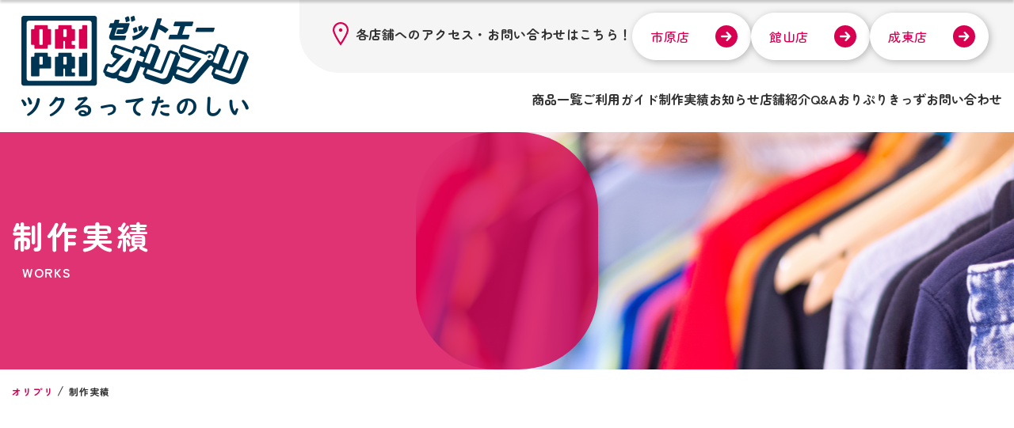

--- FILE ---
content_type: text/html; charset=UTF-8
request_url: https://ori-pri.com/works/page/2/
body_size: 15125
content:
<!DOCTYPE HTML>
<html lang="ja">
	<head>
		<meta charset="utf-8">
		<title>制作実績 アーカイブ | 2ページ目 (13ページ中) | 【ゼットエーオリプリ】オリジナルプリントTシャツ制作｜千葉・市原・館山・成東</title>
		<meta name='robots' content='index, follow, max-image-preview:large, max-snippet:-1, max-video-preview:-1' />

	<!-- This site is optimized with the Yoast SEO plugin v26.8 - https://yoast.com/product/yoast-seo-wordpress/ -->
	<link rel="canonical" href="https://ori-pri.com/works/page/2/" />
	<link rel="prev" href="https://ori-pri.com/works/" />
	<link rel="next" href="https://ori-pri.com/works/page/3/" />
	<meta property="og:locale" content="ja_JP" />
	<meta property="og:type" content="website" />
	<meta property="og:title" content="制作実績 アーカイブ | 2ページ目 (13ページ中) | 【ゼットエーオリプリ】オリジナルプリントTシャツ制作｜千葉・市原・館山・成東" />
	<meta property="og:url" content="https://ori-pri.com/works/" />
	<meta property="og:site_name" content="【ゼットエーオリプリ】オリジナルプリントTシャツ制作｜千葉・市原・館山・成東" />
	<meta name="twitter:card" content="summary_large_image" />
	<script type="application/ld+json" class="yoast-schema-graph">{"@context":"https://schema.org","@graph":[{"@type":"CollectionPage","@id":"https://ori-pri.com/works/","url":"https://ori-pri.com/works/page/2/","name":"制作実績 アーカイブ | 2ページ目 (13ページ中) | 【ゼットエーオリプリ】オリジナルプリントTシャツ制作｜千葉・市原・館山・成東","isPartOf":{"@id":"https://ori-pri.com/#website"},"primaryImageOfPage":{"@id":"https://ori-pri.com/works/page/2/#primaryimage"},"image":{"@id":"https://ori-pri.com/works/page/2/#primaryimage"},"thumbnailUrl":"https://ori-pri.com/wp-content/uploads/2025/12/521576393_18072828176094105_6351170171655990543_n.jpg","breadcrumb":{"@id":"https://ori-pri.com/works/page/2/#breadcrumb"},"inLanguage":"ja"},{"@type":"ImageObject","inLanguage":"ja","@id":"https://ori-pri.com/works/page/2/#primaryimage","url":"https://ori-pri.com/wp-content/uploads/2025/12/521576393_18072828176094105_6351170171655990543_n.jpg","contentUrl":"https://ori-pri.com/wp-content/uploads/2025/12/521576393_18072828176094105_6351170171655990543_n.jpg","width":1080,"height":608},{"@type":"BreadcrumbList","@id":"https://ori-pri.com/works/page/2/#breadcrumb","itemListElement":[{"@type":"ListItem","position":1,"name":"ホーム","item":"https://ori-pri.com/"},{"@type":"ListItem","position":2,"name":"制作実績"}]},{"@type":"WebSite","@id":"https://ori-pri.com/#website","url":"https://ori-pri.com/","name":"【ゼットエーオリプリ】オリジナルプリントTシャツ制作｜千葉・市原・館山・成東","description":"千葉でオリジナルデザインプリントのTシャツ・ポロシャツ等の制作ならオリプリへ。市原本店・館山店・成東店でお待ちしております！トレーナーやパーカー、キャップ、スポーツチーム用各種オリジナルウェアの制作や企業様のスタッフジャンバーやポロシャツの制作も好評です。","potentialAction":[{"@type":"SearchAction","target":{"@type":"EntryPoint","urlTemplate":"https://ori-pri.com/?s={search_term_string}"},"query-input":{"@type":"PropertyValueSpecification","valueRequired":true,"valueName":"search_term_string"}}],"inLanguage":"ja"}]}</script>
	<!-- / Yoast SEO plugin. -->


<link rel='dns-prefetch' href='//www.googletagmanager.com' />
<link rel="alternate" type="application/rss+xml" title="【ゼットエーオリプリ】オリジナルプリントTシャツ制作｜千葉・市原・館山・成東 &raquo; 制作実績 フィード" href="https://ori-pri.com/works/feed/" />
		<!-- This site uses the Google Analytics by MonsterInsights plugin v9.10.1 - Using Analytics tracking - https://www.monsterinsights.com/ -->
							<script src="//www.googletagmanager.com/gtag/js?id=G-Z22HRWBDBE"  data-cfasync="false" data-wpfc-render="false" type="text/javascript" async></script>
			<script data-cfasync="false" data-wpfc-render="false" type="text/javascript">
				var mi_version = '9.10.1';
				var mi_track_user = true;
				var mi_no_track_reason = '';
								var MonsterInsightsDefaultLocations = {"page_location":"https:\/\/ori-pri.com\/works\/page\/2\/"};
								if ( typeof MonsterInsightsPrivacyGuardFilter === 'function' ) {
					var MonsterInsightsLocations = (typeof MonsterInsightsExcludeQuery === 'object') ? MonsterInsightsPrivacyGuardFilter( MonsterInsightsExcludeQuery ) : MonsterInsightsPrivacyGuardFilter( MonsterInsightsDefaultLocations );
				} else {
					var MonsterInsightsLocations = (typeof MonsterInsightsExcludeQuery === 'object') ? MonsterInsightsExcludeQuery : MonsterInsightsDefaultLocations;
				}

								var disableStrs = [
										'ga-disable-G-Z22HRWBDBE',
									];

				/* Function to detect opted out users */
				function __gtagTrackerIsOptedOut() {
					for (var index = 0; index < disableStrs.length; index++) {
						if (document.cookie.indexOf(disableStrs[index] + '=true') > -1) {
							return true;
						}
					}

					return false;
				}

				/* Disable tracking if the opt-out cookie exists. */
				if (__gtagTrackerIsOptedOut()) {
					for (var index = 0; index < disableStrs.length; index++) {
						window[disableStrs[index]] = true;
					}
				}

				/* Opt-out function */
				function __gtagTrackerOptout() {
					for (var index = 0; index < disableStrs.length; index++) {
						document.cookie = disableStrs[index] + '=true; expires=Thu, 31 Dec 2099 23:59:59 UTC; path=/';
						window[disableStrs[index]] = true;
					}
				}

				if ('undefined' === typeof gaOptout) {
					function gaOptout() {
						__gtagTrackerOptout();
					}
				}
								window.dataLayer = window.dataLayer || [];

				window.MonsterInsightsDualTracker = {
					helpers: {},
					trackers: {},
				};
				if (mi_track_user) {
					function __gtagDataLayer() {
						dataLayer.push(arguments);
					}

					function __gtagTracker(type, name, parameters) {
						if (!parameters) {
							parameters = {};
						}

						if (parameters.send_to) {
							__gtagDataLayer.apply(null, arguments);
							return;
						}

						if (type === 'event') {
														parameters.send_to = monsterinsights_frontend.v4_id;
							var hookName = name;
							if (typeof parameters['event_category'] !== 'undefined') {
								hookName = parameters['event_category'] + ':' + name;
							}

							if (typeof MonsterInsightsDualTracker.trackers[hookName] !== 'undefined') {
								MonsterInsightsDualTracker.trackers[hookName](parameters);
							} else {
								__gtagDataLayer('event', name, parameters);
							}
							
						} else {
							__gtagDataLayer.apply(null, arguments);
						}
					}

					__gtagTracker('js', new Date());
					__gtagTracker('set', {
						'developer_id.dZGIzZG': true,
											});
					if ( MonsterInsightsLocations.page_location ) {
						__gtagTracker('set', MonsterInsightsLocations);
					}
										__gtagTracker('config', 'G-Z22HRWBDBE', {"forceSSL":"true","link_attribution":"true"} );
										window.gtag = __gtagTracker;										(function () {
						/* https://developers.google.com/analytics/devguides/collection/analyticsjs/ */
						/* ga and __gaTracker compatibility shim. */
						var noopfn = function () {
							return null;
						};
						var newtracker = function () {
							return new Tracker();
						};
						var Tracker = function () {
							return null;
						};
						var p = Tracker.prototype;
						p.get = noopfn;
						p.set = noopfn;
						p.send = function () {
							var args = Array.prototype.slice.call(arguments);
							args.unshift('send');
							__gaTracker.apply(null, args);
						};
						var __gaTracker = function () {
							var len = arguments.length;
							if (len === 0) {
								return;
							}
							var f = arguments[len - 1];
							if (typeof f !== 'object' || f === null || typeof f.hitCallback !== 'function') {
								if ('send' === arguments[0]) {
									var hitConverted, hitObject = false, action;
									if ('event' === arguments[1]) {
										if ('undefined' !== typeof arguments[3]) {
											hitObject = {
												'eventAction': arguments[3],
												'eventCategory': arguments[2],
												'eventLabel': arguments[4],
												'value': arguments[5] ? arguments[5] : 1,
											}
										}
									}
									if ('pageview' === arguments[1]) {
										if ('undefined' !== typeof arguments[2]) {
											hitObject = {
												'eventAction': 'page_view',
												'page_path': arguments[2],
											}
										}
									}
									if (typeof arguments[2] === 'object') {
										hitObject = arguments[2];
									}
									if (typeof arguments[5] === 'object') {
										Object.assign(hitObject, arguments[5]);
									}
									if ('undefined' !== typeof arguments[1].hitType) {
										hitObject = arguments[1];
										if ('pageview' === hitObject.hitType) {
											hitObject.eventAction = 'page_view';
										}
									}
									if (hitObject) {
										action = 'timing' === arguments[1].hitType ? 'timing_complete' : hitObject.eventAction;
										hitConverted = mapArgs(hitObject);
										__gtagTracker('event', action, hitConverted);
									}
								}
								return;
							}

							function mapArgs(args) {
								var arg, hit = {};
								var gaMap = {
									'eventCategory': 'event_category',
									'eventAction': 'event_action',
									'eventLabel': 'event_label',
									'eventValue': 'event_value',
									'nonInteraction': 'non_interaction',
									'timingCategory': 'event_category',
									'timingVar': 'name',
									'timingValue': 'value',
									'timingLabel': 'event_label',
									'page': 'page_path',
									'location': 'page_location',
									'title': 'page_title',
									'referrer' : 'page_referrer',
								};
								for (arg in args) {
																		if (!(!args.hasOwnProperty(arg) || !gaMap.hasOwnProperty(arg))) {
										hit[gaMap[arg]] = args[arg];
									} else {
										hit[arg] = args[arg];
									}
								}
								return hit;
							}

							try {
								f.hitCallback();
							} catch (ex) {
							}
						};
						__gaTracker.create = newtracker;
						__gaTracker.getByName = newtracker;
						__gaTracker.getAll = function () {
							return [];
						};
						__gaTracker.remove = noopfn;
						__gaTracker.loaded = true;
						window['__gaTracker'] = __gaTracker;
					})();
									} else {
										console.log("");
					(function () {
						function __gtagTracker() {
							return null;
						}

						window['__gtagTracker'] = __gtagTracker;
						window['gtag'] = __gtagTracker;
					})();
									}
			</script>
							<!-- / Google Analytics by MonsterInsights -->
		<style id='wp-img-auto-sizes-contain-inline-css' type='text/css'>
img:is([sizes=auto i],[sizes^="auto," i]){contain-intrinsic-size:3000px 1500px}
/*# sourceURL=wp-img-auto-sizes-contain-inline-css */
</style>
<style id='wp-emoji-styles-inline-css' type='text/css'>

	img.wp-smiley, img.emoji {
		display: inline !important;
		border: none !important;
		box-shadow: none !important;
		height: 1em !important;
		width: 1em !important;
		margin: 0 0.07em !important;
		vertical-align: -0.1em !important;
		background: none !important;
		padding: 0 !important;
	}
/*# sourceURL=wp-emoji-styles-inline-css */
</style>
<style id='wp-block-library-inline-css' type='text/css'>
:root{--wp-block-synced-color:#7a00df;--wp-block-synced-color--rgb:122,0,223;--wp-bound-block-color:var(--wp-block-synced-color);--wp-editor-canvas-background:#ddd;--wp-admin-theme-color:#007cba;--wp-admin-theme-color--rgb:0,124,186;--wp-admin-theme-color-darker-10:#006ba1;--wp-admin-theme-color-darker-10--rgb:0,107,160.5;--wp-admin-theme-color-darker-20:#005a87;--wp-admin-theme-color-darker-20--rgb:0,90,135;--wp-admin-border-width-focus:2px}@media (min-resolution:192dpi){:root{--wp-admin-border-width-focus:1.5px}}.wp-element-button{cursor:pointer}:root .has-very-light-gray-background-color{background-color:#eee}:root .has-very-dark-gray-background-color{background-color:#313131}:root .has-very-light-gray-color{color:#eee}:root .has-very-dark-gray-color{color:#313131}:root .has-vivid-green-cyan-to-vivid-cyan-blue-gradient-background{background:linear-gradient(135deg,#00d084,#0693e3)}:root .has-purple-crush-gradient-background{background:linear-gradient(135deg,#34e2e4,#4721fb 50%,#ab1dfe)}:root .has-hazy-dawn-gradient-background{background:linear-gradient(135deg,#faaca8,#dad0ec)}:root .has-subdued-olive-gradient-background{background:linear-gradient(135deg,#fafae1,#67a671)}:root .has-atomic-cream-gradient-background{background:linear-gradient(135deg,#fdd79a,#004a59)}:root .has-nightshade-gradient-background{background:linear-gradient(135deg,#330968,#31cdcf)}:root .has-midnight-gradient-background{background:linear-gradient(135deg,#020381,#2874fc)}:root{--wp--preset--font-size--normal:16px;--wp--preset--font-size--huge:42px}.has-regular-font-size{font-size:1em}.has-larger-font-size{font-size:2.625em}.has-normal-font-size{font-size:var(--wp--preset--font-size--normal)}.has-huge-font-size{font-size:var(--wp--preset--font-size--huge)}.has-text-align-center{text-align:center}.has-text-align-left{text-align:left}.has-text-align-right{text-align:right}.has-fit-text{white-space:nowrap!important}#end-resizable-editor-section{display:none}.aligncenter{clear:both}.items-justified-left{justify-content:flex-start}.items-justified-center{justify-content:center}.items-justified-right{justify-content:flex-end}.items-justified-space-between{justify-content:space-between}.screen-reader-text{border:0;clip-path:inset(50%);height:1px;margin:-1px;overflow:hidden;padding:0;position:absolute;width:1px;word-wrap:normal!important}.screen-reader-text:focus{background-color:#ddd;clip-path:none;color:#444;display:block;font-size:1em;height:auto;left:5px;line-height:normal;padding:15px 23px 14px;text-decoration:none;top:5px;width:auto;z-index:100000}html :where(.has-border-color){border-style:solid}html :where([style*=border-top-color]){border-top-style:solid}html :where([style*=border-right-color]){border-right-style:solid}html :where([style*=border-bottom-color]){border-bottom-style:solid}html :where([style*=border-left-color]){border-left-style:solid}html :where([style*=border-width]){border-style:solid}html :where([style*=border-top-width]){border-top-style:solid}html :where([style*=border-right-width]){border-right-style:solid}html :where([style*=border-bottom-width]){border-bottom-style:solid}html :where([style*=border-left-width]){border-left-style:solid}html :where(img[class*=wp-image-]){height:auto;max-width:100%}:where(figure){margin:0 0 1em}html :where(.is-position-sticky){--wp-admin--admin-bar--position-offset:var(--wp-admin--admin-bar--height,0px)}@media screen and (max-width:600px){html :where(.is-position-sticky){--wp-admin--admin-bar--position-offset:0px}}

/*# sourceURL=wp-block-library-inline-css */
</style><style id='global-styles-inline-css' type='text/css'>
:root{--wp--preset--aspect-ratio--square: 1;--wp--preset--aspect-ratio--4-3: 4/3;--wp--preset--aspect-ratio--3-4: 3/4;--wp--preset--aspect-ratio--3-2: 3/2;--wp--preset--aspect-ratio--2-3: 2/3;--wp--preset--aspect-ratio--16-9: 16/9;--wp--preset--aspect-ratio--9-16: 9/16;--wp--preset--color--black: #000000;--wp--preset--color--cyan-bluish-gray: #abb8c3;--wp--preset--color--white: #ffffff;--wp--preset--color--pale-pink: #f78da7;--wp--preset--color--vivid-red: #cf2e2e;--wp--preset--color--luminous-vivid-orange: #ff6900;--wp--preset--color--luminous-vivid-amber: #fcb900;--wp--preset--color--light-green-cyan: #7bdcb5;--wp--preset--color--vivid-green-cyan: #00d084;--wp--preset--color--pale-cyan-blue: #8ed1fc;--wp--preset--color--vivid-cyan-blue: #0693e3;--wp--preset--color--vivid-purple: #9b51e0;--wp--preset--gradient--vivid-cyan-blue-to-vivid-purple: linear-gradient(135deg,rgb(6,147,227) 0%,rgb(155,81,224) 100%);--wp--preset--gradient--light-green-cyan-to-vivid-green-cyan: linear-gradient(135deg,rgb(122,220,180) 0%,rgb(0,208,130) 100%);--wp--preset--gradient--luminous-vivid-amber-to-luminous-vivid-orange: linear-gradient(135deg,rgb(252,185,0) 0%,rgb(255,105,0) 100%);--wp--preset--gradient--luminous-vivid-orange-to-vivid-red: linear-gradient(135deg,rgb(255,105,0) 0%,rgb(207,46,46) 100%);--wp--preset--gradient--very-light-gray-to-cyan-bluish-gray: linear-gradient(135deg,rgb(238,238,238) 0%,rgb(169,184,195) 100%);--wp--preset--gradient--cool-to-warm-spectrum: linear-gradient(135deg,rgb(74,234,220) 0%,rgb(151,120,209) 20%,rgb(207,42,186) 40%,rgb(238,44,130) 60%,rgb(251,105,98) 80%,rgb(254,248,76) 100%);--wp--preset--gradient--blush-light-purple: linear-gradient(135deg,rgb(255,206,236) 0%,rgb(152,150,240) 100%);--wp--preset--gradient--blush-bordeaux: linear-gradient(135deg,rgb(254,205,165) 0%,rgb(254,45,45) 50%,rgb(107,0,62) 100%);--wp--preset--gradient--luminous-dusk: linear-gradient(135deg,rgb(255,203,112) 0%,rgb(199,81,192) 50%,rgb(65,88,208) 100%);--wp--preset--gradient--pale-ocean: linear-gradient(135deg,rgb(255,245,203) 0%,rgb(182,227,212) 50%,rgb(51,167,181) 100%);--wp--preset--gradient--electric-grass: linear-gradient(135deg,rgb(202,248,128) 0%,rgb(113,206,126) 100%);--wp--preset--gradient--midnight: linear-gradient(135deg,rgb(2,3,129) 0%,rgb(40,116,252) 100%);--wp--preset--font-size--small: 13px;--wp--preset--font-size--medium: 20px;--wp--preset--font-size--large: 36px;--wp--preset--font-size--x-large: 42px;--wp--preset--spacing--20: 0.44rem;--wp--preset--spacing--30: 0.67rem;--wp--preset--spacing--40: 1rem;--wp--preset--spacing--50: 1.5rem;--wp--preset--spacing--60: 2.25rem;--wp--preset--spacing--70: 3.38rem;--wp--preset--spacing--80: 5.06rem;--wp--preset--shadow--natural: 6px 6px 9px rgba(0, 0, 0, 0.2);--wp--preset--shadow--deep: 12px 12px 50px rgba(0, 0, 0, 0.4);--wp--preset--shadow--sharp: 6px 6px 0px rgba(0, 0, 0, 0.2);--wp--preset--shadow--outlined: 6px 6px 0px -3px rgb(255, 255, 255), 6px 6px rgb(0, 0, 0);--wp--preset--shadow--crisp: 6px 6px 0px rgb(0, 0, 0);}:where(.is-layout-flex){gap: 0.5em;}:where(.is-layout-grid){gap: 0.5em;}body .is-layout-flex{display: flex;}.is-layout-flex{flex-wrap: wrap;align-items: center;}.is-layout-flex > :is(*, div){margin: 0;}body .is-layout-grid{display: grid;}.is-layout-grid > :is(*, div){margin: 0;}:where(.wp-block-columns.is-layout-flex){gap: 2em;}:where(.wp-block-columns.is-layout-grid){gap: 2em;}:where(.wp-block-post-template.is-layout-flex){gap: 1.25em;}:where(.wp-block-post-template.is-layout-grid){gap: 1.25em;}.has-black-color{color: var(--wp--preset--color--black) !important;}.has-cyan-bluish-gray-color{color: var(--wp--preset--color--cyan-bluish-gray) !important;}.has-white-color{color: var(--wp--preset--color--white) !important;}.has-pale-pink-color{color: var(--wp--preset--color--pale-pink) !important;}.has-vivid-red-color{color: var(--wp--preset--color--vivid-red) !important;}.has-luminous-vivid-orange-color{color: var(--wp--preset--color--luminous-vivid-orange) !important;}.has-luminous-vivid-amber-color{color: var(--wp--preset--color--luminous-vivid-amber) !important;}.has-light-green-cyan-color{color: var(--wp--preset--color--light-green-cyan) !important;}.has-vivid-green-cyan-color{color: var(--wp--preset--color--vivid-green-cyan) !important;}.has-pale-cyan-blue-color{color: var(--wp--preset--color--pale-cyan-blue) !important;}.has-vivid-cyan-blue-color{color: var(--wp--preset--color--vivid-cyan-blue) !important;}.has-vivid-purple-color{color: var(--wp--preset--color--vivid-purple) !important;}.has-black-background-color{background-color: var(--wp--preset--color--black) !important;}.has-cyan-bluish-gray-background-color{background-color: var(--wp--preset--color--cyan-bluish-gray) !important;}.has-white-background-color{background-color: var(--wp--preset--color--white) !important;}.has-pale-pink-background-color{background-color: var(--wp--preset--color--pale-pink) !important;}.has-vivid-red-background-color{background-color: var(--wp--preset--color--vivid-red) !important;}.has-luminous-vivid-orange-background-color{background-color: var(--wp--preset--color--luminous-vivid-orange) !important;}.has-luminous-vivid-amber-background-color{background-color: var(--wp--preset--color--luminous-vivid-amber) !important;}.has-light-green-cyan-background-color{background-color: var(--wp--preset--color--light-green-cyan) !important;}.has-vivid-green-cyan-background-color{background-color: var(--wp--preset--color--vivid-green-cyan) !important;}.has-pale-cyan-blue-background-color{background-color: var(--wp--preset--color--pale-cyan-blue) !important;}.has-vivid-cyan-blue-background-color{background-color: var(--wp--preset--color--vivid-cyan-blue) !important;}.has-vivid-purple-background-color{background-color: var(--wp--preset--color--vivid-purple) !important;}.has-black-border-color{border-color: var(--wp--preset--color--black) !important;}.has-cyan-bluish-gray-border-color{border-color: var(--wp--preset--color--cyan-bluish-gray) !important;}.has-white-border-color{border-color: var(--wp--preset--color--white) !important;}.has-pale-pink-border-color{border-color: var(--wp--preset--color--pale-pink) !important;}.has-vivid-red-border-color{border-color: var(--wp--preset--color--vivid-red) !important;}.has-luminous-vivid-orange-border-color{border-color: var(--wp--preset--color--luminous-vivid-orange) !important;}.has-luminous-vivid-amber-border-color{border-color: var(--wp--preset--color--luminous-vivid-amber) !important;}.has-light-green-cyan-border-color{border-color: var(--wp--preset--color--light-green-cyan) !important;}.has-vivid-green-cyan-border-color{border-color: var(--wp--preset--color--vivid-green-cyan) !important;}.has-pale-cyan-blue-border-color{border-color: var(--wp--preset--color--pale-cyan-blue) !important;}.has-vivid-cyan-blue-border-color{border-color: var(--wp--preset--color--vivid-cyan-blue) !important;}.has-vivid-purple-border-color{border-color: var(--wp--preset--color--vivid-purple) !important;}.has-vivid-cyan-blue-to-vivid-purple-gradient-background{background: var(--wp--preset--gradient--vivid-cyan-blue-to-vivid-purple) !important;}.has-light-green-cyan-to-vivid-green-cyan-gradient-background{background: var(--wp--preset--gradient--light-green-cyan-to-vivid-green-cyan) !important;}.has-luminous-vivid-amber-to-luminous-vivid-orange-gradient-background{background: var(--wp--preset--gradient--luminous-vivid-amber-to-luminous-vivid-orange) !important;}.has-luminous-vivid-orange-to-vivid-red-gradient-background{background: var(--wp--preset--gradient--luminous-vivid-orange-to-vivid-red) !important;}.has-very-light-gray-to-cyan-bluish-gray-gradient-background{background: var(--wp--preset--gradient--very-light-gray-to-cyan-bluish-gray) !important;}.has-cool-to-warm-spectrum-gradient-background{background: var(--wp--preset--gradient--cool-to-warm-spectrum) !important;}.has-blush-light-purple-gradient-background{background: var(--wp--preset--gradient--blush-light-purple) !important;}.has-blush-bordeaux-gradient-background{background: var(--wp--preset--gradient--blush-bordeaux) !important;}.has-luminous-dusk-gradient-background{background: var(--wp--preset--gradient--luminous-dusk) !important;}.has-pale-ocean-gradient-background{background: var(--wp--preset--gradient--pale-ocean) !important;}.has-electric-grass-gradient-background{background: var(--wp--preset--gradient--electric-grass) !important;}.has-midnight-gradient-background{background: var(--wp--preset--gradient--midnight) !important;}.has-small-font-size{font-size: var(--wp--preset--font-size--small) !important;}.has-medium-font-size{font-size: var(--wp--preset--font-size--medium) !important;}.has-large-font-size{font-size: var(--wp--preset--font-size--large) !important;}.has-x-large-font-size{font-size: var(--wp--preset--font-size--x-large) !important;}
/*# sourceURL=global-styles-inline-css */
</style>

<style id='classic-theme-styles-inline-css' type='text/css'>
/*! This file is auto-generated */
.wp-block-button__link{color:#fff;background-color:#32373c;border-radius:9999px;box-shadow:none;text-decoration:none;padding:calc(.667em + 2px) calc(1.333em + 2px);font-size:1.125em}.wp-block-file__button{background:#32373c;color:#fff;text-decoration:none}
/*# sourceURL=/wp-includes/css/classic-themes.min.css */
</style>
<link rel='stylesheet' id='all-in-one-event-calendar-theme-css' href='https://ori-pri.com/wp-content/plugins/all-in-one-event-calendar/apiki/dist/styles/theme.css?ver=1729127412' type='text/css' media='all' />
<link rel='stylesheet' id='wp-pagenavi-css' href='https://ori-pri.com/wp-content/plugins/wp-pagenavi/pagenavi-css.css?ver=2.70' type='text/css' media='all' />
<link rel='stylesheet' id='tablepress-default-css' href='https://ori-pri.com/wp-content/plugins/tablepress/css/build/default.css?ver=3.2.6' type='text/css' media='all' />
<script type="text/javascript" src="https://ori-pri.com/wp-content/plugins/google-analytics-for-wordpress/assets/js/frontend-gtag.min.js?ver=9.10.1" id="monsterinsights-frontend-script-js" async="async" data-wp-strategy="async"></script>
<script data-cfasync="false" data-wpfc-render="false" type="text/javascript" id='monsterinsights-frontend-script-js-extra'>/* <![CDATA[ */
var monsterinsights_frontend = {"js_events_tracking":"true","download_extensions":"doc,pdf,ppt,zip,xls,docx,pptx,xlsx","inbound_paths":"[{\"path\":\"\\\/go\\\/\",\"label\":\"affiliate\"},{\"path\":\"\\\/recommend\\\/\",\"label\":\"affiliate\"}]","home_url":"https:\/\/ori-pri.com","hash_tracking":"false","v4_id":"G-Z22HRWBDBE"};/* ]]> */
</script>
<script type="text/javascript" src="https://ori-pri.com/wp-includes/js/jquery/jquery.min.js?ver=3.7.1" id="jquery-core-js"></script>
<script type="text/javascript" src="https://ori-pri.com/wp-includes/js/jquery/jquery-migrate.min.js?ver=3.4.1" id="jquery-migrate-js"></script>

<!-- Site Kit によって追加された Google タグ（gtag.js）スニペット -->
<!-- Google アナリティクス スニペット (Site Kit が追加) -->
<script type="text/javascript" src="https://www.googletagmanager.com/gtag/js?id=GT-TQT5K787" id="google_gtagjs-js" async></script>
<script type="text/javascript" id="google_gtagjs-js-after">
/* <![CDATA[ */
window.dataLayer = window.dataLayer || [];function gtag(){dataLayer.push(arguments);}
gtag("set","linker",{"domains":["ori-pri.com"]});
gtag("js", new Date());
gtag("set", "developer_id.dZTNiMT", true);
gtag("config", "GT-TQT5K787");
 window._googlesitekit = window._googlesitekit || {}; window._googlesitekit.throttledEvents = []; window._googlesitekit.gtagEvent = (name, data) => { var key = JSON.stringify( { name, data } ); if ( !! window._googlesitekit.throttledEvents[ key ] ) { return; } window._googlesitekit.throttledEvents[ key ] = true; setTimeout( () => { delete window._googlesitekit.throttledEvents[ key ]; }, 5 ); gtag( "event", name, { ...data, event_source: "site-kit" } ); }; 
//# sourceURL=google_gtagjs-js-after
/* ]]> */
</script>
<link rel="https://api.w.org/" href="https://ori-pri.com/wp-json/" /><link rel="EditURI" type="application/rsd+xml" title="RSD" href="https://ori-pri.com/xmlrpc.php?rsd" />
<meta name="generator" content="WordPress 6.9" />
<meta name="generator" content="Site Kit by Google 1.171.0" />		<link rel="stylesheet" type="text/css" media="all" href="https://ori-pri.com/wp-content/themes/oripri/style.css?20260130134331">
		<meta name="format-detection" content="telephone=no">
		<meta name="viewport" content="width=device-width">
		<link rel="icon" href="https://ori-pri.com/wp-content/themes/oripri/images/common/favicon.ico">
		<link rel="apple-touch-icon" type="image/png" href="https://ori-pri.com/wp-content/themes/oripri/images/common/apple-touch-icon-180x180.png">
		<link rel="icon" type="image/png" href="https://ori-pri.com/wp-content/themes/oripri/images/common/icon-192x192.png">
		<script type="text/javascript" src="https://ori-pri.com/wp-content/themes/oripri/js/jquery.js"></script>
		<script type="text/javascript" src="https://ori-pri.com/wp-content/themes/oripri/js/bignumber.min.js"></script>
		<link rel="preconnect" href="https://fonts.googleapis.com"><link rel="preconnect" href="https://fonts.gstatic.com" crossorigin><link href="https://fonts.googleapis.com/css2?family=Noto+Sans+JP:wght@400;700&family=Zen+Maru+Gothic:wght@500;700;900&display=swap" rel="stylesheet">
	</head>
			<body class="sub drawer index" id="works">
			<div id="wrapper">
			<input type="checkbox" id="navTgl" class="pc_none">
			<label for="navTgl" class="open pc_none top_contact">
				≡<span class="sp_text">メニュー</span>
			</label>
			<a href="https://ori-pri.com/" class="sp_logo pc_none">ゼットエーオリプリ</a>
			<label for="navTgl" class="close pc_none"></label>
			<nav class="menu pc_none">
				<ul class="dropdown min">
					<li>
						<a href="https://ori-pri.com/">トップページ</a>
					</li>
					<li>
						<a href="https://ori-pri.com/product/">商品一覧</a>
					</li>
					<li>
						<a href="https://ori-pri.com/users_guide/">ご利用ガイド</a>
						<ul class="sub">
							<li>
								<a href="https://ori-pri.com/users_guide/">ご利用ガイド</a>
							</li><li>
								<a href="https://ori-pri.com/design_guide/">デザインガイド</a>
							</li><li>
								<a href="https://ori-pri.com/print_guide/">プリントガイド</a>
							</li>
						</ul>
					</li>
					<li>
						<a href="https://ori-pri.com/works/">制作実績</a>
					</li>
					<li>
						<a href="https://ori-pri.com/news/">お知らせ</a>
					</li>
					<li>
						<a href="https://ori-pri.com/ichihara_shop/">店舗紹介</a>
						<ul class="sub">
							<li>
								<a href="https://ori-pri.com/ichihara_shop/">市原本店</a>
							</li>
							<li>
								<a href="https://ori-pri.com/tateyama_shop/">館山店</a>
							</li>
							<li>
								<a href="https://www.ori-pri.com/topic/naruto.html">成東店</a>
							</li>
						</ul>
					</li>
					<li>
						<a href="https://ori-pri.com/#index_faq">Q&A</a>
					</li>
					<li>
						<a href="https://ori-pri.com/oripri-kids/">おりぷりきっず</a>
					</li>
					<li>
						<a href="https://ori-pri.com/contact/">お問い合わせ</a>
					</li>
				</ul>
			</nav>
			<script type="text/javascript" src="https://ori-pri.com/wp-content/themes/oripri/js/tendina.min.js"></script>
			<script type="text/javascript">
				jQuery('.dropdown').tendina({
					animate: true,
					speed: 500,
					onHover: false,
					hoverDelay: 300,
					activeMenu: jQuery('#deepest'),
				})
			</script>
			<div class="contents">
								<header>
					<div class="layout_flex sb">
						<a class="logo" href="https://ori-pri.com/">
														<p><span>ゼットエーオリプリ ツクるってたのしい</span></p>
													</a>
						<div class="flex_r">
							<div class="subnav layout_flex sb">
								<p>各店舗へのアクセス・お問い合わせはこちら！</p>
								<a href="https://ori-pri.com/ichihara_shop/" class="btn arrow_right_pink">市原店</a>
								<a href="https://ori-pri.com/tateyama_shop/" class="btn arrow_right_pink">館山店</a>
								<a href="https://www.ori-pri.com/topic/naruto.html" class="btn arrow_right_pink">成東店</a>
							</div>
						</div>
					</div>
					<nav id="gnav">
						<ul class="wrapper layout_flex sb">
							<li>
								<a href="https://ori-pri.com/product/">商品一覧</a>
							</li><li>
								<a href="https://ori-pri.com/users_guide/">ご利用ガイド</a>
								<ul class="sub">
									<li>
										<a href="https://ori-pri.com/users_guide/">ご利用ガイド</a>
									</li><li>
										<a href="https://ori-pri.com/design_guide/">デザインガイド</a>
									</li><li>
										<a href="https://ori-pri.com/print_guide/">プリントガイド</a>
									</li>
								</ul>
							</li><li>
								<a href="https://ori-pri.com/works/">制作実績</a>
							</li><li>
								<a href="https://ori-pri.com/news/">お知らせ</a>
							</li><li>
								<a href="https://ori-pri.com/ichihara_shop/">店舗紹介</a>
								<ul class="sub">
									<li>
										<a href="https://ori-pri.com/ichihara_shop/">市原本店</a>
									</li><li>
										<a href="https://ori-pri.com/tateyama_shop/">館山店</a>
									</li><li>
										<a href="https://www.ori-pri.com/topic/naruto.html">成東店</a>
									</li>
								</ul>
							</li>
							<li>
								<a href="https://ori-pri.com/#index_faq">Q&A</a>
							</li>
							<li>
								<a href="https://ori-pri.com/oripri-kids/">おりぷりきっず</a>
							</li>
							<li>
								<a href="https://ori-pri.com/contact/">お問い合わせ</a>
							</li>
						</ul>
					</nav>
				</header>
				<main>
										<div class="main_title">
						<div class="inner">
							<div class="wrapper layout_flex">
																<h1 class="sub_h1">
																										制作実績
																		<span class="en">
																				WORKS
																			</span>
																</h1>
															</div>
						</div>
					</div>
					<div class="bread_crumb">
						<div class="wrapper">
							<!-- Breadcrumb NavXT 7.5.0 -->
<span property="itemListElement" typeof="ListItem"><a property="item" typeof="WebPage" title="Go to 【ゼットエーオリプリ】オリジナルプリントTシャツ制作｜千葉・市原・館山・成東." href="https://ori-pri.com" class="home" ><span property="name">オリプリ</span></a><meta property="position" content="1"></span> / <span property="itemListElement" typeof="ListItem"><span property="name" class="archive post-works-archive current-item">制作実績</span><meta property="url" content="https://ori-pri.com/works/"><meta property="position" content="2"></span>						</div>
					</div>
										<div class="wrapper pt60 wow fadeIn animated fast" data-wow-offset="300">
						<div class="two_column layout_flex sb">
							<article>
												<section id="works_archive01" class="sub_section custom_archive">
						<ol class="works_list layout_flex">
								<li>
					<a href="https://ori-pri.com/works/1372/" class="pict">
													<img width="1080" height="608" src="https://ori-pri.com/wp-content/uploads/2025/12/521576393_18072828176094105_6351170171655990543_n.jpg" class="attachment-post-thumbnail size-post-thumbnail wp-post-image" alt="" decoding="async" fetchpriority="high" srcset="https://ori-pri.com/wp-content/uploads/2025/12/521576393_18072828176094105_6351170171655990543_n.jpg 1080w, https://ori-pri.com/wp-content/uploads/2025/12/521576393_18072828176094105_6351170171655990543_n-300x169.jpg 300w, https://ori-pri.com/wp-content/uploads/2025/12/521576393_18072828176094105_6351170171655990543_n-1024x576.jpg 1024w, https://ori-pri.com/wp-content/uploads/2025/12/521576393_18072828176094105_6351170171655990543_n-768x432.jpg 768w" sizes="(max-width: 1080px) 100vw, 1080px" />											</a>
					<h2 class="small">谷島野消防団様</h2>
				</li>
								<li>
					<a href="https://ori-pri.com/works/1369/" class="pict">
													<img width="1080" height="1080" src="https://ori-pri.com/wp-content/uploads/2025/12/517987144_18071607533094105_3259094903032342581_n.jpg" class="attachment-post-thumbnail size-post-thumbnail wp-post-image" alt="" decoding="async" srcset="https://ori-pri.com/wp-content/uploads/2025/12/517987144_18071607533094105_3259094903032342581_n.jpg 1080w, https://ori-pri.com/wp-content/uploads/2025/12/517987144_18071607533094105_3259094903032342581_n-300x300.jpg 300w, https://ori-pri.com/wp-content/uploads/2025/12/517987144_18071607533094105_3259094903032342581_n-1024x1024.jpg 1024w, https://ori-pri.com/wp-content/uploads/2025/12/517987144_18071607533094105_3259094903032342581_n-150x150.jpg 150w, https://ori-pri.com/wp-content/uploads/2025/12/517987144_18071607533094105_3259094903032342581_n-768x768.jpg 768w" sizes="(max-width: 1080px) 100vw, 1080px" />											</a>
					<h2 class="small">小湊鐡道株式会社様</h2>
				</li>
								<li>
					<a href="https://ori-pri.com/works/1364/" class="pict">
													<img width="1440" height="1440" src="https://ori-pri.com/wp-content/uploads/2025/12/512276335_18070025861094105_8133353900000249771_n.jpg" class="attachment-post-thumbnail size-post-thumbnail wp-post-image" alt="" decoding="async" srcset="https://ori-pri.com/wp-content/uploads/2025/12/512276335_18070025861094105_8133353900000249771_n.jpg 1440w, https://ori-pri.com/wp-content/uploads/2025/12/512276335_18070025861094105_8133353900000249771_n-300x300.jpg 300w, https://ori-pri.com/wp-content/uploads/2025/12/512276335_18070025861094105_8133353900000249771_n-1024x1024.jpg 1024w, https://ori-pri.com/wp-content/uploads/2025/12/512276335_18070025861094105_8133353900000249771_n-150x150.jpg 150w, https://ori-pri.com/wp-content/uploads/2025/12/512276335_18070025861094105_8133353900000249771_n-768x768.jpg 768w" sizes="(max-width: 1440px) 100vw, 1440px" />											</a>
					<h2 class="small">周年記念Tシャツ　　　　　　ウシクニカフェ様</h2>
				</li>
								<li>
					<a href="https://ori-pri.com/works/1358/" class="pict">
													<img width="1080" height="1079" src="https://ori-pri.com/wp-content/uploads/2025/12/503596620_18069764885094105_5024380298517216124_n.jpg" class="attachment-post-thumbnail size-post-thumbnail wp-post-image" alt="" decoding="async" loading="lazy" srcset="https://ori-pri.com/wp-content/uploads/2025/12/503596620_18069764885094105_5024380298517216124_n.jpg 1080w, https://ori-pri.com/wp-content/uploads/2025/12/503596620_18069764885094105_5024380298517216124_n-300x300.jpg 300w, https://ori-pri.com/wp-content/uploads/2025/12/503596620_18069764885094105_5024380298517216124_n-1024x1024.jpg 1024w, https://ori-pri.com/wp-content/uploads/2025/12/503596620_18069764885094105_5024380298517216124_n-150x150.jpg 150w, https://ori-pri.com/wp-content/uploads/2025/12/503596620_18069764885094105_5024380298517216124_n-768x767.jpg 768w" sizes="auto, (max-width: 1080px) 100vw, 1080px" />											</a>
					<h2 class="small">のれん　キッチンいしい様</h2>
				</li>
								<li>
					<a href="https://ori-pri.com/works/1355/" class="pict">
													<img width="1050" height="1068" src="https://ori-pri.com/wp-content/uploads/2025/12/IMG_3880_Original-e1766025238547.jpg" class="attachment-post-thumbnail size-post-thumbnail wp-post-image" alt="" decoding="async" loading="lazy" srcset="https://ori-pri.com/wp-content/uploads/2025/12/IMG_3880_Original-e1766025238547.jpg 1050w, https://ori-pri.com/wp-content/uploads/2025/12/IMG_3880_Original-e1766025238547-295x300.jpg 295w, https://ori-pri.com/wp-content/uploads/2025/12/IMG_3880_Original-e1766025238547-1007x1024.jpg 1007w, https://ori-pri.com/wp-content/uploads/2025/12/IMG_3880_Original-e1766025238547-768x781.jpg 768w" sizes="auto, (max-width: 1050px) 100vw, 1050px" />											</a>
					<h2 class="small">キャップ刺繍　　　　　　T様</h2>
				</li>
								<li>
					<a href="https://ori-pri.com/works/1352/" class="pict">
													<img width="1080" height="1080" src="https://ori-pri.com/wp-content/uploads/2025/12/505160723_18068739854094105_5095814950985348043_n.jpg" class="attachment-post-thumbnail size-post-thumbnail wp-post-image" alt="" decoding="async" loading="lazy" srcset="https://ori-pri.com/wp-content/uploads/2025/12/505160723_18068739854094105_5095814950985348043_n.jpg 1080w, https://ori-pri.com/wp-content/uploads/2025/12/505160723_18068739854094105_5095814950985348043_n-300x300.jpg 300w, https://ori-pri.com/wp-content/uploads/2025/12/505160723_18068739854094105_5095814950985348043_n-1024x1024.jpg 1024w, https://ori-pri.com/wp-content/uploads/2025/12/505160723_18068739854094105_5095814950985348043_n-150x150.jpg 150w, https://ori-pri.com/wp-content/uploads/2025/12/505160723_18068739854094105_5095814950985348043_n-768x768.jpg 768w" sizes="auto, (max-width: 1080px) 100vw, 1080px" />											</a>
					<h2 class="small">Tシャツ　　　　　　　　季珈琲様</h2>
				</li>
								<li>
					<a href="https://ori-pri.com/works/1345/" class="pict">
													<img width="1440" height="1440" src="https://ori-pri.com/wp-content/uploads/2025/12/503885648_18068261450094105_5791971019261876457_n.jpg" class="attachment-post-thumbnail size-post-thumbnail wp-post-image" alt="" decoding="async" loading="lazy" srcset="https://ori-pri.com/wp-content/uploads/2025/12/503885648_18068261450094105_5791971019261876457_n.jpg 1440w, https://ori-pri.com/wp-content/uploads/2025/12/503885648_18068261450094105_5791971019261876457_n-300x300.jpg 300w, https://ori-pri.com/wp-content/uploads/2025/12/503885648_18068261450094105_5791971019261876457_n-1024x1024.jpg 1024w, https://ori-pri.com/wp-content/uploads/2025/12/503885648_18068261450094105_5791971019261876457_n-150x150.jpg 150w, https://ori-pri.com/wp-content/uploads/2025/12/503885648_18068261450094105_5791971019261876457_n-768x768.jpg 768w" sizes="auto, (max-width: 1440px) 100vw, 1440px" />											</a>
					<h2 class="small">キャップ刺繍 千種小学校PTA「おやじの会」様</h2>
				</li>
								<li>
					<a href="https://ori-pri.com/works/1339/" class="pict">
													<img width="1084" height="1084" src="https://ori-pri.com/wp-content/uploads/2025/12/503642075_18068182394094105_177443972371290191_n.jpg" class="attachment-post-thumbnail size-post-thumbnail wp-post-image" alt="" decoding="async" loading="lazy" srcset="https://ori-pri.com/wp-content/uploads/2025/12/503642075_18068182394094105_177443972371290191_n.jpg 1084w, https://ori-pri.com/wp-content/uploads/2025/12/503642075_18068182394094105_177443972371290191_n-300x300.jpg 300w, https://ori-pri.com/wp-content/uploads/2025/12/503642075_18068182394094105_177443972371290191_n-1024x1024.jpg 1024w, https://ori-pri.com/wp-content/uploads/2025/12/503642075_18068182394094105_177443972371290191_n-150x150.jpg 150w, https://ori-pri.com/wp-content/uploads/2025/12/503642075_18068182394094105_177443972371290191_n-768x768.jpg 768w" sizes="auto, (max-width: 1084px) 100vw, 1084px" />											</a>
					<h2 class="small">ポロシャツ 市原商工会議所青年部（YEG）様</h2>
				</li>
								<li>
					<a href="https://ori-pri.com/works/1337/" class="pict">
													<img width="711" height="711" src="https://ori-pri.com/wp-content/uploads/2025/12/501517379_18067405289094105_7797500441905017174_n.jpg" class="attachment-post-thumbnail size-post-thumbnail wp-post-image" alt="" decoding="async" loading="lazy" srcset="https://ori-pri.com/wp-content/uploads/2025/12/501517379_18067405289094105_7797500441905017174_n.jpg 711w, https://ori-pri.com/wp-content/uploads/2025/12/501517379_18067405289094105_7797500441905017174_n-300x300.jpg 300w, https://ori-pri.com/wp-content/uploads/2025/12/501517379_18067405289094105_7797500441905017174_n-150x150.jpg 150w" sizes="auto, (max-width: 711px) 100vw, 711px" />											</a>
					<h2 class="small">横断幕・のぼり　　　　　げんきのこ様</h2>
				</li>
								<li>
					<a href="https://ori-pri.com/works/1317/" class="pict">
													<img width="1080" height="1079" src="https://ori-pri.com/wp-content/uploads/2025/05/491898738_18064970360094105_7820102654147574787_n.jpg" class="attachment-post-thumbnail size-post-thumbnail wp-post-image" alt="" decoding="async" loading="lazy" srcset="https://ori-pri.com/wp-content/uploads/2025/05/491898738_18064970360094105_7820102654147574787_n.jpg 1080w, https://ori-pri.com/wp-content/uploads/2025/05/491898738_18064970360094105_7820102654147574787_n-300x300.jpg 300w, https://ori-pri.com/wp-content/uploads/2025/05/491898738_18064970360094105_7820102654147574787_n-1024x1024.jpg 1024w, https://ori-pri.com/wp-content/uploads/2025/05/491898738_18064970360094105_7820102654147574787_n-150x150.jpg 150w, https://ori-pri.com/wp-content/uploads/2025/05/491898738_18064970360094105_7820102654147574787_n-768x767.jpg 768w" sizes="auto, (max-width: 1080px) 100vw, 1080px" />											</a>
					<h2 class="small">ゼットエーオリプリスタジアム横断幕様</h2>
				</li>
							</ol>
									<div class='wp-pagenavi' role='navigation'>
<span class='pages'>2 / 13</span><a class="previouspostslink" rel="prev" aria-label="前のページ" href="https://ori-pri.com/works/">&laquo;</a><a class="page smaller" title="ページ 1" href="https://ori-pri.com/works/">1</a><span aria-current='page' class='current'>2</span><a class="page larger" title="ページ 3" href="https://ori-pri.com/works/page/3/">3</a><a class="page larger" title="ページ 4" href="https://ori-pri.com/works/page/4/">4</a><a class="page larger" title="ページ 5" href="https://ori-pri.com/works/page/5/">5</a><span class='extend'>...</span><a class="larger page" title="ページ 10" href="https://ori-pri.com/works/page/10/">10</a><span class='extend'>...</span><a class="nextpostslink" rel="next" aria-label="次のページ" href="https://ori-pri.com/works/page/3/">&raquo;</a><a class="last" aria-label="Last Page" href="https://ori-pri.com/works/page/13/">最後 &raquo;</a>
</div>		</section>
	</article>
			<aside>
						<div class="contents_list">
				<h2 class="css_h2">カテゴリー</h2>
				<div class="contents">
					<h3 class="small">対象</h3>
					<a href="https://ori-pri.com/type_subject/%e3%83%9c%e3%83%a9%e3%83%b3%e3%83%86%e3%82%a3%e3%82%a2/">ボランティア</a><a href="https://ori-pri.com/type_subject/%e5%ad%a6%e7%94%9f/">学生</a><a href="https://ori-pri.com/type_subject/%e5%ae%98%e5%85%ac%e5%ba%81/">官公庁</a><a href="https://ori-pri.com/type_subject/subject_individual/">個人</a><a href="https://ori-pri.com/type_subject/subject_team/">チーム</a><a href="https://ori-pri.com/type_subject/subject_person/">法人・店舗</a>				</div>
				<div class="contents">
					<h3 class="small">担当店</h3>
					<a href="https://ori-pri.com/type_shop/shop_ichihara/">市原本店</a><a href="https://ori-pri.com/type_shop/shop_tateyama/">館山店</a><a href="https://ori-pri.com/type_shop/shop_narutou/">成東店</a>				</div>
				<div class="contents">
					<h3 class="small">商品種類</h3>
					<a href="https://ori-pri.com/type_product/%e3%81%8a%e6%8c%81%e3%81%a1%e8%be%bc%e3%81%bf%e3%83%97%e3%83%aa%e3%83%b3%e3%83%88/">お持ち込みプリント</a><a href="https://ori-pri.com/type_product/%e3%83%8d%e3%83%bc%e3%83%a0%e3%83%97%e3%83%aa%e3%83%b3%e3%83%88/">ネームプリント</a><a href="https://ori-pri.com/type_product/%e3%82%ad%e3%83%a3%e3%83%83%e3%83%97/">キャップ</a><a href="https://ori-pri.com/type_product/works_horizontal-banner/">横断幕・垂れ幕</a><a href="https://ori-pri.com/type_product/works_fullcolor-sticker/">フルカラーステッカー</a><a href="https://ori-pri.com/type_product/works_cut-embossed-sticker/">切り文字ステッカー</a><a href="https://ori-pri.com/type_product/works_ascent/">販促関連（チラシ・ポスター・のぼり、ポイントカード他）</a><a href="https://ori-pri.com/type_product/works_signboard/">看板</a><a href="https://ori-pri.com/type_product/works_business-cards/">ビジネス関連（名刺・封筒・印鑑等）</a><a href="https://ori-pri.com/type_product/works_mask/">マスク</a><a href="https://ori-pri.com/type_product/works_shit/">Tシャツ</a><a href="https://ori-pri.com/type_product/works_polo/">ポロシャツ</a><a href="https://ori-pri.com/type_product/works_goods/">グッズ関連</a><a href="https://ori-pri.com/type_product/work_other/">秋冬物商材（長袖・長ズボン等）</a>				</div>
			</div>
					</aside>
	</div>
</div>					<section id="index_contact" class="top_section">
						<div class="wrapper">
							<h2 class="center"><span>ORDER / CONTACT</span>ご注⽂・お問い合わせ</h2>
							<div class="inner">
																<h3>お問い合わせはこちら</h3>
																<div class="layout_flex white_btn_list">
									<a href="https://ori-pri.com/contact#contact_mail" class="btn icon_pc arrow_right_pink">MAIL</a>
									<a href="https://ori-pri.com/contact#contact_line" class="btn icon_line arrow_right_pink">LINE</a>
								</div>
															</div>
						</div>
					</section>
				</main>
				<footer class="wow fadeIn animated fast" data-wow-offset="300">
					<div class="wrapper">
						<div class="layout_flex sb">
							<div class="flex_l">
								<a href="https://ori-pri.com/" class="logo">ゼットエーオリプリ</a>
								<p class="circle"><span class="fw_7">市原店</span>　TEL:0436-40-8039 / FAX:0436-41-3110</p>
								<p class="circle"><span class="fw_7">館⼭店</span>　TEL:0470-28-4758 / FAX:0470-28-4759</p>
								<p class="circle"><span class="fw_7">成東店</span>　TEL:0475-71-3512 / FAX: 0475-71-3513</p>
							</div>
							<div class="flex_r layout_flex">
								<ul class="footer_menu">
									<li>
										<a href="https://ori-pri.com/" class="text_link">HOME</a>
									</li><li>
										<a href="https://ori-pri.com/product/" class="text_link">商品一覧</a>
									</li><li>
										<a href="https://ori-pri.com/users_guide/" class="text_link">ご利用ガイド</a>
									</li><li>
										<a href="https://ori-pri.com/design_guide/" class="text_link">デザインガイド</a>
									</li><li>
										<a href="https://ori-pri.com/print_guide/" class="text_link">プリントガイド</a>
									</li><li>
										<a href="https://ori-pri.com/works/" class="text_link">制作実績</a>
									</li>
								</ul>
								<ul class="footer_menu">
									<li>
										<a href="https://ori-pri.com/ichihara_shop/" class="text_link">市原本店</a>
									</li><li>
										<a href="https://ori-pri.com/tateyama_shop/" class="text_link">館山店</a>
									</li><li>
										<a href="https://www.ori-pri.com/topic/naruto.html" class="text_link">成東店</a>
									</li><li>
										<a href="https://ori-pri.com/news/">お知らせ</a>
									</li><li>
										<a href="https://ori-pri.com/contact/" class="text_link">お問い合わせ</a>
									</li>
								</ul>
								<div class="sns_menu layout_flex sb">
									<a href="https://www.facebook.com/oripricom/" target="_blank" rel="noopener noreferrer" class="sns icon_fb">ゼットエーオリプリ Facebook</a>
									<a href="https://www.instagram.com/ori_pri_land/" target="_blank" rel="noopener noreferrer" class="sns icon_ig">ゼットエーオリプリ Instagram</a>
									<a href="https://twitter.com/ori_puri" target="_blank" rel="noopener noreferrer" class="sns icon_tw">ゼットエーオリプリ Twitter</a>
									<a href="https://vt.tiktok.com/rQHkmS/" target="_blank" rel="noopener noreferrer" class="sns icon_tk">ゼットエーオリプリ tiktok</a>
								</div>
							</div>
						</div>
						<small>Copyright &copy; <a href="https://www.za-group.com/" target="_blank" rel="noopener noreferrer" class="text_link">ゼットエー株式会社</a>. All rights reserved.</small>
					</div>
				</footer>
				<div class="footer_fixed_menu pc_none layout_flex">
					<a href="https://ori-pri.com/contact#contact_mail" class="icon_mail">メール</a>
					<a href="https://page.line.me/xat.0000169356.mcr" class="icon_line">LINE</a>
					<a href="tel:0436-40-8039" class="icon_tel">TEL</a>
				</div>
			</div>
		</div>
		<p class="pagetop"><a href="#">トップに戻る</a></p>
		<link rel="stylesheet" href="https://ori-pri.com/wp-content/themes/oripri/css/animate.min.css">
		<script src="https://ori-pri.com/wp-content/themes/oripri/js/wow.min.js"></script>
		<script>
			new WOW({
				mobile: false,
			}).init();
		</script>
		<!-- fixed menu -->
		<script>
			$(function() {
				var $win = $(window),
				$cloneNav = $('header').clone().addClass('clone-nav').appendTo('header'),
				showClass = 'is-show';
				removeClass = 'original';

				$win.on('load scroll', function() {
					var value = $(this).scrollTop();
					if ( value > 1000 ) {
						$cloneNav.addClass(showClass);
						$cloneNav.removeClass(removeClass);
					} else {
						$cloneNav.removeClass(showClass);
					}
				});
			});
		</script>
		<!-- //fixed menu -->
		<!-- Dropdown Menu -->
		<script>
			$(function() {
				$('#gnav .sub').css('display', 'none');
				$('#gnav li').hover(function() {
					$(this).children(".sub").fadeIn(0);
				}, function() {
					$(this).children(".sub").fadeOut(400);
				});
			});
		</script>
		<!--page top-->
		<script async>
			$(document).ready(function() {
				var pagetop = $('.pagetop');
				$(window).scroll(function() {
					if ($(this).scrollTop() > 400) {
						pagetop.addClass('show');
					} else {
						pagetop.removeClass('show');
						pagetop.removeClass('move');
					}
				});
				pagetop.click(function() {
					$('body, html').animate({
						scrollTop: 0
					}, 500);
					return false;
				});
				$('.pagetop').on('click', function() {
					$('.pagetop').addClass('move');
				});
			});
		</script>
		<!-- //page top-->
		<!--modal window-->
				<!-- //modal window-->
		<script src="https://ori-pri.com/wp-content/themes/oripri/js/wow.min.js"></script>
		<script>
			new WOW({
				mobile: false
			}).init();
		</script>
		<script>
			window.onpageshow = function() {
				$("#navTgl").each(function() {
					$(this).prop('checked', false);
				});
			}
		</script>
				<script>
			$(window).on('load', function() {
				// ページのURLを取得
				const url = $(location).attr('href'),
				// headerの高さを取得してそれに0px追加した値をheaderHeightに代入
				headerHeight = $('header').outerHeight() - 70;

				// urlに「#」が含まれていれば
				if(url.indexOf("#") != -1){
					// urlを#で分割して配列に格納
					const anchor = url.split("#"),
					// 分割した最後の文字列（#◯◯の部分）をtargetに代入
					target = $('#' + anchor[anchor.length - 1]),
					// リンク先の位置からheaderHeightの高さを引いた値をpositionに代入
					position = Math.floor(target.offset().top) - headerHeight;
					// positionの位置に移動
					$("html, body").animate({scrollTop:position}, 500);
				}
			});
		</script>
		<script>
			$(window).on('load',function(){
				$("#loading").delay(1200).fadeOut('slow');
				$("#loadingLogo").delay(1000).fadeOut('slow');
			});
		</script>
		<link rel="stylesheet" href="https://ori-pri.com/wp-content/themes/oripri/css/scroll-hint.css">
		<script src="https://ori-pri.com/wp-content/themes/oripri/js/scroll-hint.min.js"></script>
		<script>
			$(function(){
				new ScrollHint('.scroll_table', {
					scrollHintIconAppendClass: 'scroll-hint-icon-black', // white-icon will appear
					suggestiveShadow: true,
					i18n: {
						scrollable: 'スクロールできます'
					}
				});
			});
		</script>
	</body>
	<script type="speculationrules">
{"prefetch":[{"source":"document","where":{"and":[{"href_matches":"/*"},{"not":{"href_matches":["/wp-*.php","/wp-admin/*","/wp-content/uploads/*","/wp-content/*","/wp-content/plugins/*","/wp-content/themes/oripri/*","/*\\?(.+)"]}},{"not":{"selector_matches":"a[rel~=\"nofollow\"]"}},{"not":{"selector_matches":".no-prefetch, .no-prefetch a"}}]},"eagerness":"conservative"}]}
</script>
<script type="text/javascript" src="https://ori-pri.com/wp-includes/js/dist/hooks.min.js?ver=dd5603f07f9220ed27f1" id="wp-hooks-js"></script>
<script type="text/javascript" src="https://ori-pri.com/wp-includes/js/dist/i18n.min.js?ver=c26c3dc7bed366793375" id="wp-i18n-js"></script>
<script type="text/javascript" id="wp-i18n-js-after">
/* <![CDATA[ */
wp.i18n.setLocaleData( { 'text direction\u0004ltr': [ 'ltr' ] } );
//# sourceURL=wp-i18n-js-after
/* ]]> */
</script>
<script type="text/javascript" src="https://ori-pri.com/wp-content/plugins/all-in-one-event-calendar/apiki/dist/theme.js?ver=1729127412" id="all-in-one-event-calendar-theme-js"></script>
<script id="wp-emoji-settings" type="application/json">
{"baseUrl":"https://s.w.org/images/core/emoji/17.0.2/72x72/","ext":".png","svgUrl":"https://s.w.org/images/core/emoji/17.0.2/svg/","svgExt":".svg","source":{"concatemoji":"https://ori-pri.com/wp-includes/js/wp-emoji-release.min.js?ver=6.9"}}
</script>
<script type="module">
/* <![CDATA[ */
/*! This file is auto-generated */
const a=JSON.parse(document.getElementById("wp-emoji-settings").textContent),o=(window._wpemojiSettings=a,"wpEmojiSettingsSupports"),s=["flag","emoji"];function i(e){try{var t={supportTests:e,timestamp:(new Date).valueOf()};sessionStorage.setItem(o,JSON.stringify(t))}catch(e){}}function c(e,t,n){e.clearRect(0,0,e.canvas.width,e.canvas.height),e.fillText(t,0,0);t=new Uint32Array(e.getImageData(0,0,e.canvas.width,e.canvas.height).data);e.clearRect(0,0,e.canvas.width,e.canvas.height),e.fillText(n,0,0);const a=new Uint32Array(e.getImageData(0,0,e.canvas.width,e.canvas.height).data);return t.every((e,t)=>e===a[t])}function p(e,t){e.clearRect(0,0,e.canvas.width,e.canvas.height),e.fillText(t,0,0);var n=e.getImageData(16,16,1,1);for(let e=0;e<n.data.length;e++)if(0!==n.data[e])return!1;return!0}function u(e,t,n,a){switch(t){case"flag":return n(e,"\ud83c\udff3\ufe0f\u200d\u26a7\ufe0f","\ud83c\udff3\ufe0f\u200b\u26a7\ufe0f")?!1:!n(e,"\ud83c\udde8\ud83c\uddf6","\ud83c\udde8\u200b\ud83c\uddf6")&&!n(e,"\ud83c\udff4\udb40\udc67\udb40\udc62\udb40\udc65\udb40\udc6e\udb40\udc67\udb40\udc7f","\ud83c\udff4\u200b\udb40\udc67\u200b\udb40\udc62\u200b\udb40\udc65\u200b\udb40\udc6e\u200b\udb40\udc67\u200b\udb40\udc7f");case"emoji":return!a(e,"\ud83e\u1fac8")}return!1}function f(e,t,n,a){let r;const o=(r="undefined"!=typeof WorkerGlobalScope&&self instanceof WorkerGlobalScope?new OffscreenCanvas(300,150):document.createElement("canvas")).getContext("2d",{willReadFrequently:!0}),s=(o.textBaseline="top",o.font="600 32px Arial",{});return e.forEach(e=>{s[e]=t(o,e,n,a)}),s}function r(e){var t=document.createElement("script");t.src=e,t.defer=!0,document.head.appendChild(t)}a.supports={everything:!0,everythingExceptFlag:!0},new Promise(t=>{let n=function(){try{var e=JSON.parse(sessionStorage.getItem(o));if("object"==typeof e&&"number"==typeof e.timestamp&&(new Date).valueOf()<e.timestamp+604800&&"object"==typeof e.supportTests)return e.supportTests}catch(e){}return null}();if(!n){if("undefined"!=typeof Worker&&"undefined"!=typeof OffscreenCanvas&&"undefined"!=typeof URL&&URL.createObjectURL&&"undefined"!=typeof Blob)try{var e="postMessage("+f.toString()+"("+[JSON.stringify(s),u.toString(),c.toString(),p.toString()].join(",")+"));",a=new Blob([e],{type:"text/javascript"});const r=new Worker(URL.createObjectURL(a),{name:"wpTestEmojiSupports"});return void(r.onmessage=e=>{i(n=e.data),r.terminate(),t(n)})}catch(e){}i(n=f(s,u,c,p))}t(n)}).then(e=>{for(const n in e)a.supports[n]=e[n],a.supports.everything=a.supports.everything&&a.supports[n],"flag"!==n&&(a.supports.everythingExceptFlag=a.supports.everythingExceptFlag&&a.supports[n]);var t;a.supports.everythingExceptFlag=a.supports.everythingExceptFlag&&!a.supports.flag,a.supports.everything||((t=a.source||{}).concatemoji?r(t.concatemoji):t.wpemoji&&t.twemoji&&(r(t.twemoji),r(t.wpemoji)))});
//# sourceURL=https://ori-pri.com/wp-includes/js/wp-emoji-loader.min.js
/* ]]> */
</script>
</html>

--- FILE ---
content_type: text/css
request_url: https://ori-pri.com/wp-content/themes/oripri/css/base.css
body_size: 17062
content:
@charset "utf-8";

/* Body
------------------------------ */
html {
	overflow-x: hidden;
	font-size: 62.5%;
}
body {
	color: #313131;
	font-family: 'Zen Maru Gothic', sans-serif;
	font-size: 1.6em;
	font-weight: 300;
	line-height: 1.88;
	letter-spacing: .04em;
	text-size-adjust: 100%;
	margin: 0;
	animation: fadeIn 0.4s ease-in 0s 1 normal;
}
@keyframes fadeIn {
	0% {
		opacity: 0;
	}
	100% {
		opacity: 1;
	}
}
a {
	text-decoration: none;
	transition: 0.25s ease;
}
ul,ol {
	letter-spacing: -0.4em;
	line-height: 0;
}
li {
	letter-spacing: normal;
	vertical-align: top;
	line-height: 188%;
}
img {
	vertical-align: top;
	max-width: 100%;
	width: 100%;
	height: auto;
}

/* layout
------------------------------ */
@media screen and (min-width: 641px) {
	.wrapper {
		width: 1250px;
	}
}
.wrapper {
	position: relative;
	display: block;
	margin: 0 auto;
}
*,*::before,*::after {
	box-sizing: border-box;
}
.layout_flex{
	display: flex;
}
.layout_flex.sb{
	justify-content: space-between;
}
.pict_r_contents{
	flex-direction: row-reverse;
}

/* Common
------------------------------ */
.mb{
	margin-bottom: 30px;
}
table {
	width: 100%;
}
.btn{
	position: relative;
	display: inline-block;
	width: 300px;
	height: 70px;
	color: #FFF;
	line-height: 70px;
	padding-left: 33px;
	border-radius: 50px;
	box-sizing: border-box;
	border: 1px solid #313131;
	background-color: #313131;
}
.btn::after{
	content: "";
	position: absolute;
	display: block;
	width: 28px;
	height: 28px;
	background-image: url(../images/common/arrow_right.svg),
					  url(../images/common/arrow_right_hover.svg);
	background-repeat: no-repeat;
	background-size: cover, 0 0;
	background-position: 0 0;
	top: 0;
	right: 32px;
	bottom: 0;
	margin: auto 0;
	transition: .35s;
}
.btn:hover::after{
	background-size: 0 0, cover;
	right: 27px;
}
.arrow_right_pink::after{
	content: "";
	position: absolute;
	display: block;
	width: 28px;
	height: 28px;
	background-image: url(../images/common/arrow_rightP.svg),
					  url(../images/common/arrow_rightP_hover.svg);
	background-repeat: no-repeat;
	background-size: cover, 0 0;
	background-position: 0 0;
	top: 0;
	right: 16px;
	bottom: 0;
	margin: auto 0;
	transition: .35s;
}
.arrow_right_pink:hover::after{
	background-size: 0 0, cover;
	right: 11px;
}
.btn::before,.btn::after{
	content: "";
}
.btn:hover{
	color: #313131;
	background: #FFF;
}
.btn.contact::before{
	content: "";
	position: relative;
	display: inline-block;
	width: 22px;
	height: 14px;
	vertical-align: text-top;
	background: url(../images/common/icon_mailW.svg) no-repeat center center;
	background-size: contain;
	top: 1px;
	margin-right: 8px;
}
.btn.center{
	display: block;
	margin: 0 auto;
}
.btn.icon_calc::before{
	content: "";
	position: relative;
	display: inline-block;
	width: 23px;
	height: 32px;
	vertical-align: middle;
	background: url(../images/common/icon_calcW.svg) no-repeat center center;
	background-size: contain;
	top: -4px;
	margin-right: 11px;
	transition: .35s;
}
.tel{
	position: relative;
	display: block;
	font-family: 'Inter', sans-serif;
	font-weight: 700;
	line-height: 1;
	letter-spacing: -.01em;
}
.tel::before{
	content: "";
	position: relative;
	display: inline-block;
	width: 16px;
	height: 24px;
	background: url(../images/common/icon_telK.svg) no-repeat center center;
	background-size: contain;
}
.tel a{
	color: #000;
}
.font_noto{
	font-family: 'Noto Sans JP', sans-serif;
}
@media screen and (min-width: 641px) {
	.tel {
		font-size: 3.4rem;
	}
	.tel::before{
		width: 16px;
		height: 24px;
	}
	.btn.icon_calc:hover{
		color: #D70051;
	}
	.btn.icon_calc:hover::before{
		background-image: url(../images/common/icon_calcP.svg);
	}
}
.hour{
	position: relative;
	display: block;
	font-size: 1.4rem;
	font-weight: 600;
	line-height: 1;
}
.caution {
	position: relative;
	display: block;
	padding-left: 1rem;
	text-indent: -1rem;
}
.caution::before {
	content: "※";
}
.emphasis{
	color: #D70051;
}
.text_link{
	position: relative;
	color: #D70051;
}
.text_link::after{
	content: "";
	position: absolute;
	height: 1px;
	width: 0;
	background-color: #000;
	left: 0;
	bottom: 3px;
	transition: .25s;
}
.text_link:hover:after {
	width:100%;
}
figure{
	margin: 0;
}
.fw_7{
	font-weight: 700;
}
.circle{
	position: relative;
	display: block;
	padding-left: 1em;
	text-indent: -1em;
}
.circle::before{
	content: "●";
	color: #D70051;
}
.white_btn_list a.btn{
	color: #313131;
	font-weight: 700;
	letter-spacing: .1em;
	background: #FFF;
	border-color: #FFF;
	margin-top: 0;
}
.white_btn_list a.btn::before{
	content: "";
	position: relative;
	display: inline-block;
	background-repeat: no-repeat;
	background-position: center center;
	background-size: contain;
}
.white_btn_list a.btn.icon_pc::before{
	background-image: url(../images/common/icon_pcP.svg);
}
.white_btn_list a.btn.icon_line::before{
	background-image: url(../images/common/icon_lineP.svg);
	background-size: auto 69px;
}
.white_btn_list a.btn.icon_fax::before{
	background-image: url(../images/common/icon_faxP.svg);
	background-size: auto 67px;
}
.white_btn_list a.btn.icon_shop::before{
	background-image: url(../images/common/icon_shopP.svg);
	background-size: auto 61px;
}
@media screen and (min-width: 641px) {
	.white_btn_list a.btn{
		width: 472px;
		height: 129px;
		font-size: 3.6rem;
		line-height: 127px;
		border-radius: 20px;
	}
	.white_btn_list a.btn::before{
		width: 88px;
		height: 70px;
		vertical-align: middle;
		top: -7px;
		margin-right: 30px;
	}
	.white_btn_list a.btn::after{
		right: 35px;
	}
	.white_btn_list a.btn:hover::after{
		right: 30px;
	}
}

/* Header
------------------------------ */
.contents {
	position: relative;
}
header {
	position: relative;
	width: 100%;
	top: 0;
	z-index: 10;
	background: #fff;
}
header .logo{
	position: relative;
	display: block;
	font-size: 0;
	background-repeat: no-repeat;
	background-position: center center;
	background-size: contain;
}
header .flex_r .subnav{
	max-width: 966px;
	width: 100%;
	align-items: center;
	border-bottom-left-radius: 50px;
	background: #F5F5F5;
	box-sizing: border-box;
}
header .flex_r .subnav p{
	line-height: 1;
	font-weight: 700;
}
header .flex_r .subnav p::before{
	content: "";
	position: relative;
	display: inline-block;
	width: 20px;
	height: 30px;
	background: url(../images/common/icon_mapP.svg) no-repeat center center / contain;
	vertical-align: middle;
	top: -3px;
	margin-right: 9px;
}
header .flex_r .subnav a.btn{
	width: 150px;
	height: 60px;
	color: #D70051;
	line-height: 58px;
	border-color: #FFF;
	padding-left: 22px;
	background-color: #FFF;
	filter: drop-shadow(2px 2px 5px rgba(0, 0, 0, 0.25));
}
@media screen and (min-width: 641px) {
	header{
		height: 167px;
	}
	header .logo{
		width: 287px;
		height: 127px;
		background-image: url(../images/common/header_logo.jpg);
		margin: 20px 0 0 27px;
	}
	header .logo:hover{
		opacity: .7;
	}
	header .flex_r .subnav{
		padding: 16px 32px 16px 42px;
		gap: 0 15px;
	}
	header .flex_r .subnav a.btn:hover{
		color: #FFF;
		background: #D70051;
		border-color: #D70051;
	}
}

/* global navi
------------------------------ */
.clone-nav .gnav_logo a:hover{
	opacity: .7;
}
.clone-nav {
	position: fixed;
	top: 0;
	left: 0;
	z-index: 99;
	width: 100%;
	transition: .5s;
	transform: translateY(-100%);
	background: #fff;
	box-shadow: 0 3px 3px rgba(0,0,0,.2);
}
.customize-support .clone-nav{
	top: 32px;
}
.is-show {
	transform: translateY(0);
}
header .clone-nav ul.gnav li::after,
header .clone-nav ul.gnav li:hover::after{
	content: " ";
	position: absolute;
	height: 64px;
	width: 1px;
	background: rgba(0,145,255,.6);
	display: block;
	right: -1px;
	top: 0;
	bottom: 0;
	margin: auto 0;
	transition: .25s;
}

@media screen and (min-width: 641px) {
	#gnav{
		position: absolute;
		display: block;
		width: 100%;
		bottom: 27px;
	}
	#gnav ul{
		justify-content: flex-end;
		gap: 0 30px;
	}
	#gnav ul li{
		position: relative;
	}
	#gnav ul li a{
		color: #313131;
		font-weight: 700;
		padding: 20px 0px 30px;
	}
	#gnav ul li a:hover{
		color: #D70051;
	}
	/* 子メニュー */
	#gnav .sub {
		position: absolute;
		display: none;
		max-width: 1250px;
		width: 180px;
		background: #fff;
		top: 57px;
		left: 50%;
		box-shadow: rgb(0 0 0 / 6%) 0px 4px 6px -1px,
		rgb(0 0 0 / 6%) 0px 2px 4px -1px;
		transform: translate(-50%, 0);
		z-index: 5;
	}
	#gnav .sub a {
		position: relative;
		display: block;
		overflow: hidden;
		padding: 12px 10px 12px 22px;
		font-size: 1.4rem;
		line-height: 1.4;
		color: #000;
	}
	#gnav .sub a::before {
		content: "";
		display: block;
		position: absolute;
		background: #D70051;
		width: 6px;
		height: 2px;
		top: 21px;
		left: 9px;
		z-index: -1;
		transition: 0.3s cubic-bezier(1, 0.04, 0, 0.97);
	}
	#gnav .sub a:hover {
		color: #fff;
	}
	#gnav .sub a:hover::before {
		top: 0;
		left: 0;
		width: 100%;
		height: 100%;
	}
	#gnav.clone-nav{
		display: flex;
		justify-content: space-between;
	}
	#gnav.clone-nav .gnav_logo{
		position: relative;
		display: block;
		width: 260px;
		height: 50px;
		font-size: 0;
		background: url(../images/common/logo_blue.svg) no-repeat center center;
		background-size: contain;
		margin: 13px 0 0 33px;
	}
	#gnav.clone-nav .gnav_logo:hover{
		opacity: .7;
	}
	#gnav.clone-nav ul{
		gap: 0 10px;
		margin-right: 33px;
	}
	#gnav.clone-nav ul li::after{
		margin-left: 10px;
	}
}

/* slider
------------------------------ */
.topslider {
	line-height: 0;
	opacity: 0;
}
.topslider.slick-initialized {
	opacity: 1;
}
.topslider .slick-slide {
	position: relative;
}
.topslider01 {
	position: relative;
	overflow: hidden;
}
.topslider .slider{
	background: #CCC;
	background-repeat: no-repeat;
	background-position: center center;
	background-size: cover;
}
.topslider .topslider01{
	background-image: url(../images/top/index_slider01.jpg);
}
.topslider .topslider02{
	/* background-image: url(../images/top/index_slider02.jpg); */
	background-image: url(../images/top/250117slider01.jpg);
}
.topslider .topslider03{
	/* background-image: url(../images/top/index_slider03.jpg); */
	background-image: url(../images/top/250117slider02.jpg);
}
.topslider .topslider04{
	background-image: url(../images/top/index_slider04.jpg);
}
.topslider .topslider05{
	/* background-image: url(../images/top/index_slider05.jpg); */
	background-image: url(../images/top/250117slider03.jpg);
}
.topslider .topslider06{
	background-image: url(../images/top/250124slider01.jpg);
}
.topslider .topslider07{
	background-image: url(../images/top/250124slider02.jpg);
}
.topslider .topslider08{
	background-image: url(../images/top/250124slider03.jpg);
}
.topslider .topslider09{
	background-image: url(../images/top/250124slider04.jpg);
}
.topslider .topslider10{
	background-image: url(../images/top/250124slider05.jpg);
}
#index_slider::before{
	content: "ORIGINAL PRINT TSHIRT ORIPRI";
	position: absolute;
	display: block;
	color: #DDD;
	font-size: 1.5rem;
	font-weight: 900;
	-ms-writing-mode: tb-rl;
	writing-mode: vertical-rl;
	left: 30px;
	bottom: 0;
}
#index_slider .wrapper:first-of-type{
	position: absolute;
	top: 0;
	left: 0;
	right: 0;
	z-index: 1;
}
#index_slider h2{
	position: relative;
	max-width: 624px;
	width: 100%;
	text-align: left;
	z-index: 1;
/*	margin-top: 157px;*/
	margin: 77px 0 30px;
}
#index_slider h2 span{
	position: relative;
	display: inline-block;
	color: #003552;
	background: #FFF;
}
#index_slider h2 span.fukidashi{
	color: #FFF;
	font-weight: 700;
	text-align: center;
	background: #D70051;
	padding: 0;
	z-index: 1;
}
#index_slider h2 span.fukidashi::after{
	content: "";
	position: absolute;
	display: block;
	width: 0;
	height: 0;
	border-style: solid;
	border-color: #d70052 transparent transparent transparent;
}
#index_slider h2 span.slider_logo{
	font-size: 0;
	background-image: url(../images/top/slider_logo.jpg);
	background-repeat: no-repeat;
	background-position: center center;
}
#index_slider p.text{
	position: relative;
	max-width: 580px;
	width: 100%;
}
#index_slider p.text span{
	position: relative;
	display: inline-block;
	color: #2DA0AF;
	font-size: 2rem;
	letter-spacing: .05em;
	margin-bottom: 10px;
	padding: 3px 15px;
	z-index: 1;
	border-radius: 15px;
	background: #FFF;
}
@media screen and (min-width: 641px) {
	#index_slider{
		padding-top: 0;
	}
	.topslider {
		width: 100%;
		top: 0;
	}
	.topslider::before,.topslider::after{
		content: "";
		display: block;
		clear: both;
	}
	.topslider .slider{
		float: right;
		max-width: 1140px;
		height: 757px;
		right: 0;
		border-top-left-radius: 100px;
		border-bottom-left-radius: 100px;
		overflow: hidden;
	}
	#index_slider::before{
		bottom: 217px;
	}
	#index_slider h2 span{
		height: 81px;
		font-size: 5rem;
		line-height: 78px;
		letter-spacing: .1em;
		margin-bottom: 10px;
		padding-right: 31px;
		border-radius: 30px;
	}
	#index_slider h2 span.fukidashi{
		width: 182px;
		height: 73px;
		font-size: 4rem;
		line-height: 73px;
		margin-bottom: 26px;
		border-radius: 20px;
	}
	#index_slider h2 span.fukidashi::after{
		border-width: 23px 10.5px 0 10.5px;
		left: 44px;
		bottom: -20px;
	}
	#index_slider h2 span.slider_logo{
		width: 446px;
		height: 138px;
		background-size: 401px auto;
	}
}

/* index common
------------------------------ */
.top_section{
	position: relative;
	display: block;
	letter-spacing: 0;
}
.top_section h2{
	font-weight: 700;
	text-align: center;
}
.top_section h2 span{
	position: relative;
	display: block;
}
.top_section a.btn{
	margin-top: 60px;
}
@media screen and (min-width: 641px) {
	.top_section{
		padding-top: 100px;
	}
	.top_section h2{
		font-size: 1.6rem;
		line-height: 1;
		letter-spacing: .1em;
		margin-bottom: 70px;
	}
	.top_section h2 span{
		font-size: 4.8rem;
		line-height: 1;
		letter-spacing: .1em;
		margin-bottom: 25px;
	}
}

/* index
------------------------------ */
#index_about .layout_flex{
	align-items: center;
	justify-content: flex-end;
	gap: 0 176px;
}
#index_about h2{
	background: rgba(255,255,255,.9);
	border-radius: 50%;
	margin-bottom: 0;
}
#index_about h2 span{
	display: inline;
	color: #D70051;
}
#index_about h2 span::after{
	content: "";
	position: absolute;
	display: block;
	background-repeat: no-repeat;
	background-position: center center;
	background-size: contain;
}
#index_about .btn{
	display: block;
	font-weight: 700;
	border: 0;
}
#index_about .btn::before{
	content: "";
	position: relative;
	display: inline-block;
	background-repeat: no-repeat;
	background-position: center center;
	background-size: contain;
	vertical-align: middle;
}
#index_about .btn::after{
	background-image: url(../images/common/arrow_rightW.svg),
					  url(../images/common/arrow_rightW_hover.svg);
}
#index_about .btn.icon_guide{
	background: #4786C0;
}
#index_about .btn.icon_design{
	background: #2DA0AF;
}
#index_about .btn.icon_print{
	background: #43B48B;
}
#index_product::before,#index_product::after{
	content: "";
	position: absolute;
	display: block;
}
#index_product::before{
	background: rgba(215,0,81,.8);
	border-radius: 0 100px 100px 0;
	left: 0;
	z-index: -1;
}
#index_product::after{
	background: url(../images/top/index_product_bg.jpg) no-repeat center center / cover;
	border-radius: 100px 0 0 100px;
	right: 0;
	z-index: -2;
}
#index_product ul li a,
#index_ranking ul li a .pict{
	position: relative;
	display: block;
	color: #313131;
	text-align: center;
	box-sizing: border-box;
	background-color: #FFF;
	background-repeat: no-repeat;
	background-position: center center;
	box-shadow: 3px 3px 3px rgba(0,0,0,.25);
}
#index_product ul li.t_shirt a{
	background-image: url(../images/common/icon_shirtG.svg);
	background-size: 152px auto;
}
#index_product ul li.polo_shirt a{
	background-image: url(../images/common/icon_poloG.svg);
	background-size: 158px auto;
}
#index_product ul li.long_sleeves a{
	background-image: url(../images/common/icon_longsleeveG.svg);
	background-size: 176px auto;
}
#index_product ul li.hooded_sweatshirt a{
	background-image: url(../images/common/icon_hoodieG.svg);
	background-size: 146px auto;
}
#index_product ul li.sweatshirt a{
	background-image: url(../images/common/icon_sweatshirtG.svg);
	background-size: 185px auto;
}
#index_product ul li.bibs a{
	background-image: url(../images/common/icon_bibsG.svg);
	background-size: 100px auto;
}
#index_product ul li.cap a{
	background-image: url(../images/common/icon_capG.svg);
	background-size: 143px auto;
}
#index_product ul li.goods a{
	background-image: url(../images/common/icon_goodsG.svg);
	background-size: 176px auto;
}
#index_product ul li a::after{
	content: "";
	position: absolute;
	display: block;
	width: 28px;
	height: 28px;
	background: url(../images/common/arrow_rightP.svg) no-repeat center center / contain;
	top: auto;
	left: 0;
	right: 0;
	bottom: 24px;
	margin: 0 auto;
	transition: .35s;
}
#index_ranking::before,#index_ranking::after,
#index_works::before{
	content: "";
	position: absolute;
	display: block;
}
#index_ranking::before,#index_works::before{
	background: #FFF;
	left: 0;
	z-index: -99;
}
#index_ranking::after{
	width: 100%;
	background:repeating-linear-gradient(-45deg,#F5F5F5,#F5F5F5 20px,#fff 0,#fff 40px);
	left: 0;
	right: 0;
	margin: 0 auto;
	z-index: -100;
}
#index_ranking ul li a{
	position: relative;
	display: block;
	color: #003552;
	text-align: center;
}
#index_ranking ul li a .pict{
	position: relative;
	display: block;
	overflow: hidden;
	border-radius: 20px;
	box-shadow: 3px 3px 5px rgba(0,0,0,.45);
	transition: .35s;
}
#index_ranking ul li a span{
	position: absolute;
	display: block;
	color: #FFF;
	font-weight: 700;
	text-align: center;
	letter-spacing: .1em;
	background: #D70051;
	z-index: 1;
}
#index_ranking ul li a span::after{
	content: "";
	position: absolute;
	display: block;
	width: 0;
	height: 0;
	border-style: solid;
	border-color: #d70052 transparent transparent transparent;
	left: 0;
	right: 0;
	margin: 0 auto;
}
#index_works ul li a{
	position: relative;
	display: block;
	max-width: 270px;
	width: 100%;
	color: #313131;
	letter-spacing: .05em;
	text-align: center;
}
#index_works ul li a .pict{
	width: 100%;
	overflow: hidden;
	box-shadow: 3px 3px 3px rgba(0,0,0,.25);
	transition: .35s;
}
#index_works ul li a .pict img{
	width: 100%;
	height: 100%;
	object-fit: cover;
}
#index_news h2{
	color: #FFF;
	text-align: left;
}
#index_news .layout_flex .flex_l .btn{
	border: 0;
}
#index_news .layout_flex .flex_r{
	max-width: 688px;
	width: 100%;
}
#index_news .column_contents::after,
#index_news .column_contents .wrapper::after,
#index_news .news_contents::after,
#index_news .news_contents .wrapper::after{
	content: "";
	position: absolute;
	display: block;
	z-index: -99;
	right: 0;
}
#index_news ol{
	border-top: 1px solid #FFF;
}
#index_news ol li{
	border-bottom: 1px solid #FFF;
}
#index_news ol li,#index_news ol li a{
	color: #FFF;
}
#index_news ol li a.text_link::after{
	background: #FFF;
}
#index_news .bnr_list a{
	position: relative;
	display: block;
	color: #C6C6C6;
	font-weight: 900;
	text-align: center;
	background: #ECECEC;
}
#index_news a.btn{
	margin-top: 30px;
	z-index: 1;
}
#index_faq::after,#index_contact::after{
	content: "";
	position: absolute;
	display: block;
	left: 0;
	background: #FFF;
}
#index_faq .wrapper::after,
#index_contact .wrapper::after{
	content: "";
	position: absolute;
	display: block;
	max-width: 1127px;
	width: 100%;
	background: #FFF;
	left: 0;
}
#index_faq .sns_box{
	position: absolute;
	display: block;
	max-width: 1250px;
	width: 100%;
	left: 0;
	right: 0;
	margin: 0 auto;
	background: #D70051;
}
#index_faq .sns_box .layout_flex{
	align-items: center;
	justify-content: center;
	gap: 0 45px;
}
#index_faq .sns_box a{
	position: relative;
	display: block;
	font-size: 0;
	background-repeat: no-repeat;
	background-position: center center;
	background-size: contain;
}
#index_faq .sns_box a.icon_fb{
	width: 26px;
	height: 50px;
	background-image: url(../images/common/icon_fbW.svg);
}
#index_faq .sns_box a.icon_ig{
	width: 48px;
	height: 48px;
	background-image: url(../images/common/icon_igW.svg);
}
#index_faq .sns_box a.icon_tw{
	width: 42px;
	height: 34px;
	background-image: url(../images/common/icon_twW.svg);
}
#index_faq .sns_box a.icon_tk{
	width: 43px;
	height: 47px;
	background-image: url(../images/common/icon_tkW.svg);
}
#index_faq .inner{
	position: relative;
	z-index: 1;
}
#index_faq .inner*,
#index_faq .inner*::before,#index_faq .inner*::before{
	box-sizing: border-box;
}
#index_faq .tab{
	gap: 0 10px;
	margin: -135px 0 85px;
}
#index_faq .tab li a{
	position: relative;
	display: block;
	color: #FFF;
	line-height: 50px;
	padding: 0 20px;
	background: #D70051;
	border-radius: 10px 10px 0 0;
}
#index_faq .tab li.active a{
	color: #D70051;
	background: #FFF;
}
#index_faq .tab_area{
	display: none;
}
#index_faq #faq_tab01{
	display: block;
}
#index_faq .faq_box{
	position: relative;
	max-width: 1017px;
	width: 100%;
	color: #1b2538;
	overflow: hidden;
	margin-bottom: 14px;
	z-index: 1;
}
#index_faq .faq_box:last-of-type{
	margin-bottom: 0;
}
#index_faq .faq_box::before{
	content: "";
	position: absolute;
	display: block;
	width: 56px;
	height: 66px;
	background: url(../images/common/icon_Q.svg) no-repeat center center;
	background-size: contain;
	top: 0;
	left: 0;
}
#index_faq .faq_box input{
	position: absolute;
	opacity: 0;
}
/* 質問 */
#index_faq .faq_box label{
	position: relative;
	display: block;
	font-weight: 700;
	margin-left: 73px;
	padding: 12px 0 31px;
	border-bottom: 1px solid #C6C6C6;
	cursor: pointer;
}
/* 答え */
#index_faq .faq_box .faq_answer{
	color: #D70051;
	max-height: 0;
	transition: max-height 0.5s ease;
	overflow: hidden;
}
#index_faq .faq_box .faq_answer p{
	padding: 30px 73px;
	border-bottom: 1px solid #C6C6C6;
}
/* 質問を開いた時の仕様 */
/* --答えの高さ */
#index_faq .faq_box input:checked ~ .faq_answer{
	max-height: 40em;
}
/* 質問をクリックした時のアイコンの動き */
#index_faq .faq_box label::before,
#index_faq .faq_box label::after {
	content: "";
	position: absolute;
	display: block;
	width: 40px;
	height: 5px;
	border-radius: 20px;
	background: #D70051;
	top: 30px;
	right: 20px;
	transition: .35s;
}
#index_faq .faq_box input[type=checkbox] + label::after {
	transform: rotate(90deg);
}
#index_faq .faq_box input[type=checkbox]:checked + label::after {
	-webkit-transform: rotateX(180deg);
	transform: rotateX(180deg);
}
#index_contact::after,
#index_contact .wrapper::after{
	background: #2DA0AF;
	z-index: -1;
}
#index_contact .inner{
	position: relative;
	display: block;
	max-width: 1000px;
	width: 100%;
}
#index_contact .inner h3,#index_contact .inner p{
	color: #FFF;
	font-weight: 500;
	line-height: 180%;
	letter-spacing: .05em;
}
#index_contact .inner .layout_flex:first-of-type{
	flex-wrap: wrap;
	gap: 50px 55px;
}
#index_contact .inner .layout_flex.white_btn_list a.btn{
	margin-top: 0;
}
#index_contact h3.fukidashi{
	position: relative;
	display: block;
	color: #313131;
	max-width: 590px;
	width: 100%;
	text-align: center;
	margin: 0 auto;
	background: #F2C34A;
}
#index_contact h3.fukidashi::after{
	content: "";
	position: absolute;
	display: block;
	width: 0;
	height: 0;
	border-style: solid;
	border-width: 23px 10.5px 0 10.5px;
	border-color: #f2c24a transparent transparent transparent;
	left: 0;
	right: 0;
	bottom: -14px;
	margin: 0 auto;
}
#index_contact .layout_flex:nth-of-type(2){
	gap: 0 54px;
	margin-bottom: 50px;
}
#index_contact .layout_flex a.shop{
	position: relative;
	display: block;
	max-width: 297px;
	width: 100%;
	background: #FFF;
}
#index_contact .layout_flex a.shop h4{
	position: relative;
	display: block;
	color: #D70051;
	line-height: 1;
	letter-spacing: .05em;
	text-align: center;
	border-bottom: 1px solid #C6C6C6;
}
#index_contact .layout_flex a.shop p{
	color: #313131;
	line-height: 23px;
	margin: 0 23px;
}
#index_contact .layout_flex a.shop::after{
	position: relative;
	right: 0;
	margin: 20px auto;
}
#index_contact .layout_flex a.shop:hover::after{
	right: -5px;
}
@media screen and (min-width: 641px) {
	#index_about::after{
		content: "";
		position: absolute;
		display: block;
		max-width: 887px;
		width: 100%;
		height: 760px;
		background: url(../images/top/index_about_bg.jpg) no-repeat center center;
		background-size: cover;
		border-radius: 100px 0 0 100px;
		overflow: hidden;
		top: 70px;
		right: 0;
		z-index: -1;
	}
	#index_about h2{
		width: 273px;
		height: 273px;
		font-size: 3.4rem;
		line-height: 132.3%;
		letter-spacing: .03em;
		padding-top: 85px;
	}
	#index_about h2 span{
		font-size: 4rem;
		letter-spacing: .03em;
	}
	#index_about h2 span::after{
		width: 52px;
		height: 52px;
		background-image: url(../images/top/index_about_point.svg);
		top: -47px;
		left: 140px;
	}
	#index_about .btn{
		width: 624px;
		height: 150px;
		font-size: 3.2rem;
		line-height: 150px;
		letter-spacing: .1em;
		border-radius: 20px;
		padding-left: 40px;
	}
	#index_about .btn::before{
		width: 53px;
		height: 49px;
		top: -2px;
		margin-right: 12px;
	}
	#index_about .btn.icon_guide::before{
		background-image: url(../images/common/icon_guideW.svg);
	}
	#index_about .btn.icon_design::before{
		background-image: url(../images/common/icon_designW.svg);
	}
	#index_about .btn.icon_print::before{
		background-image: url(../images/common/icon_printW.svg);
	}
	#index_about .btn::after{
		right: 45px;
	}
	#index_about .btn:hover{
		color: #FFF;
		background: #686868;
	}
	#index_about .btn:hover::after{
		right: 40px;
	}
	#index_product{
		padding-top: 210px;
	}
	#index_product::before{
		max-width: 1225px;
		width: 60%;
		height: 588px;
		top: 383px;
	}
	#index_product::after{
		max-width: 1225px;
		width: 60%;
/*		width: 887px;*/
		height: 700px;
		top: 566px;
	}
	#index_product h2{
		margin-bottom: 170px;
	}
	#index_product ul{
		flex-wrap: wrap;
		gap: 50px 56px;
	}
	#index_product ul li a{
		width: 270px;
		height: 290px;
		padding: 34px 19px 24px;
		border-radius: 20px;
	}
	#index_product ul li a:hover{
		box-shadow: 6px 6px 6px rgba(0,0,0,.6);
	}
	#index_product ul li a:hover::after{
		right: -5px;
	}
	#index_product ul li a h3{
		font-size: 2.4rem;
		line-height: 1;
		letter-spacing: .1em;
		margin-bottom: 60px;
	}
	#index_ranking{
		padding-top: 255px;
	}
	#index_ranking::before,#index_works::before{
/*		max-width: 1225px;*/
		width: 75%;
		height: 520px;
		border-radius: 0 100px 100px 0;
		top: 412px;
	}
	#index_ranking::after{
		height: 283%;
		top: -255px;
	}
	#index_ranking h2,#index_works h2{
		margin-bottom: 165px;
	}
	#index_ranking ul{
		gap: 0 56px;
	}
	#index_ranking ul li a{
		font-size: 1.8rem;
		line-height: 1.45;
	}
	#index_ranking ul li a .pict{
		width: 270px;
		height: 250px;
		margin-bottom: 18px;
	}
	#index_ranking ul li a .pict:hover{
		opacity: .7;
		box-shadow: 6px 6px 10px rgba(0,0,0,.5);
	}
	#index_ranking ul li a span{
		width: 106px;
		height: 48px;
		font-size: 2.8rem;
		line-height: 46px;
		border-radius: 20px;
		top: -37px;
		left: 20px;
	}
	#index_ranking ul li a span::after{
		border-width: 13px 7px 0 7px;
		bottom: -11px;
	}
	#index_ranking a.btn{
		margin-top: 65px;
	}
	#inddx_works{
		padding-bottom: 100px;
	}
	#index_works::before{
		height: 870px;
		top: 275px;
	}
	#index_works ul{
		flex-wrap: wrap;
		gap: 50px 56px;
	}
	#index_works ul li a{
		position: relative;
		display: block;
	}
	#index_works ul li a .pict{
		width: 250px;
		height: 250px;
		border-radius: 20px;
	}
	#index_works ul li a:hover .pict{
		opacity: .7;
		box-shadow: 6px 6px 6px rgba(0,0,0,.5);
	}
	#index_works ul li a h3{
		font-size: 1.8rem;
		line-height: 1.45;
		margin-top: 18px;
	}
	#index_news{
		padding-bottom: 166px;
	}
	#index_news .column_contents,
	#index_news .news_contents{
		position: relative;
		display: block;
	}
	#index_news .column_contents::after,
	#index_news .column_contents .wrapper::after,
	#index_news .news_contents::after,
	#index_news .news_contents .wrapper::after{
		width: 80%;
		height: 485px;
		border-radius: 100px 0 0 100px;
		top: 0;
	}
	#index_news .column_contents{
		margin-bottom: 100px;
	}
	#index_news .column_contents::after,
	#index_news .column_contents .wrapper::after{
		background: #4786C0;
	}
	#index_news .column_contents .wrapper::after,
	#index_news .news_contents .wrapper::after{
		max-width: 1100px;
		width: 100%;
		left: 150px;
		right: auto;
	}
	#index_news .news_contents::after,
	#index_news .news_contents .wrapper::after{
		background: #2DA0AF;
	}
	#index_news .column_contents > .layout_flex,
	#index_news .news_contents > .layout_flex{
		height: 485px;
		gap: 0 87px;
		align-items: center;
		justify-content: flex-end;
	}
	#index_news .layout_flex .flex_l{
		width: 222px;
	}
	#index_news h2{
		margin-bottom: 25px;
	}
	#index_news a.btn{
		width: 190px;
		height: 50px;
		text-align: left;
		line-height: 48px;
		letter-spacing: .15em;
		margin-top: 0;
		padding-left: 23px;
	}
	#index_news a.btn::after{
		right: 11px;
	}
	#index_news a.btn:hover::after{
		right: 6px;
	}
	#index_news ol li{
		font-size: 1.4rem;
		letter-spacing: .05em;
		padding: 20px 10px;
	}
	#index_news ol li .date{
		margin-right: 4rem;
	}
	#index_news .bnr_list{
		margin-top: 70px;
		gap: 0 35px;
		justify-content: center;
	}
	#index_news .bnr_list a{
		width: 286px;
		height: 130px;
		letter-spacing: .1em;
		border-radius: 20px;
		overflow: hidden;
	}
	#index_news .bnr_list a:hover{
		opacity: .7;
	}
	#index_faq{
		padding-top: 164px;
	}
	#index_faq::before{
		content: "";
		position: absolute;
		display: block;
		width: 100%;
		height: 170%;
		background: url(../images/common/bg_texture.jpg) repeat top left;
		background-size: 160px auto;
		top: 0;
		left: 0;
		z-index: -1;
	}
	#index_faq::after,#index_faq .wrapper::after,
	#index_contact::after,#index_contact .wrapper::after{
		width: 87%;
/*		height: 1093px;*/
		height: 85%;
		top: 340px;
		border-radius: 0 100px 100px 0;
	}
	#index_faq .wrapper::after{
		display: none;
		top: 176px;
		left: auto;
		right: 123px;
	}
	#index_faq h2{
		margin-bottom: 172px;
	}
	#index_faq .sns_box{
		height: 130px;
		border-radius: 100px;
		top: -230px;
	}
	#index_faq .sns_box .layout_flex{
		height: 130px;
	}
	#index_faq .sns_box a:hover,
	#index_faq .tab li a:hover{
		opacity: .7;
	}
	#index_faq .tab_content{
		min-height: 867px;
	}
	#index_contact{
		padding-top: 250px;
	}
	#index_contact::after,#index_contact .wrapper::after{
		top: 418px;
		height: 1109px;
	}
	#index_contact .wrapper::after{
		top: 168px;
		left: auto;
		right: 123px;
	}
	#index_contact h2{
		margin-bottom: 150px;
	}
	#index_contact .inner h3{
		font-size: 3rem;
	}
	#index_contact .inner p{
		font-size: 1.8rem;
		margin-bottom: 50px;
	}
	#index #index_contact .inner .layout_flex:first-of-type{
		margin-bottom: 100px;
		padding-bottom: 50px;
		border-bottom: 1px solid #FFF;
	}
	#index_contact h3.fukidashi{
		height: 73px;
		font-size: 4rem;
		line-height: 71px;
		border-radius: 20px;
		margin-bottom: 60px;
	}
	#index_contact .layout_flex a.shop{
		border-radius: 20px;
		overflow: hidden;
		box-shadow: 3px 3px 3px rgba(0, 0, 0, 0.25);
	}
	#index_contact .layout_flex a.shop:hover{
		box-shadow: 6px 6px 6px rgba(0,0,0,.5);
	}
	#index_contact .layout_flex a.shop h4{
		font-size: 2.4rem;
		margin: 0 23px 15px;
		padding: 20px 0 10px;
	}
}

/* sub common
------------------------------ */
.main_title{
	position: relative;
	display: block;
}
.main_title .inner{
	position: relative;
	display: block;
	width: 100%;
	background-repeat: no-repeat;
	background-position: center center;
	background-size: cover;
}
.main_title .sub_h1{
	color: #FFF;
}
.main_title .sub_h1 span{
	position: relative;
	display: block;
}
.main_title::before,.main_title::after{
	content: "";
	position: absolute;
	display: block;
	top: 0;
	z-index: -1;
	overflow: hidden;
}
.main_title::before{
	left: 0;
	background: rgba(215,0,81,.8);
}
.main_title::after{
	background-repeat: no-repeat;
	background-position: center center;
	background-size: cover;
	right: 0;
}
.sub_section h2,.css_h2{
	position: relative;
	display: block;
	color: #FFF;
	background: #003552;
	box-sizing: border-box;
}
.sub_section h2::before,.sub_section h3::before,
.css_h2::before,.css_h3::before{
	content: "● ";
}
.sub_section h3,.sub_section .css_h3{
	color: #003552;
	border-bottom: 1px solid #C6C6C6;
	box-sizing: border-box;
	background: none;
	border-radius: 0;
}
.sub_section h3.small{
	color: #313131;
	font-family: 'Noto Sans JP', sans-serif;
}
.sub_section h3.small::before{
	display: none;
}
.sub_section h4{
	position: relative;
	display: block;
	color: #2DA0AF;
}
.sub_section .title_box{
	align-items: center;
}
.sub_section .subtitle{
	position: relative;
	display: inline-block;
	color: #FFF;
	background: #2DA0AF;
}
.sub_section dl{
	border-bottom: 1px solid #D9D9D9;
}
.sub_section table{
	width: 100%;
	border-top: 1px solid #D9D9D9;
	border-left: 1px solid #D9D9D9;
}
.sub_section table tr th,
.sub_section table tr td{
	border-right: 1px solid #D9D9D9;
	border-bottom: 1px solid #D9D9D9;
}
.sub_section table tr th{
	font-weight: 300;
	text-align: left;
	background: #EFEFEF;
}
.sub_section .tel_box{
	position: relative;
	display: flex;
	background: #CCC;
	align-items: center;
	justify-content: flex-start;
}
.sub_section.bg_texture,
.sub #index_contact{
	background: url(../images/common/bg_texture.jpg) repeat top left;
	background-size: 160px auto;
}
.sub_section .link{
	position: relative;
	color: #313131;
	font-weight: 600;
	line-height: 1;
	border-bottom: 1px solid #C6C6C6;
}
.sub_section .link::after{
	content: "";
	position: absolute;
	display: block;
	width: 28px;
	height: 28px;
	background: url(../images/common/arrow_right_hover.svg) no-repeat center center;
	background-size: contain;
	top: 0;
	right: 0;
	bottom: 0;
	margin: auto 0;
}
.sub_section table.product_outline_table{
	border: 0;
}
.sub_section table.product_outline_table tr th,
.sub_section table.product_outline_table tr td{
	letter-spacing: .05em;
	padding: 7px 21px;
	border-bottom: 0;
}
.sub_section table.product_outline_table tr th{
	width: 162px;
	font-weight: 600;
	border-right-color: #C6C6C6;
	background: none;
}
.sub_section table.product_outline_table tr:nth-child(2n+1) th,
.sub_section table.product_outline_table tr:nth-child(2n+1) td{
	background: #ECECEC;
}
.sub_section p.product_price_txt{
	position: relative;
	display: block;
	color: #D70051;
	font-weight: 600;
	line-height: 1;
	letter-spacing: .05em;
}
.sub_section .term_list{
	flex-wrap: wrap;
	gap: 25px 23px;
	border-bottom: 1px solid #C6C6C6;
}
.sub_section .term_list li{
	max-width: 295px;
	width: 100%;
}
.sub_section .term_list li a{
	position: relative;
	display: block;
	width: 100%;
	color: #313131;
	font-weight: 600;
	letter-spacing: .1em;
	border: 1px solid #C6C6C6;
	box-sizing: border-box;
}
.sub_section .term_list li a::before{
	content: "";
	position: relative;
	display: inline-block;
	width: 55px;
	height: 46px;
	vertical-align: middle;
	background-repeat: no-repeat;
	background-position: center center;
	top: -4px;
	margin-right: 22px;
}
.sub_section .term_list li.tag_body_t_shirt a::before{
	background-image: url(../images/common/icon_shirtK.svg);
	background-size: 41px auto;
}
.sub_section .term_list li.tag_body_polo_shirt a::before{
	background-image: url(../images/common/icon_poloK.svg);
	background-size: 43px auto;
}
.sub_section .term_list li.tag_body_long_sleeves a::before{
	background-image: url(../images/common/icon_longsleeveK.svg);
	background-size: 53px auto;
}
.sub_section .term_list li.tag_body_hooded a::before{
	background-image: url(../images/common/icon_hoodieK.svg);
	background-size: 44px auto;
}
.sub_section .term_list li.tag_body_sweatshirt a::before{
	background-image: url(../images/common/icon_sweatshirtK.svg);
	background-size: 49px auto;
}
.sub_section .term_list li.tag_body_bibs a::before{
	background-image: url(../images/common/icon_bibsK.svg);
	background-size: 26px auto;
}
.sub_section .term_list li.tag_cap a::before{
	background-image: url(../images/common/icon_capK.svg);
	background-size: 49px auto;
}
.sub_section .term_list li.tag_goods a::before{
	background-image: url(../images/common/icon_goodsK.svg);
	background-size: contain;
}
.sub_section .term_list li a::after{
	content: "";
	position: absolute;
	display: block;
	width: 28px;
	height: 28px;
	background: url(../images/common/arrow_rightP.svg) no-repeat center center;
	background-size: contain;
	top: 0;
	right: 25px;
	bottom: 0;
	margin: auto 0;
	transition: .35s;
}
.sub_section .term_box .goods_lead{
	font-size: 1.8rem;
	font-weight: 600;
	margin-bottom: 50px;
}
.sub_section .term_box ul{
	gap: 56px;
	flex-wrap: wrap;
}
.sub_section .term_box ul li{
	max-width: 270px;
	width: 100%;
}
.sub_section .term_box ul li a{
	position: relative;
	display: block;
	overflow: hidden;
	border: 1px solid #D9D9D9;
}
.sub_section .term_box ul li h3{
	border-bottom: 0;
	padding-bottom: 0;
}
.sub_section .term_box ul li h3::before{
	display: none;
}
.sub_section .term_box ul li table tr th{
	font-weight: 300;
}
.sub_section .term_box p.product_price_txt{
	border-bottom: 1px solid #C6C6C6;
}
.sub_section .term_box p.font_noto{
	line-height: 1.44;
	letter-spacing: .05em;
}
.sub .two_column article{
	max-width: 902px;
	width: 100%;
}
.sub_section ol.works_list li{
	max-width: 207px;
	width: 100%;
}
.sub_section ol.works_list li .pict{
	position: relative;
	display: block;
	width: 100%;
	overflow: hidden;
	box-shadow: 3px 3px 3px rgba(0,0,0,.25);
}
.sub_section ol.works_list li .pict img{
	width: 100%;
	height: 100%;
	object-fit: cover;
}
.sub_section div.layout_flex.date_box{
	align-items: center;
	gap: 0 29px;
	margin-bottom: 15px;
}
.sub_section ol.news_list li p.date{
	position: relative;
	display: block;
	color: #003552;
	font-weight: 400;
	line-height: 1;
}
.sub_section ol.news_list li .tag{
	position: relative;
	display: block;
	max-width: 209px;
	width: 100%;
	height: 30px;
	color: #FFF;
	font-size: 1.4rem;
	font-weight: 700;
	letter-spacing: .1em;
	line-height: 30px;
	text-align: center;
	border-radius: 30px;
	background: #2DA0AF;
}
.sub_section ol.news_list li .pict{
	width: 100%;
}
.sub_section ol.news_list li p.date{
	font-size: 1.4rem;
}
.sub_section .text_link::after{
	background: #D70051;
}
@media screen and (min-width: 641px) {
	.main_title::before,
	.main_title::after{
		width: 59%;
		height: 300px;
	}
	.main_title::before{
		height: 300px;
		border-radius: 0 100px 100px 0;
	}
	.main_title::after{
		border-radius: 100px 0 0 100px;
		z-index: -2;
	}
	.main_title .wrapper.layout_flex{
		height: 300px;
		align-items: center;
		justify-content: flex-start;
	}
	.main_title .sub_h1{
		position: relative;
		display: block;
		font-size: 4rem;
		line-height: 1;
		letter-spacing: .1em;
		margin-bottom: 5px;
	}
	.main_title .sub_h1 span{
		font-size: 1.6rem;
		line-height: 1;
		letter-spacing: .1em;
		margin: 18px 0 0 13px;
	}
	.sub_section{
		padding-top: 110px;
		letter-spacing: 0;
	}
	.sub_section:first-of-type,
	.pt75{
		padding-top: 75px;
	}
	.pt60{
		padding-top: 60px;
	}
	.sub_section.pt0{
		padding-top: 0;
	}
	.sub_section h2,.css_h2{
		font-size: 3.2rem;
		line-height: 1.44;
		letter-spacing: .1em;
		margin-bottom: 75px;
		padding: 14px 28px 20px;
		border-radius: 50px;
	}
	.sub_section h3,.sub_section .css_h3{
		font-size: 3.2rem;
		line-height: 1;
		letter-spacing: .1em;
		padding: 0 0 20px;
		margin-bottom: 50px;
	}
	.sub_section h3.small{
		font-size: 1.8rem;
		letter-spacing: .05em;
		margin-bottom: 14px;
		padding-bottom: 6px;
	}
	.sub_section h4{
		font-size: 2.4rem;
		line-height: 1;
		letter-spacing: .1em;
	}
	.sub_section .subtitle{
		font-size: 1.8rem;
		line-height: 35px;
		letter-spacing: .1em;
		border-radius: 30px;
		padding: 0 4px 0 13px;
	}
	.sub_section dl dt,
	.sub_section dl dd{
		line-height: 1.75;
		padding: 17px 0 18px;
	}
	.sub_section table tr th,.sub_section table tr td{
		padding: 18px 15px;
	}
	.sub_section table tr th{
		width: 250px;
	}
	.sub_section .tel_box{
		height: 140px;
		padding-left: 40px;
	}
	.sub_section .tel_box .tel{
		font-size: 4rem;
	}
	.sub_section .tel_box .tel::before{
		width: 20px;
		height: 29px;
		top: 1px;
	}
	.sub_section .tel_box .hour{
		font-size: 1.6rem;
		margin-left: 1rem;
	}
	.sub #index_contact{
		padding-top: 100px;
	}
	.sub #index_contact::after,
	.sub #index_contact .wrapper::after{
		height: 395px;
		z-index: 1;
	}
	.sub #index_contact::after{
		top: 268px;
	}
	.sub #index_contact .inner{
		z-index: 2;
	}
	.sub #index_contact .inner h3{
		margin-bottom: 36px;
	}
	.sub_section p.product_price_txt{
		font-size: 1.8rem;
		margin-bottom: 20px;
	}
	.sub_section p.product_price_txt span{
		font-size: 3.6rem;
	}
	.sub_section .term_list{
		margin-bottom: 30px;
		padding-bottom: 75px;
	}
	.sub_section .term_list li a{
		font-size: 2rem;
		line-height: 85px;
		padding-left: 23px;
		border-radius: 20px;
	}
	.sub_section .term_list li a:hover{
		opacity: .7;
	}
	.sub_section .term_list li a:hover::after{
		right: 20px;
	}
	.sub_section .term_box{
		padding-top: 75px;
	}
	.sub_section .term_box ul li a{
		border-radius: 20px;
	}
	.sub_section .term_box ul li a:hover{
		opacity: .7;
	}
	.sub_section .term_box ul li h3{
		font-size: 1.8rem;
		line-height: 1.4;
		letter-spacing: 0;
		margin: 18px 0 5px;
	}
	.sub_section .term_box ul li table tr th,
	.sub_section .term_box ul li table tr td{
		font-size: 1.4rem;
		line-height: 1;
		padding: 5px 12px 6px;
	}
	.sub_section .term_box ul li table tr th{
		width: 62px;
	}
	.sub_section .term_box ul li table tr td{
		border-right: 0;
	}
	.sub_section .term_box p.product_price_txt{
		margin: 18px 0 12px;
		padding-bottom: 12px;
	}
	.sub_section ol.works_list li .pict{
		height: 192px;
		border-radius: 20px;
	}
	.sub_section ol.works_list li .pict:hover{
		opacity: .7;
	}
	.sub_section ol.news_list li .pict{
		position: relative;
		display: block;
		max-width: 150px;
		height: 100px;
		margin-right: 30px;
		overflow: hidden;
	}
	.sub_section ol.news_list li .pict img{
		height: 100%;
		object-fit: cover;
	}
}

/* Breadcrumb
------------------------------ */
.bread_crumb{
	position: relative;
}
.bread_crumb span,.bread_crumb a{
	display: inline-block;
	font-size: 1.2rem;
	font-weight: 700;
	line-height: 1;
	letter-spacing: .1em;
}
.bread_crumb span.aioseo-breadcrumb-separator{
	margin: 0 1em;
}
.bread_crumb a{
	color: #D70051;
}
.bread_crumb a:hover{
	color: #313131;
}
@media screen and (min-width: 641px) {
	.bread_crumb{
		padding-top: 11px;
	}
}

/* users_guide
------------------------------ */
#users_guide .main_title::after{
	background-image: url(../images/common/maintitle_ug.jpg);
}
#users_guide .sub_section p{
	font-family: 'Noto Sans JP', sans-serif;
}
#users_guide .sub_section .flow_box{
	position: relative;
	background: #F5F5F5;
	align-items: flex-start;
}
#users_guide .sub_section .flow_box::after,
#step2 p.before_arrow::before{
	content: "";
	position: absolute;
	display: block;
	width: 40px;
	height: 36px;
	background: url(../images/common/arrow_bottomC.svg) no-repeat center center;
	background-size: contain;
	top: -55px;
	left: 50%;
}
#users_guide .sub_section .flow_box:first-of-type::after{
	display: none;
}
#users_guide .sub_section .flow_box h3::before,
#ug_law h3::before{
	display: none;
}
#users_guide .sub_section .flow_box p.num{
	width: 123px;
	height: 123px;
	color: #FFF;
	font-family: 'Zen Maru Gothic', sans-serif;
	font-weight: 700;
	line-height: 1;
	text-align: center;
	background: #D70051;
	border-radius: 50%;
	box-sizing: border-box;
}
#users_guide .sub_section .flow_box > .flex_r{
	max-width: 972px;
	width: 100%;
}
#users_guide .sub_section .flow_box .inner p,
#ug_law p{
	margin-top: 1em;
}
#users_guide .sub_section .flow_box .inner p:first-of-type,
#ug_law p:first-of-type{
	margin-top: 0;
}
#users_guide .sub_section .flow_box .white_btn_list{
	flex-wrap: wrap;
	gap: 30px 28px;
	margin-top: 30px;
}
#users_guide .sub_section .flow_box h4{
	max-width: 180px;
	color: #FFF;
	text-align: center;
	line-height: 35px;
	margin-bottom: 20px;
	background: #2DA0AF;
}
#users_guide .sub_section #step3 h4{
	max-width: 318px;
}
#users_guide .sub_section .flow_box .common_box p.before_icon{
	position: relative;
	display: block;
	font-weight: 700;
	font-family: 'Zen Maru Gothic', sans-serif;
	letter-spacing: .1em;
	padding-left: 73px;
}
#users_guide .sub_section .flow_box .common_box p.before_icon::before{
	content: "";
	position: absolute;
	display: block;
	width: 53px;
	height: 53px;
	background-color: #FFF;
	background-repeat: no-repeat;
	background-position: center center;
	border-radius: 50%;
	top: 0;
	left: 0;
	bottom: 0;
	margin: auto 0;
}
#users_guide .sub_section .flow_box .common_box p.before_icon.fax::before{
	background-image: url(../images/common/icon_faxP.svg);
	background-size: 30px auto;
}
#users_guide .sub_section .flow_box .common_box p.before_icon.mail::before{
	background-image: url(../images/common/icon_mailP.svg);
	background-size: 25px auto;
}
#users_guide .sub_section .flow_box .common_box a.btn{
	width: 505px;
	height: 55px;
	color: #313131;
	font-size: 1.8rem;
	font-weight: 700;
	letter-spacing: .1em;
	line-height: 55px;
	padding-left: 71px;
	border-radius: 20px;
	background: #FFF;
	border: 0;
}
#users_guide .sub_section .flow_box .common_box a.btn::before{
	position: absolute;
	display: block;
	width: 25px;
	height: 31px;
	background: url(../images/common/icon_pdfP.svg) no-repeat center center;
	background-size: contain;
	top: 0;
	left: 33px;
	bottom: 0;
	margin: auto 0;
}
#users_guide .sub_section .flow_box .common_box a.btn::after{
	background-image: url(../images/common/arrow_rightP.svg);
}
#users_guide .sub_section .flow_box .common_box a.btn:hover::after{
	background-image: url(../images/common/arrow_rightP_hover.svg);
	background-size: contain;
}
#users_guide .sub_section .white_box{
	position: relative;
	gap: 0 70px;
	background: #FFF;
}
#users_guide .sub_section .white_box h5{
	position: relative;
	display: block;
	color: #2DA0AF;
	font-family: 'Noto Sans JP', sans-serif;
	line-height: 1;
	letter-spacing: .04em;
}
#users_guide .sub_section .white_box ul{
	flex-wrap: wrap;
	font-family: 'Noto Sans JP', sans-serif;
}
#users_guide .sub_section .white_box ul li::before{
	color: #313131;
}
#users_guide .sub_section .white_box p.point{
	position: absolute;
	display: block;
	width: 119px;
	height: 119px;
	color: #FFF;
	font-family: 'Zen Maru Gothic', sans-serif;
	font-weight: 700;
	text-align: center;
	line-height: 1.3;
	letter-spacing: .03em;
	padding-top: 32px;
	background: #2DA0AF;
	border-radius: 50%;
	box-sizing: border-box;
}
#users_guide .sub_section .white_box p.point::after{
	content: "";
	position: absolute;
	display: block;
	width: 29px;
	height: 27px;
	background: url(../images/common/icon_pointW.svg) no-repeat center center;
	background-size: contain;
	top: 10px;
	right: 15px;
}
#users_guide .sub_section #step2 p.before_arrow{
	margin-top: 0;
}
#step2 p.before_arrow::before{
	position: relative;
	margin: 12px 0 17px;
	top: 0;
}
#step5 .flex_l{
	max-width: 530px;
	width: 100%;
}
#step5 .white_box{
	max-width: 394px;
	width: 100%;
}
#step5 dl{
	font-family: 'Noto Sans JP', sans-serif;
	margin-top: 14px;
	flex-wrap: wrap;
	gap: 0 17px;
	border-bottom: 0;
}
#step5 dl dt{
	max-width: 150px;
	width: 100%;
	font-weight: 600;
	margin-left: 1em;
}
#step5 dl dt::before{
	color: #313131;
}
#step5 dl dt,#step5 dl dd{
	padding: 0;
	letter-spacing: .04em;
	line-height: 1.75;
}
#ug_repeat h3{
	margin-top: 30px;
}
#ug_law h3{
	margin: 40px 0 20px;
}
@media screen and (min-width: 641px) {
	#users_guide .sub_section .flow_box{
		margin-top: 80px;
		padding: 50px;
		border-radius: 20px;
	}
	#users_guide .sub_section .flow_box:first-of-type{
		margin-top: 50px;
	}
	#users_guide .sub_section .flow_box h3{
		margin-bottom: 30px;
	}
	#users_guide .sub_section .flow_box h4{
		font-size: 1.8rem;
		border-radius: 30px;
	}
	#users_guide .sub_section .flow_box p.num{
		font-size: 4.8rem;
		padding-top: 28px;
	}
	#users_guide .sub_section .flow_box p.num span{
		display: block;
		font-size: 2.2rem;
	}
	#users_guide .sub_section .flow_box .common_box{
		align-items: center;
		margin-top: 20px;
	}
	#users_guide .sub_section .flow_box .common_box p.before_icon{
		font-size: 3.6rem;
		line-height: 53px;
	}
	#users_guide .sub_section .flow_box .common_box p.before_icon.mail{
		font-size: 2.6rem;
	}
	#users_guide .sub_section .flow_box .inner{
		margin-top: 50px;
	}
	#users_guide .sub_section .flow_box .inner:first-of-type{
		margin-top: 0;
	}
	#users_guide .sub_section .white_box{
		margin-top: 20px;
		padding: 24px 32px;
		border-radius: 20px;
		flex-wrap: wrap;
		align-items: center;
	}
	#users_guide .sub_section .inner:first-of-type .white_box ul{
		max-width: 466px;
		gap: 0 66px;
	}
	#users_guide .sub_section .inner:first-of-type .white_box ul li{
		width: 200px;
	}
	#users_guide .sub_section .inner:nth-of-type(2) .white_box ul{
		max-width: 640px;
		gap: 0 20px;
	}
	#users_guide .sub_section .inner:nth-of-type(2) .white_box ul li{
		width: 310px;
		letter-spacing: .05em;
	}
	#users_guide .sub_section .white_box p.point{
		top: -29px;
		right: 123px;
	}
	#users_guide .sub_section #step3 .emphasis{
		margin-top: 20px;
	}
	#users_guide .sub_section #step3 .emphasis span{
		font-size: 2rem;
	}
	#step2 p.before_arrow::before{
		left: 396px;
	}
	#users_guide .sub_section #step5 .flex_r .layout_flex{
		align-items: flex-start;
	}
	#users_guide .sub_section #step5 .white_box{
		margin-top: 0;
		padding: 27px 30px;
	}
	#ug_law{
		margin-bottom: 130px;
	}
}

/* design_guide
------------------------------ */
#design_guide .main_title::after{
	background-image: url(../images/common/maintitle_dg.jpg);
}
#design_guide .sub_section p{
	font-family: 'Noto Sans JP', sans-serif;
}
#design_guide #dg_submit p.point{
	position: absolute;
	display: block;
	width: 119px;
	height: 119px;
	color: #FFF;
	font-family: 'Zen Maru Gothic', sans-serif;
	font-weight: 700;
	text-align: center;
	line-height: 1.3;
	letter-spacing: .03em;
	padding-top: 32px;
	background: #2DA0AF;
	border-radius: 50%;
	box-sizing: border-box;
}
#design_guide .sub_section .flow_box{
	position: relative;
	background: #F5F5F5;
	align-items: center;
}
#design_guide .sub_section .flow_box::after,
#step2 p.before_arrow::before{
	content: "";
	position: absolute;
	display: block;
	width: 40px;
	height: 36px;
	background: url(../images/common/arrow_bottomC.svg) no-repeat center center;
	background-size: contain;
	top: -33px;
	left: 50%;
}
#step2 p.before_arrow::before{
	position: relative;
	margin: 12px 0 17px;
	top: 0;
}
#design_guide .sub_section .flow_box:first-of-type::after{
	display: none;
}
#design_guide .sub_section .flow_box p.num{
	width: 81px;
	height: 81px;
	color: #FFF;
	font-family: 'Zen Maru Gothic', sans-serif;
	font-weight: 700;
	line-height: 1;
	text-align: center;
	background: #D70051;
	border-radius: 50%;
	box-sizing: border-box;
}
#design_guide .sub_section .flow_box > .flex_r{
	max-width: 450px;
	width: 100%;
}
#design_guide .sub_section .white_box{
	position: relative;
	gap: 0 70px;
	background: #FFF;
}
#design_guide .sub_section .white_box h5{
	position: relative;
	display: block;
	color: #D70051;
	font-family: 'Noto Sans JP', sans-serif;
	line-height: 1;
	letter-spacing: .04em;
}
#design_guide .sub_section .white_box ul{
	flex-wrap: wrap;
	font-family: 'Noto Sans JP', sans-serif;
}
#design_guide .sub_section .white_box ul li::before{
	color: #313131;
}
#design_guide #dg_submit p.point{
	position: absolute;
	display: block;
	width: 119px;
	height: 119px;
	color: #FFF;
	font-family: 'Zen Maru Gothic', sans-serif;
	font-weight: 700;
	text-align: center;
	line-height: 1.3;
	letter-spacing: .03em;
	padding-top: 32px;
	background: #2DA0AF;
	border-radius: 50%;
	box-sizing: border-box;
}
#design_guide #dg_submit p.point::after{
	content: "";
	position: absolute;
	display: block;
	width: 29px;
	height: 27px;
	background: url(../images/common/icon_pointW.svg) no-repeat center center;
	background-size: contain;
	top: 10px;
	right: 15px;
}
#design_guide .dg_price_ex h3{
	margin-top: 35px;
}
#design_guide .dg_price_ex .example_l,
#design_guide .dg_price_ex .example_r {
	border: 1px solid #C6C6C6;
}
#design_guide .dg_price_ex .example_l_price,
#design_guide .dg_price_ex .example_r_price {
	color: #D70051;
	font-weight: 600;
}
#design_guide .dg_price_about img {
	max-width: 529px;
	height: auto;
}
#design_guide #dg_price .flow_box::after {
	display: none;
}
#design_guide #dg_price .flow_box h3::before{
	display: none;
}
#design_guide #dg_price .flow_box h3 span{
	color: #313131;
	margin-left: 10px;
}

@media screen and (min-width: 641px) {
	#design_guide .sub_section h2 {
		margin-bottom: 50px;
	}
	#design_guide #dg_submit p.point{
		top: -4px;
	    right: 42px;
	    z-index: 1;
	}
	#design_guide .sub_section .handwriting,
	#design_guide .sub_section .picture {
		position: relative;
		width: 600px;
		margin-top: 35px;
	}
	#design_guide .sub_section .handwriting h3 {
		position: relative;
	}
	#design_guide .sub_section .flow_box{
		margin-top: 30px;
		padding: 20px 20px 20px 20px;
		border-radius: 20px;
	}
	#design_guide .sub_section .flow_box:first-of-type{
		margin-top: 50px;
	}
	#design_guide .sub_section .flow_box.pb_40{
		padding-bottom: 40px;
	}
	#design_guide .sub_section .flow_box h3{
		margin-bottom: 30px;
	}
	#design_guide .sub_section .flow_box h4{
		font-size: 1.8rem;
		border-radius: 30px;
	}
	#design_guide .sub_section .flow_box p.num{
		font-size: 3.2rem;
		padding-top: 20px;
	}
	#design_guide .sub_section .flow_box p.num span{
		display: block;
		font-size: 1.4rem;
	}
	#design_guide .sub_section .white_box{
		margin-top: 20px;
		padding: 24px 32px;
		border-radius: 20px;
		flex-wrap: wrap;
		align-items: center;
	}
	#design_guide .sub_section .inner:first-of-type .white_box ul{
		max-width: 466px;
		gap: 0 66px;
	}
	#design_guide .sub_section .inner:first-of-type .white_box ul li{
		width: 200px;
	}
	#design_guide .dg_price_ex .example_l,
	#design_guide .dg_price_ex .example_r {
		width: 610px;
		padding: 30px 40px 38px;
	}
	#design_guide .dg_price_ex .subtitle {
		font-size: 1.6rem;
		width: 530px;
	}
	#design_guide .dg_price_ex .example_l_price,
	#design_guide .dg_price_ex .example_r_price {
		font-size: 3.6rem;
		margin-top: 10px;
	}
	#design_guide .dg_price_ex .example_l img,
	#design_guide .dg_price_ex .example_r img {
		margin-top: 30px;
	}
	#design_guide .dg_price_ex p.caution {
		margin-top: 15px;
	}
	#design_guide .dg_price_about {
		margin-top: 80px;
	}
	#design_guide .dg_price_about .layout_flex {
		justify-content: flex-start;
	}
	#design_guide .dg_price_about .layout_flex div{
		width: 600px;
	}
	#design_guide .dg_price_about img {
		margin-left: 40px;
	}
	#design_guide #dg_price .flow_box {
		margin-top: 65px;
		padding: 50px 50px 40px 55px;
	}
	#design_guide #dg_price .flow_box h3 span{
		font-size: 1.6rem;
	}
	#design_guide #dg_price .flow_box .white_box {
		margin-top: 30px;
	}
	#design_guide #dg_price .flow_box ul {
		width: 598px;
		flex-wrap: wrap;
	}
	#design_guide #dg_price .flow_box ul li {
		width: 298px;
	}
	#design_guide #dg_font h3 {
		margin-top: 40px;
	}
	#design_guide #dg_font .layout_flex {
		flex-wrap: wrap;
	}
	#design_guide #dg_font .pict {
		width: 556px;
	}
	#design_guide #dg_font .pict:nth-of-type(3),
	#design_guide #dg_font .pict:nth-of-type(4) {
		margin-top: 50px;
	}
	#design_guide #dg_design {
		padding-bottom: 140px;
	}
	#design_guide #dg_design .layout_flex {
		margin-top: 50px;
		flex-wrap: wrap;
	}
	#design_guide #dg_design .layout_flex .pict {
		width: 600px;
	}
	#design_guide #dg_design .pict:nth-of-type(3),
	#design_guide #dg_design .pict:nth-of-type(4) {
		margin-top: 50px;
	}
}

/* print_guide
------------------------------ */
#print_guide .main_title::after{
	background-image: url(../images/common/maintitle_pg.jpg);
}
#print_guide .sub_section p{
	font-family: 'Noto Sans JP', sans-serif;
}
#print_guide #pg_movie .movie {
    width: 100%;
    justify-content: center;
}
#print_guide #pg_movie a {
    position: relative;
    display: block;
    max-width: 600px;
    width: 100%;
    height: auto;
}
#print_guide #pg_movie figcaption {
	text-align: center;
	font-weight: 600;
	font-size: 2rem;
	margin-top: 20px;
}
#print_guide .pg_about p,
#print_guide p.subtitle{
	font-family: 'Zen Maru Gothic', sans-serif;
}
#print_guide .pg_about p.fw_6 {
	font-size: 1.8rem;
}
#print_guide .pg_about ul li {
	font-family: 'Noto Sans JP', sans-serif;
}
#print_guide .pict_left {
	border-radius: 20px;
    border: 1px solid #D9D9D9;
}
#print_guide .sub_section .subtitle{
	padding-left: 30px;
}
#print_guide table{
	table-layout: fixed;
	border-width: 1px 0 0 0;
	border-color: #313131;
}
#print_guide table tr th,
#print_guide table tr td{
	width: auto;
	text-align: center;
	letter-spacing: .05em;
	padding: 15px 0;
	border-left: 1px solid #313131;
	border-bottom: 1px solid #313131;
	border-right: 0;
}
#print_guide table tr th:first-child,
#print_guide table tr td.column-1{
	background: #D9D9D9;
	border-left: 0;
}
#print_guide #muji table tr td.column-1{
	background: #FFF;
}
#print_guide table tr td:first-child{
	border-left: 0;
}
#print_guide .silk_price .flow_box {
	background: #F5F5F5;
	border-radius: 20px;
}
#print_guide .silk_price h3::before {
	display: none;
}
#print_guide .silk_price .flex_r figcaption {
	font-family: 'Noto Sans JP', sans-serif;
	text-align: center;
	font-size: 1.8rem;
	margin-top: 10px;
}
#print_guide .silk_price .flex_r {
	position: relative;
}
#print_guide .silk_price .flex_r::before {
	content: "";
	position: absolute;
	display: block;
	width: 86px;
	height: 70px;
	background: url(../images/common/silk_price_arrow.svg) no-repeat center center;
	background-size: contain;
	margin: auto;
	top: 0;
	bottom: 0;
	left: 0;
	right: 0;
}
#print_guide .caution_list {
	margin-top: 10px;
}
#print_guide .silk_cs .option_color{
	max-width: 816px;
	border: 1px solid #C6C6C6;
	margin-top: 20px;
}
#print_guide .silk_sp ul li{
	border: 1px solid #C6C6C6;
}
#print_guide .silk_sp ul li .subtitle {
	margin-bottom: 10px;
	width: 303px;
}
#print_guide .silk_sp ul li img {
	max-width: 136px;
	height: 104px;
}
#print_guide .silk_add .flex_l,
#print_guide .silk_add .flex_r {
	border: 1px solid #C6C6C6;
	padding: 28px 30px 27px;
}
#print_guide .silk_add .flex_r {
	position: relative;
}
#print_guide .silk_add .flex_r::before{
	content: "";
	position: absolute;
	display: block;
	width: 40px;
	height: 58px;
	background: url(../images/common/plus.svg) no-repeat center center;
	background-size: contain;
	margin: auto;
	top: 0;
	bottom: 0;
	left: -48px;
}
#print_guide .silk_add .flex_l img{
	display: block;
	margin: 20px auto;
	max-width: 343px;
	height: 205px;
}
#print_guide .silk_add .flex_r img{
	max-width: 357px;
	height: 205px;
}
#print_guide .silk_add .flex_r .layout_flex {
	justify-content: center;
	margin-top: 20px;
}
#print_guide .silk_add .flex_r .text_box .emphasis{
	border-top: 1px solid #C6C6C6;
	margin-top: 15px;
    padding-top: 15px;
}
#print_guide #pg_ironprint .iron_case ul li {
	border: 1px solid #C6C6C6;
	border-radius: 20px;
}
#print_guide #pg_ironprint .iron_case ul li .layout_flex p {
	font-family: 'Zen Maru Gothic', sans-serif;
	line-height: 1.4;
	text-align: center;
}
#print_guide #pg_ironprint .iron_case .plus{
	position: relative;
	margin-left: 20px;
}
#print_guide #pg_ironprint .iron_case ul li .layout_flex .emphasis{
	position: relative;
	font-size: 3rem;
	top: 7px;
}
#print_guide #pg_ironprint .iron_case .equal{
	margin-left: 29px;
}
#print_guide #pg_ironprint .iron_case .plus::before {
	content: "+";
	position: absolute;
	bottom: 5px;
	left: -20px;
}
#print_guide #pg_ironprint .iron_case .equal::before {
	content: "=";
	position: absolute;
	bottom: 6px;
	left: -20px;
	font-size: initial;
	color: initial;
}
#print_guide #pg_embroidery .subtitle {
	margin-bottom: 30px;
	padding-left: 17px;
}
#print_guide #pg_embroidery .embroidery_3d .caution_list .mt_20{
	margin-top: 20px;
}
#print_guide #pg_embroidery .embroidery_3d img {
	max-width: 388px;
}
#print_guide #pg_embroidery .embroidery_name .pict img {
	max-width: 192px;
}
#print_guide #pg_embroidery .embroidery_name .flex_r img{
	margin-top: 14px;
	max-width: 429px;
}

@media screen and (min-width: 641px) {
	#print_guide .pict_left {
	    position: relative;
	    display: block;
	    max-width: 550px;
	    width: 100%;
	    height: 340px;
	    overflow: hidden;
	}
	#print_guide .pg_about .flex_r {
		max-width: 649px;
	}
	#print_guide .pg_about .merit,
	#print_guide .pg_about .demerit {
		margin-top: 35px;
	}
	#print_guide .pg_about .subtitle {
		margin-bottom: 10px;
		width: 303px;
	}
	#print_guide .silk_price {
		margin-top: 60px;
	}
	#print_guide h4 {
		margin-bottom: 20px;
	}
	#print_guide .silk_price .flow_box {
		margin-top: 40px;
		padding: 46px 55px 45px;
	}
	#print_guide .silk_price .flow_box h3 {
		margin-bottom: 30px;
	}
	#print_guide .silk_price .flex_r {
		margin-left: 116px;
	}
	#print_guide .silk_price .flex_r .this_time {
		margin-left: 120px;
	}
	#print_guide .silk_cs {
		margin-top: 100px;
	}
	#print_guide .silk_cs .option_color{
		padding: 47px 49px 44px 42px;
	}
	#print_guide .silk_cs .option_color img{
		max-width: 166px;
	}
	#print_guide .silk_cs .option_color img:last-of-type{
		margin-left: 50px;
	}
	#print_guide .silk_cs .option_color p .emphasis {
		display: block;
		font-size: 3.6rem;
	}
	#print_guide .silk_cs .option_color p .emphasis span,
	#print_guide .silk_sp .silk_sp_detail .emphasis span{
		font-size: 1.8rem;
	}
	#print_guide .silk_sp ul {
		flex-wrap: wrap;
	}
	#print_guide .silk_sp ul li{
		width: 599px;
		height: 162px;
		padding: 28px 30px 30px;
		margin-bottom: 50px;
	}
	#print_guide .silk_sp ul li:nth-of-type(2n) {
		margin-left: 51px;
	}
	#print_guide .silk_sp ul li:nth-of-type(3),
	#print_guide .silk_sp ul li:nth-of-type(4) {
		margin-bottom: 20px;
	}
	#print_guide .silk_sp ul li div {
		width: 303px;
	}
	#print_guide .silk_sp .silk_sp_detail .emphasis{
		font-size: 3.6rem;
		margin-left: 13px;
	}
	#print_guide .silk_add .subtitle{
		width: 419px;
	}
	#print_guide .silk_add .flex_l {
		width: 480px;
	}
	#print_guide .silk_add .flex_r {
		width: 717px;
	}
	#print_guide .silk_add .flex_r .text_box {
		margin-left: 30px;
		line-height: 1.5;
	}
	#print_guide .silk_add .flex_r .text_box .emphasis span,
	#print_guide .silk_add .silk_add_detail .emphasis,
	#pg_embroidery .embroidery_name .name_add_detail .emphasis{
		font-size: 3.6rem;
	}
	#print_guide .silk_add .flex_r .text_box .emphasis span.fs_s,
	#print_guide .silk_add .silk_add_detail .emphasis span{
		font-size: 1.8rem;
	}
	#print_guide .silk_add .silk_add_detail {
		margin-top: 10px;
	}
	#print_guide .sub_section .btn {
		margin-top: 65px;
	}
	#print_guide #pg_ironprint .iron_price,
	#print_guide #pg_ironprint .iron_case {
		margin-top: 60px;
	}
	#print_guide #pg_ironprint .iron_case ul li {
		width: 400px;
		height: 400px;
		padding: 20px 20px 30px;
	}
	#print_guide #pg_ironprint .iron_case ul li .subtitle {
		width: 75px;
		height: 30px;
		line-height: 26px;
		padding-left: 10px;
		text-align: center;
	}
	#print_guide #pg_ironprint .iron_case .case01 img {
		margin-top: 70px;
		max-width: 209px;
	}
	#print_guide #pg_ironprint .iron_case .case02 img,
	#print_guide #pg_ironprint .iron_case .case03 img {
		margin-top: 55px;
		max-width: 235px;
		height: 197px;
	}
	#print_guide #pg_ironprint .iron_case ul li .line {
		position: relative;
		border-top: 1px solid #C6C6C6;
		margin-top: 30px;
		width: 400px;
    	left: -21px;
	}
	#print_guide #pg_ironprint .iron_case ul li.case01 .line {
		margin-top: 58px;
	}
	#print_guide #pg_ironprint .iron_case ul li .layout_flex {
		margin-top: 18px;
		justify-content: center;
		align-items: center;
	}
	#print_guide #pg_ironprint .iron_case ul li .layout_flex p span{
		display: block;
		font-size: 2.4rem;
	}
	#print_guide #pg_ironprint .iron_case .case01 .plus,
	#print_guide #pg_ironprint .iron_case .case01 .equal{
		margin-left: 40px;
	}
	#print_guide #pg_ironprint .iron_case .case01 .plus::before{
		left: -33px;
	}
	#print_guide #pg_ironprint .iron_case .case01 .equal::before{
		left: -27px;
	}
	#print_guide #pg_ironprint .iron_case .case02 .layout_flex p:nth-of-type(3){
		margin-left: 25px;
	}
	#print_guide .iron_sp img{
		max-width: 861px;
	}
	#print_guide .iron_sp p {
		margin-top: 38px;
	}
	.mt_80 {
		margin-top: 80px;
	}
	#print_guide #pg_inkjet .pg_about .flex_r {
		margin-left: 50px
	}
	#print_guide #pg_inkjet .inkjet_price {
		margin-top: 60px;
	}
	#print_guide #pg_embroidery {
		margin-bottom: 130px;
	}
	#print_guide #pg_embroidery h3 {
		margin-bottom: 35px;
	}
	#print_guide #pg_embroidery .embroidery_3d .caution_list {
		margin-top: 0;
		margin-left: 35px;
	}
	#print_guide #pg_embroidery .embroidery_name {
		margin-top: 65px;
	}
	#print_guide #pg_embroidery .embroidery_name .subtitle {
		margin-bottom: 38px;
	}
	#print_guide #pg_embroidery .embroidery_name .flex_r {
		margin-left: 40px
	}
	#print_guide #pg_embroidery .embroidery_name .flex_r .caution_list{
		margin-top: -10px;
	}
}



/* product - archive
------------------------------ */
#product .main_title::after{
	background-image: url(../images/common/maintitle_product.jpg);
}
@media screen and (min-width: 641px) {
	#product_archive01,#tax_archive01{
		margin-bottom: 100px;
	}
}

/* product - single
------------------------------ */
#product_detail .main_layout .flex_l{
	max-width: 550px;
	width: 100%;
}
#product_detail .main_layout .flex_l .main-img{
	position: relative;
	display: block;
	box-sizing: border-box;
	border: 1px solid #D9D9D9;
	overflow: hidden;
}
#product_detail .sub-img{
	gap: 15px;
	flex-wrap: wrap;
	margin-top: 15px;
}
#product_detail .sub-img li{
	position: relative;
	display: block;
	max-width: 126px;
	width: 100%;
	height: 118px;
	border: 1px solid #D9D9D9;
	overflow: hidden;
	cursor: pointer;
	transition: .35s;
}
#product_detail .sub-img li:hover{
	opacity: .7;
	border-color: #D70051;
}
#product_detail .flex_r{
	max-width: 648px;
	width: 100%;
}
#product_detail .box p{
	letter-spacing: .04em;
}
#product_detail .link_list a{
	max-width: 300px;
	width: 100%;
}
#product_detail .btn_list .btn.icon_calc{
	border-color: #D70051;
	background: #D70051;
}
#product_detail .btn_list .btn.icon_calc::after{
	background-image: url(../images/common/arrow_rightP_hover.svg);
}
#product_color ul{
	flex-wrap: wrap;
	gap: 40px 50px;
}
#product_color ul li{
	max-width: 166px;
	width: 100%;
}
#product_color figcaption{
	position: relative;
	display: block;
	font-weight: 600;
	line-height: 1;
	letter-spacing: .04em;
	text-align: center;
	margin-top: 15px;
}
#product_size table,#product_price table{
	table-layout: fixed;
	border-width: 1px 0 0 0;
	border-color: #313131;
}
#product_size table tr th,#product_size table tr td,
#product_price table tr th,#product_price table tr td{
	width: auto;
	text-align: center;
	letter-spacing: .05em;
	padding: 15px 0;
	border-left: 1px solid #313131;
	border-bottom: 1px solid #313131;
	border-right: 0;
}
#product_size table tr th:first-child,
#product_price table tr th:first-child,
#product_price .box table tr td.column-1{
	background: #D9D9D9;
	border-left: 0;
}
#product_price #muji table tr td.column-1{
	background: #FFF;
}
#product_price table tr td:first-child{
	border-left: 0;
}
#product_form{
	padding-bottom: 110px;
}
#product_form .paragraph{
	margin-top: 70px;
}
#product_form .paragraph:first-of-type{
	margin-top: 30px;
}
#product_form .paragraph h4{
	margin-bottom: 20px;
}
#product_form .paragraph h4 .num{
	position: relative;
	display: inline-block;
	width: 30px;
	height: 30px;
	color: #FFF;
	text-align: center;
	line-height: 27px;
	margin-right: 5px;
	padding-left: 2px;
	background: #2DA0AF;
	border-radius: 50%;
	box-sizing: border-box;
}
#product_form .paragraph select{
	width: 200px;
	height: 50px;
	letter-spacing: .1em;
	padding-left: 10px;
	border: 3px solid #C6C6C6;
	border-radius: 0;
	background: url(../images/common/icon_triangle.svg) no-repeat center right 10px;
	background-size: auto 6px;
	-webkit-appearance: none;
	appearance: none;
}
#product_form .paragraph select::-ms-expand{
	display: none;
}
#product_form .paragraph ul li{
	max-width: 300px;
	width: 100%;
	text-align: center;
}
#product_form .paragraph ul li h5{
	font-size: 1.8rem;
	line-height: 1;
}
#product_form .paragraph ul li .pict{
	max-width: 220px;
	width: 100%;
	margin: 25px auto 15px;
}
#product_form .paragraph ul li .caution{
	font-size: 1.4rem;
	line-height: 1.7;
	margin-top: 10px;
}
#product_form .answer div{
	position: relative;
	display: block;
	max-width: 600px;
	width: 100%;
	text-align: center;
	border: 3px solid #003552;
	box-sizing: border-box;
}
#product_form .answer div:nth-of-type(2){
	border-color: #D70051;
}
#product_form .answer div h5{
	color: #FFF;
	font-size: 2rem;
	line-height: 50px;
	letter-spacing: .05em;
	background: #003552;
}
#product_form .answer div:nth-of-type(2) h5{
	background: #D70051;
}
#product_form .answer div p{
	font-size: 2rem;
	padding: 20px;
}
#product_form .answer div p input{
	border: 0;
	font-size: 3rem;
	font-weight: 600;
	text-align: center;
	letter-spacing: .05em;
}
#product_form #display_account{
	display: none;
}
#product_form p.caution{
	margin-top: 1em;
}
@media screen and (min-width: 641px) {
	#product_detail .main_layout .flex_l .main-img,
	#product_detail .sub-img li,
	#product_detail .sub-img li::after{
		border-radius: 20px;
	}
	#product_detail .box,#product_price .box{
		margin-top: 50px;
	}
	#product_detail .link_list{
		margin-top: 40px;
	}
	#product_detail .link_list a{
		font-size: 1.8rem;
		padding: 8px 0 12px;
	}
	#product_detail .link_list a:hover{
		opacity: .7;
	}
	#product_detail .btn_list{
		margin-top: 50px;
	}
	#product_detail .btn_list .btn.icon_calc:hover{
		background: #FFF;
	}
	#product_detail .btn_list .btn.icon_calc:hover::after{
		background-image: url(../images/common/arrow_rightP.svg);
		background-size: contain;
	}
	#product_price .box .title_box{
		margin-bottom: 20px;
	}
	#product_price #muji{
		margin-top: 0;
	}
	#product_form .answer{
		margin-top: 80px;
	}
}

/* works - archive
------------------------------ */
#works .main_title::after{
	background-image: url(../images/common/maintitle_works.jpg);
}
#works_archive01 ol{
	flex-wrap: wrap;
	gap: 40px 24px;
}
#works_archive01 ol li h2{
	color: #313131;
	text-align: center;
	letter-spacing: .05em;
	background: none;
	border-radius: 0;
	margin: 18px 0 0;
	padding: 0;
}
#works_archive01 ol li h2::before{
	display: none;
}
@media screen and (min-width: 641px) {
	#works .two_column{
		padding-bottom: 130px;
	}
	#works_archive01 ol li h2{
		font-size: 1.6rem;
		line-height: 1.44;
	}
}

/* works - single
------------------------------ */
#works_detail,#works_archive01{
	padding-top: 0;
}
#works_detail p.date{
	position: relative;
	display: block;
	color: #003552;
	font-weight: 400;
	line-height: 1;
	margin-bottom: 15px;
}
#works_detail .main_layout img{
	display: inline-block;
	max-width: 31%;
	width: auto;
	margin: 0 2% 20px 0;
}
#works_detail .main_layout img:nth-of-type(3n),
#works_detail .main_layout img:last-of-type{
	margin-right: 0;
}
#works_detail table.works_outline_table{
	margin-top: 50px;
}
#works_recent{
	border-top: 1px solid #C6C6C6;
}
#works_recent ol.works_list{
	text-align: center;
	gap: 0 20px;
	justify-content: center;
	flex-wrap: wrap;
}
#works_recent ol.works_list li{
	max-width: 242px;
}
#works_recent ol li .pict{
	position: relative;
	display: block;
	width: 242px;
	height: 224px;
	border-radius: 20px;
	overflow: hidden;
	filter: drop-shadow(3px 3px 3px rgba(0,0,0,.25));
	margin: 0 auto;
}
#works_recent ol li .pict img{
	width: 100%;
	height: 224px;
	object-fit: cover;
}
#works_recent ol li p{
	position: relative;
	display: block;
	text-align: center;
	font-size: 1.8rem;
	font-weight: 700;
	line-height: 1.44;
	letter-spacing: .05em;
	margin-top: 18px;
}
@media screen and (min-width: 641px) {
	#works_detail h2.css_h3{
		font-size: 2.8rem;
		letter-spacing: .05em;
	}
	#works_detail p.fw_6.font_noto{
		position: relative;
		display: block;
		font-size: 2rem;
		font-weight: 700;
		line-height: 1;
		margin-bottom: 20px;
	}
	#works_recent{
		margin-top: 100px;
		padding-top: 100px;
	}
	#works_recent ol li a:hover{
		opacity: .7;
	}
	#works_recent a.btn.center{
		width: 468px;
		margin-top: 60px;
	}
}

/* news - archive
------------------------------ */
#news .main_title::after{
	background-image: url(../images/common/maintitle_news.jpg);
}
#news .archive ol li a.btn{
	width: 190px;
	height: 50px;
	color: #FFF;
	letter-spacing: .15em;
	line-height: 48px;
	padding-left: 23px;
}
#news .archive ol li a.btn::after{
	right: 20px;
}
@media screen and (min-width: 641px) {
	#news .two_column{
		padding-bottom: 130px;
	}
	#news .archive ol li{
		margin-bottom: 70px;
	}
	#news .archive ol li:last-child{
		margin-bottom: 100px;
	}
	#news .archive ol li .flex_r{
		width: 550px;
	}
	#news .archive ol li h2{
		font-size: 2.8rem;
		line-height: 1.45;
		padding-bottom: 10px;
		margin-bottom: 30px;
	}
	#news .archive ol li p.outline{
		max-width: 488px;
		width: 100%;
		line-height: 1.88;
	}
	#news .archive ol li a.btn:hover{
		color: #313131;
	}
	#news .archive ol li a.btn:hover::after{
		right: 15px;
	}
}

/* news - single
------------------------------ */
#single01 .content{
	clear: both;
}
#single01 .content h2,#single01 .content h3,
#single01 .content h4{
	line-height: 1.5;
	margin-bottom: 10px;
}
#single01 .content h3{
	padding-bottom: 5px;
	border-bottom: 1px dashed #D9D9D9;
}
#single01 .content div,
#single01 .content p{
	clear: both;
}
#single01 .content img{
	max-width: 100%;
	width: auto;
	margin-bottom: 1.5rem;
}
#single01 .content img.aligncenter{
	display: block;
	margin: 0 auto 1.5rem;
}
#single01 .content img.alignright{
	float: right;
}
#single01 .content img:last-of-type{
	margin-bottom: 0;
}
@media screen and (min-width: 641px) {
	#single01 h1{
		font-size: 2.8rem;
		line-height: 1.46;
		letter-spacing: .1em;
		padding-bottom: 10px;
		margin-bottom: 30px;
	}
	#single01 .pict{
		margin-bottom: 30px;
	}
	#single01 .content div,
	#single01 .content p{
		clear: both;
		line-height: 1.88;
		margin-bottom: 3rem;
	}
	#single01 .content div:last-of-type,
	#single01 .content p:last-child{
		margin-bottom: 0;
	}
	#single01 .content h2,
	#single01 .content h3{
		font-size: 1.8rem;
	}
}

/* aside
------------------------------ */
aside{
	max-width: 295px;
	width: 100%;
}
aside h2.css_h2::before{
	display: none;
}
aside h2.css_h2 span::after{
	content: "、";
}
aside h2.css_h2 span:last-child::after{
	display: none;
}
aside .category_list ul li a{
	position: relative;
	display: block;
	color: #D70051;
	font-weight: 700;
	line-height: 1;
	border-bottom: 1px solid #C6C6C6;
}
aside .category_list ul li a::after{
	content: "";
	position: absolute;
	display: block;
	width: 28px;
	height: 28px;
	background: url(../images/common/arrow_right_hover.svg) no-repeat center center;
	background-size: contain;
	right: 0;
	bottom: 10px;
	transition: .35s;
}
aside .category_list ul li.cat-item-23::before{
	content: "シーン別特集⼀覧";
	position: relative;
	display: block;
	color: #D70051;
	font-size: 1.8rem;
	font-weight: 700;
	line-height: 1;
	margin-bottom: 18px;
	padding-bottom: 14px;
	border-bottom: 1px solid #C6C6C6;
}
aside .category_list ul li.cat-item-23 a,
aside .category_list ul li.cat-item-24 a,
aside .category_list ul li.cat-item-25 a,
aside .category_list ul li.cat-item-26 a{
	color: #003552;
}
aside ol li{
	border-bottom: 1px solid #C6C6C6;
}
aside ol li .date{
	position: relative;
	display: block;
	font-weight: 300;
	line-height: 1;
	letter-spacing: .05em;
	margin-bottom: 10px;
}
aside ol li a{
	position: relative;
	display: block;
	color: #003552;
	line-height: 1.44;
	letter-spacing: .05em;
	padding-bottom: 12px;
}
aside ol li a::after,
aside .contents_list a::after{
	content: "";
	position: absolute;
	display: block;
	background: url(../images/common/arrow_right_hover.svg) no-repeat center center;
	right: 0;
	bottom: 10px;
	transition: .35s;
}
aside .contents{
	position: relative;
	display: block;
	margin-top: 30px;
}
aside .contents h3.small{
	position: relative;
	display: block;
	color: #D70051;
	line-height: 1;
	letter-spacing: .05em;
	padding-bottom: 10px;
}
aside .contents_box h2.css_h2,
aside .contents_list h2.css_h2{
	margin-bottom: 0;
}
aside .contents_list a{
	position: relative;
	display: block;
	color: #003552;
	font-weight: 700;
	border-bottom: 1px solid #C6C6C6;
}
aside .contents_list a::after{
	top: 0;
	bottom: 0;
	margin: auto 0;
}
@media screen and (min-width: 641px) {
	aside h2.css_h2{
		font-size: 2.8rem;
		letter-spacing: .05em;
		margin-bottom: 50px;
		padding: 11px 31px;
		border-radius: 50px 0 0 50px;
	}
	aside .category_list h2{
		margin-bottom: 30px;
	}
	aside ol,aside .contents_list .contents,
	aside .category_list ul{
		margin-left: 31px;
	}
	aside .category_list ul li{
		margin-top: 30px;
	}
	aside .category_list ul li a{
		font-size: 1.8rem;
		padding-bottom: 15px;
	}
	aside .category_list ul li.cat-item-23,
	aside .category_list ul li.cat-item-24,
	aside .category_list ul li.cat-item-25,
	aside .category_list ul li.cat-item-26{
		margin-top: 0;
		padding-top: 16px;
	}
	aside .category_list ul li.cat-item-23 a,
	aside .category_list ul li.cat-item-24 a,
	aside .category_list ul li.cat-item-25 a,
	aside .category_list ul li.cat-item-26 a{
		font-size: 1.6rem;
		padding-left: 34px;
	}
	aside .category_list ul li a:hover{
		opacity: .7;
	}
	aside .category_list ul li a:hover::after{
		right: -5px;
	}
	aside ol li{
		margin-top: 30px;
	}
	aside ol li a{
		padding-right: 80px;
	}
	aside ol li a:hover,
	aside .contents_list a:hover{
		opacity: .7;
	}
	aside ol li a::after,
	aside .contents_list a::after{
		width: 28px;
		height: 28px;
	}
	aside ol li a:hover::after,
	aside .contents_list a:hover::after{
		right: -5px;
	}
	aside .contents h3.small{
		font-size: 1.8rem;
		border-bottom: 1px solid #C6C6C6;
	}
	aside .contents_list a{
		padding: 9px 0 8px 34px;
	}
}

/* wp-pagenavi
------------------------------ */
.pagenavi,.wp-pagenavi{
	display: flex;
	align-items: center;
	justify-content: center;
	background: #ECECEC;
}
.wp-pagenavi span.pages{
	display: none;
}
.wp-pagenavi a,.wp-pagenavi span{
	margin: 0;
}
.wp-pagenavi span.current,.wp-pagenavi a,
.pagenavi span.current,.pagenavi a{
	position: relative;
	display: block;
	width: 62px;
	height: 62px;
	color: #313131;
	font-weight: 300;
	font-family: 'Noto Sans JP', sans-serif;
	text-align: center;
	line-height: 62px;
	margin: 0;
	padding: 0;
	border: 0;
}
.wp-pagenavi a.previouspostslink,
.wp-pagenavi a.nextpostslink,
.pagenavi a.prev,.pagenavi a.next{
	width: 94px;
	font-size: 0;
}
.wp-pagenavi a.previouspostslink::after,
.wp-pagenavi a.nextpostslink::after,
.pagenavi a.prev::after,.pagenavi a.next::after{
	position: absolute;
	display: block;
	font-size: 1.6rem;
	text-align: center;
	top: 0;
	left: 0;
	right: 0;
	bottom: 0;
	margin: auto 0;
	transition: .1s;
}
.wp-pagenavi a.previouspostslink::after,
.pagenavi a.prev::after{
	content: "prev";
}
.wp-pagenavi a.nextpostslink::after,
.pagenavi a.next::after{
	content: "next";
}
.wp-pagenavi span.current,.pagenavi span.current{
	color: #FFF;
	background: #D70051;
}
.single_pagenavi {
	display: flex;
	gap: 0 35px;
	justify-content: center;
}
.single_pagenavi li a{
	position: relative;
	display: block;
	color: #313131;
	font-family: 'Noto Sans JP', sans-serif;
	letter-spacing: .05em;
	background: #ECECEC;
}
.single_pagenavi li a::before{
	content: "";
	position: absolute;
	display: block;
	width: 28px;
	height: 28px;
	background: url(../images/common/arrow_right_hover.svg) no-repeat center center;
	background-size: contain;
	top: 0;
	bottom: 0;
	margin: auto 0;
	transition: .25s;
}
.single_pagenavi li.list a{
	text-align: center;
}
.single_pagenavi li.list a::before{
	display: none;
}
@media screen and (min-width: 641px) {
	.pagenavi,.wp-pagenavi{
		height: 62px;
		border-radius: 50px;
	}
	.wp-pagenavi{
		margin-top: 100px;
	}
	.wp-pagenavi a:hover,
	.pagenavi a.previouspostslink:hover::after,
	.pagenavi a.nextpostslink:hover::after{
		color: #FFF;
		background: #D70051;
	}
	.single_pagenavi {
		margin: 80px auto 0;
	}
	.single_pagenavi li a{
		position: relative;
		display: block;
		width: 175px;
		line-height: 62px;
	}
	.single_pagenavi li.prev a{
		padding-left: 67px;
		border-radius: 50px 0 0 50px;
	}
	.single_pagenavi li.next a{
		padding-left: 23px;
		border-radius: 0 50px 50px 0;
	}
	.single_pagenavi li.prev a::before{
		left: 23px;
		transform: rotate(-180deg);
	}
	.single_pagenavi li.next a::before{
		right: 23px;
	}
	.single_pagenavi li a:hover{
		color: #FFF;
		background: #313131;
	}
	.single_pagenavi li a:hover::before{
		background-image: url(../images/common/arrow_right.svg);
	}
	.single_pagenavi li.prev a:hover::before{
		left: 18px;
	}
	.single_pagenavi li.next a:hover::before{
		right: 18px;
	}
}

/* shop - ichihara
------------------------------ */
#ichihara_shop .main_title::after{
	background-image: url(../images/common/maintitle_ichihara.jpg);
}
.greeting_box .layout_flex .pict{
	position: relative;
	display: block;
	max-width: 550px;
	width: 100%;
	overflow: hidden;
}
.greeting_box .layout_flex .flex_l{
	max-width: 624px;
	width: 100%;
	line-height: 1.88;
	letter-spacing: .04em;
}
.greeting_box .layout_flex .flex_l p{
	margin-top: 1em;
}
.greeting_box .layout_flex .flex_l p:first-child{
	margin-top: 0;
}
.works_box ol.works_list{
	gap: 76px 56px;
	flex-wrap: wrap;
}
.works_box ol.works_list li{
	max-width: 270px;
}
.works_box ol.works_list li.none{
	max-width: unset;
	text-align: center;
}
.access_box .ggmap{
	position: relative;
	display: block;
	max-width: 850px;
	width: 100%;
	overflow: hidden;
}
.access_box .ggmap iframe{
	width: 100%;
}
.access_box p{
	letter-spacing: .04em;
}
.sns_box .btn_list{
	gap: 0 23px;
}
.sns_box a.btn,#shop_about a.btn{
	color: #313131;
	font-weight: 700;
	letter-spacing: .1em;
	border-color: #C6C6C6;
	background: #FFF;
}
.sns_box a.btn::before,
#shop_about a.btn::before{
	content: "";
	position: relative;
	display: inline-block;
	vertical-align: middle;
	background-repeat: no-repeat;
	background-position: center center;
}
.sns_box a.btn.icon_fb::before{
	background-image: url(../images/common/icon_fbK.svg);
}
.sns_box a.btn.icon_tw::before{
	background-image: url(../images/common/icon_twK.svg);
}
.sns_box a.btn.icon_ig::before{
	background-image: url(../images/common/icon_igK.svg);
}
.sns_box a.btn.icon_tt::before{
	background-image: url(../images/common/icon_ttK.svg);
}

.sns_box a.btn.icon_line::before{
	background-image: url(../images/common/icon_lineK.svg);
	background-size: contain;
}

.sns_box a.btn.icon_contact::before{
	background-image: url(../images/common/mail.svg);
	background-size: contain;
}

.news_box .news_list{
	gap: 25px 49px;
	flex-wrap: wrap;
}
.news_box .news_list li{
	max-width: 600px;
	width: 100%;
	border-bottom: 1px solid #C6C6C6;
}
.news_box .news_list li a{
	position: relative;
	display: block;
	color: #313131;
}
.staff_box .wrapper > .layout_flex.sb{
	gap: 49px;
}
.staff_box .box{
	max-width: 600px;
	width: 100%;
	gap: 0 30px;
	background: #F5F5F5;
}
.staff_box .box .pict{
	position: relative;
	display: block;
	width: 200px;
	height: 200px;
	border-radius: 20px;
	background: #FFF;
}
.staff_box .box .flex_r{
	max-width: 302px;
	width: 100%;
}
.staff_box .box h3::before{
	display: none;
}
.staff_box .box dl{
	border-bottom: 0;
}
.staff_box .box dl dt,
.staff_box .box dl dd{
	padding: 0;
	line-height: 1.44;
	letter-spacing: .04em;
}
.staff_box .box dl dt{
	color: #2DA0AF;
	font-weight: 700;
	margin-top: 25px;
}
.staff_box .box dl dt:first-child{
	margin-top: 0;
}
#print_support .box{
	position: relative;
	background: #F5F5F5;
}
#print_support .box h3::before{
	display: none;
}
#print_support .layout_flex{
	flex-wrap: wrap;
	gap: 24px;
}
#print_support .layout_flex .pict{
	position: relative;
	display: block;
	overflow: hidden;
}
#shop_about .flex_r{
	max-width: 600px;
	gap: 0 23px;
}
#shop_about .flex_r .pict{
	position: relative;
	display: block;
	overflow: hidden;
}
#shop_about table tr th,
#shop_about table tr td{
	border: 0;
	background: none;
}
#shop_about table tr.bg_gray th,
#shop_about table tr.bg_gray td{
	background: #ECECEC;
}
#shop_about table tr th{
	font-weight: 600;
	border-right: 1px solid #C6C6C6;
}
#shop_about a.btn::before{
	background-image: url(../images/common/icon_lineK.svg);
}

.line-btn{
	background-image: url(../images/common/icon_lineK.svg);
}
@media screen and (min-width: 641px) {
	.greeting_box .layout_flex .pict{
		border-radius: 20px;
		border: 1px solid #D9D9D9;
	}
	.works_box ol.works_list li .pict{
		height: 250px;
	}
	.works_box ol.works_list li p{
		font-size: 1.8rem;
		font-weight: 700;
		line-height: 1.44;
		text-align: center;
		margin-top: 18px;
	}
	.works_box a.btn{
		margin-top: 50px;
	}
	.access_box .ggmap{
		height: 400px;
		border-radius: 20px;
	}
	.sns_box a.btn,#shop_about a.btn{
		width: 295px;
		height: 85px;
		font-size: 2rem;
		line-height: 83px;
		padding-left: 30px;
		border-radius: 20px;
	}
	.sns_box a.btn::before{
		width: 34px;
		height: 36px;
		margin-right: 27px;
		top: -1px;
	}
	.sns_box a.btn::after,
	#shop_about a.btn::after{
		right: 28px;
	}
	.sns_box a.btn:hover,
	#shop_about a.btn:hover{
		opacity: .7;
	}
	.sns_box a.btn:hover::after,
	#shop_about a.btn:hover::after{
		right: 23px;
	}
	.news_box .news_list{
		margin-bottom: 50px;
	}
	.news_box .news_list li{
		padding-bottom: 25px;
	}
	.news_box .news_list li a:hover{
		opacity: .7;
	}
	.news_box .news_list li .flex_r{
		width: 410px;
	}
	.news_box .news_list li h2{
		font-size: 2.2rem;
		line-height: 1.45;
		border-bottom: 0;
		margin-bottom: 6px;
		padding: 0 0 0 1.5em;
		text-indent: -1.5em;
	}
	.news_box .news_list li p.outline{
		max-width: 330px;
		width: 100%;
		line-height: 1.44;
	}
	.staff_box .box{
		padding: 35px 34px;
		border-radius: 20px;
	}
	.staff_box .box h3{
		font-size: 2.6rem;
		margin-bottom: 25px;
		padding-bottom: 14px;
	}
	#print_support .box{
		padding: 60px 36px;
		border-radius: 20px;
	}
	#print_support .box h3{
		position: absolute;
		font-size: 2.8rem;
		line-height: 1.46;
		letter-spacing: .1em;
		border-bottom: 0;
		top: 50px;
		left: 55px;
	}
	#print_support .layout_flex .pict{
		width: 176px;
		height: 163px;
		border-radius: 20px;
	}
	#shop_about{
		padding-bottom: 130px;
	}
	#shop_about .flex_r .pict{
		width: 288px;
		height: 203px;
		border-radius: 20px;
		border: 1px solid #D9D9D9;
	}
	#shop_about .flex_l table{
		width: 600px;
		border: 0;
	}
	#shop_about table tr th,
	#shop_about table tr td{
		padding: 8px 21px;
	}
	#shop_about table tr th{
		width: 162px;
	}
	#shop_about a.btn{
		width: 390px;
		margin-top: 50px;
	}
	#shop_about a.btn::before{
		width: 42px;
		height: 40px;
		margin-right: 23px;
	}
}
/* shop - tateyama
------------------------------ */
#tateyama_shop .main_title::after{
	background-image: url(../images/common/maintitle_tateyama.jpg);
}

/* contact & thanks
------------------------------ */
#contact .main_title::after,
#thanks .main_title::after{
	background-image: url(../images/common/maintitle_contact.jpg);
}
#contact_tel ul li {
	text-align: center;
	border: 1px solid #C6C6C6;
	border-radius: 20px;
}
#contact_tel ul li h3 {
	border: 0;
	margin-bottom: 0;
	padding-bottom: 17px;
}
#contact_tel ul li h3::before {
		color: #D70051;
	}
#contact_tel ul li .contact_tel {
	border-bottom: 1px solid #C6C6C6;
	font-weight: 600;
}
#contact_tel ul li .contact_tel::before {
	content: "";
    position: relative;
    display: inline-block;
    width: 29px;
    height: 29px;
    background: url(../images/common/icon_tel.svg) no-repeat center center / contain;
    vertical-align: middle;
    margin-right: 6px;
    top: -3px;
}
#contact_line .layout_flex {
	justify-content: flex-start;
}
#contact_line .btn {
	display: flex;
	line-height: 1.5;
	border-radius: 20px;
	background: #fff;
	border: 1px solid #C6C6C6;
	color: #313131;
	font-weight: 600;
    align-items: center;
}
#contact_line .btn::before {
	content: "";
    position: relative;
    display: inline-block;
    width: 42px;
    height: 40px;
    background: url(../images/common/icon_line.svg) no-repeat center center / contain;
    vertical-align: middle;
    margin-right: 23px;
}
#contact_line .btn:hover::before {
	background: url(../images/common/icon_lineW.svg) no-repeat center center / contain;
}
#contact_line .btn:hover {
	background: #D70051;
	color: #fff;
}
#contact_mail p .bb {
	border-bottom: 1px solid #313131;
}
#contact_mail #mailformpro table {
	border-left: 0;
}
#contact_mail #mailformpro table tr th,
#contact_mail #mailformpro table tr td {
	padding: 13px 0 14px;
	font-family: 'Noto Sans JP', sans-serif;
}
#contact_mail #mailformpro table tr th{
	width: 300px;
	background: #fff;
	border-right: 0;
	font-weight: 600;
}
#contact_mail #mailformpro table tr td{
	border-right: 0;
}
#mailformpro input[type="text"],
#mailformpro input[type="tel"],
#mailformpro input[type="email"],
#mailformpro textarea {
    line-height: 1.5;
    width: 889px;
    padding: 1%;
    height: 43px;
    border: 0;
    background: #F5F5F5;
    margin-right: 60px;
}
#mailformpro textarea {
    min-height: 223px;
}
#contact_mail #mailformpro table tr th .must {
    position: relative;
    display: block;
    float: right;
    width: 58px;
    height: 30px;
    color: #FFF;
    background-color: #2DA0AF;
    font-size: 14px;
    line-height: 1em;
    padding: 7px 0 0 0;
    margin: 0px 20px 0 0;
    border-radius: 30px;
}
#contact_mail #mailformpro table tr th .annotation {
	display: block;
	font-weight: 300;
	color: #868686;
	font-size: 1.4rem;
	padding: 25px 12px 0;
}
#privacy_policy{
	width: 889px;
	position: relative;
	display: block;
	background: #F5F5F5;
	overflow-y: scroll;
	margin: 30px 0 65px auto;
    padding: 25px 29px 30px 32px;
    font-family: 'Noto Sans JP', sans-serif;
}
#privacy_policy h3{
	color: #313131;
	padding-bottom: 5px;
	border-bottom: 0;
}
#privacy_policy h3::before{
	display: none;
}
#contact_mail #mailformpro button {
	display: block;
	margin: auto;
	text-align: left;
	padding-left: 33px;
}
#contact_mail #mailformpro button:hover {
	cursor: pointer;
}
#thanks01 {
	padding-bottom: 80px;
}
.fw_6 {
	font-weight: 600;
}
@media screen and (min-width: 641px) {
	#contact_tel ul li {
		width: 389px;
		height: 186px;
		padding: 24px 20px 28px 25px;
		box-sizing: border-box;
	}
	#contact_tel ul li h3 {
		font-size: 2rem;
	}
	#contact_tel ul li .contact_tel {
		font-size: 3.8rem;
		padding-bottom: 17px;
		letter-spacing: 0.08em;
	}
	#contact_tel ul li .contact_hour {
		font-size: 1.4rem;
		margin-top: 13px;
	}
	#contact_line .btn {
		height: 85px;
		font-size: 2rem;
		padding-left: 25px;
	}
	#contact_line .btn:first-of-type {
		width: 557px;
		margin-right: 40px;
	}
	#contact_line .btn:nth-of-type(2) {
		width: 389px;
	}
	#contact_mail {
		padding-bottom: 130px;
	}
	#contact_mail h2{
		margin-bottom: 50px;
	}
	#contact_mail #mailformpro table{
		margin: 40px 0 30px;
	}
	#contact_mail #mailformpro table tr th{
		vertical-align: top;
	}
	#contact_mail #mailformpro ul.layout_flex{
		gap: 0 30px;
	}
	#privacy_policy{
		height: 177px;
		padding: 33px 40px 32px;
		margin: 30px 60px 65px auto;
	}
	#privacy_policy .inner{
		height: 122px;
	}
	#privacy_policy h3{
		font-size: 1.8rem;
		margin-bottom: 1rem;
	}
	#thanks01 a.btn{
		margin-top: 50px;
	}
	#thanks01 .tel_box{
		margin: 20px auto 30px;
	}
}

/*  yonmaruyon
------------------------------ */
#yonmaruyon .main_title::after{
	background-image: url(../images/common/maintitle_contact.jpg);
}
#yonmaruyon01 .outline .circle{
	position: relative;
	display: block;
	font-weight: 600;
	padding-left: 1rem;
	text-indent: -1rem;
}
#yonmaruyon01 .outline .circle::before{
	content: "●";
}
@media screen and (min-width: 641px) {
	#yonmaruyon01{
		padding-bottom: 130px;
	}
	#yonmaruyon01 .outline{
		max-width: 800px;
		margin: 0 auto;
	}
	#yonmaruyon01 .outline p{
		line-height: 2;
		letter-spacing: .05em;
		margin-bottom: 1rem;
	}
	#yonmaruyon01 .outline .btn{
		margin-top: 50px;
	}
}

/* footer
------------------------------ */
footer::after{
	content: "";
	position: absolute;
	display: block;
	background: #313131;
	right: 0;
	bottom: 0;
	z-index: -1;
}
footer .logo{
	position: relative;
	display: block;
	font-size: 0;
	background: url(../images/common/footer_logo.jpg) no-repeat center center;
	background-size: contain;
}
footer .wrapper > .layout_flex{
	align-items: flex-start;
}
footer .flex_l p{
	position: relative;
	display: block;
	max-width: 413px;
	width: 100%;
	line-height: 1.63;
}
footer .flex_l p:first-of-type{
	border-top: 1px solid #313131;
}
footer .sns_menu{
	gap: 0 30px;
	align-items: center;
}
footer .sns_menu a{
	position: relative;
	display: block;
	font-size: 0;
	background-repeat: no-repeat;
	background-position: center center;
	background-size: contain;
}
footer .sns_menu a.icon_fb{
	width: 17px;
	height: 31px;
	background-image: url(../images/common/icon_fbW.svg);
}
footer .sns_menu a.icon_ig{
	width: 29px;
	height: 29px;
	background-image: url(../images/common/icon_igW.svg);
}
footer .sns_menu a.icon_tw{
	width: 26px;
	height: 21px;
	background-image: url(../images/common/icon_twW.svg);
}
footer .sns_menu a.icon_tk{
	width: 27px;
	height: 29px;
	background-image: url(../images/common/icon_tkW.svg)
}
small{
	font-size: 1.2rem;
	line-height: 1;
	letter-spacing: 0;
}
small a{
	position: relative;
	color: #000;
}
small a.text_link::after{
	bottom: -3px;
}
@media screen and (min-width: 641px) {
	footer{
		height: 387px;
		margin-top: 190px;
	}
	footer::after{
		width: 60%;
		height: 387px;
		border-top-left-radius: 100px;
	}
	footer .logo{
		width: 244px;
		height: 75px;
	}
	footer .logo:hover{
		opacity: .7;
	}
	footer .flex_l p:first-of-type{
		margin-top: 25px;
		padding-top: 34px;
	}
	footer .flex_r{
		gap: 0 100px;
		align-items: flex-start;
		padding-top: 100px;
	}
	.footer_menu li{
		line-height: 1;
		margin-bottom: 15px;
	}
	.footer_menu li:last-child{
		margin-bottom: 0;
	}
	.footer_menu li a{
		color: #FFF;
	}
	.footer_menu li a::after{
		background-color: #fff;
		bottom: -3px;
	}
	footer .sns_menu a:hover{
		opacity: .7;
	}
	small{
		position: absolute;
		display: block;
		left: 0;
		bottom: 23px;
	}
}

/* Page Top
------------------------------ */
.show.pagetop {
	opacity: 1;
}
.pagetop {
	position: fixed;
	bottom: 14px;
	right: 20px;
	transition: 0.3s;
	font-size: 0;
	z-index: 10;
	opacity: 0;
}
.pagetop a {
	display: inline-block;
	width: 50px;
	height: 50px;
	border: 1px solid #fff;
	background: #727272;
}
.pagetop a::before {
	content: "";
	display: block;
	position: absolute;
	top: 41%;
	left: 0;
	right: 0;
	margin: auto;
	width: 14px;
	height: 14px;
	border-top: solid 2px #fff;
	border-left: solid 2px #fff;
	transform: rotate(45deg);
}
.pagetop a:hover {
	background: #fff;
	border-radius: 50%;
}
.pagetop a:hover:before {
	border-color: #727272;
}


--- FILE ---
content_type: text/css
request_url: https://ori-pri.com/wp-content/themes/oripri/css/sp.css
body_size: 9486
content:
	@charset "utf-8";
/*--------------------------------------------------------
★レスポンシブ■タブレット対応
--------------------------------------------------------*/
@media screen and (max-width: 1280px) and (min-width: 641px) {
	/* layout */
	html,body,header,footer {
		width: 1280px;
	}
}

/*--------------------------------------------------------
★レスポンシブ■ヘッダ部分
--------------------------------------------------------*/
@media screen and (min-width: 641px) {
	.pc_none{
		display: none!important;
	}
}
@media screen and (max-width: 640px) {
	.sp_none{
		display: none!important;
	}

	/* スマホ用メニュー */
	.index #wrapper{
		min-width: 20pc;
		height: auto;
		height: auto;
		padding: 0;
		overflow: hidden;
	}
	.drawer .contents{
		transition: transform 0.6s;
	}
	.drawer #navTgl:checked ~ .contents{
		transform: translateX(-250px);
	}
	.index #navTgl{
		display: none;
		overflow: hidden;
	}
	.drawer label.pc_none{
		position: fixed;
		top: 0;
		right: 0;
		transition: 0.6s;
		cursor: pointer;
	}
	.drawer .open{
		width: 50px;
		height: 50px;
		color: #fff;
		font-size: 2.2em;
		line-height: 35px;
		text-align: center;
		background-color: #D70051;
		z-index: 20;
	}
	.drawer .open span{
		position: absolute;
		display: block;
		font-size: 1rem;
		font-weight: 600;
		line-height: 1;
		letter-spacing: 0;
		left: 0;
		right: 0;
		bottom: 5px;
		margin: auto;
	}
	.drawer .close{
		width: 100%;
		height: 100%;
		z-index: 1;
		pointer-events: none;
		transition: background-color 0.6s;
	}
	.index #navTgl:checked + .open{
		transform: translateX(-250px);
	}
	.drawer #navTgl:checked ~ .close{
		pointer-events: auto;
		background-color: rgba(248,248,248,.6);
		z-index: 10;
	}
	.menu{
		position: fixed;
		top: 0;
		right: 0;
		width: 250px;
		height: 100%;
		padding: 10px 30px;
		background-color: #F5F5F5;
		transform: translateX(100%);
		transition: transform 0.6s;
		box-sizing: border-box;
		overflow: auto;
		z-index: 20;
	}
	.index #navTgl:checked ~ .menu{
		transform: translateX(0);
	}
	.menu ul{
		padding: 0;
	}
	.menu ul.sub{
		background: #003552;
	}
	.menu .dropdown > li{
		position: relative;
		font-size: .8em;
		line-height: 1.8;
		letter-spacing: .05em;
		border-bottom: 1px solid #313131;
	}
	.menu a{
		position: relative;
		display: block;
		color: #313131;
		padding: 1em 1em 0.9em;
	}
	.menu ul.sub li{
		border-bottom: 1px solid #FFF;
	}
	.menu ul.sub li a{
		color: #FFF;
	}
	.sp_tel,.sp_mail{
		position: absolute;
		width: 50px;
		height: 50px;
		text-align: center;
		background-repeat: no-repeat;
		top: 0;
		z-index: 10;
	}
	.sp_tel {
		color: #FFF;
		background-color: #003552;
		background-image: url(../images/common/icon_telW.svg);
		background-position: top 10px center;
		background-size: 14px auto;
		right: 100px;
	}
	.sp_mail {
		color: #D70051;
		background-color: #F5F5F5;
		background-image: url(../images/common/icon_mailP.svg);
		background-position: top 13px center;
		background-size: 20px auto;
		top: 0;
		right: 50px;
	}
	.sp_logo{
		position: fixed;
		display: block;
		width: 100%;
		height: 50px;
		font-size: 0;
		background: #FFF url(../images/common/footer_logo.jpg) no-repeat center left 10px;
		background-size: auto 40px;
		top: 0;
		left: 0;
		box-shadow: rgba(0, 0, 0, 0.16) 0px 1px 4px;
		z-index: 10;
	}
	header .layout_flex,#gnav{
		display: none;
	}
	header,header.fixed {
		position: fixed;
		/*box-shadow: rgba(0, 0, 0, 0.16) 0px 1px 4px;*/
		height: 50px;
		top: 0!important;
		z-index: 0;
	}
	#wpadminbar {
		position: fixed;
	}
	.customize-support header,
	.customize-support label.pc_none,
	.customize-support .sp_logo {
		top: 46px !important;
	}
}

/*--------------------------------------------------------
★レスポンシブ■コンテンツ部分
--------------------------------------------------------*/
@media screen and (max-width: 640px) {
	html {
		max-width: 640px;
		width: 100%;
		-webkit-text-size-adjust: 100%;
	}
	body {
		max-width: 640px;
		min-width: 320px;
		width: 100%;
		letter-spacing: 0;
	}
	h1,h2,h3{
		line-height: 1.3;
		letter-spacing: .1em;
	}
	p {
		line-height: 1.75;
	}

	/* layout
	------------------------------ */
	.wrapper {
		max-width: 640px;
		padding: 0 5%;
	}
	body > #wrapper > .contents {
		padding-top: 50px;
	}

	/* Common
	------------------------------ */
	.btn{
		display: block;
		width: 250px;
		height: 60px;
		letter-spacing: .05em;
		line-height: 58px;
		margin: 0 auto;
		padding-left: 20px;
	}
	.btn::after{
		width: 20px;
		height: 20px;
		right: 20px;
	}
	.tel{
		font-size: 2.6rem;
	}
	.tel::before{
		width: 14px;
		height: 21px;
	}
	.white_btn_list a.btn{
		width: 49%;
		height: 60px;
		font-size: 1.6rem;
		line-height: 57px;
		padding-left: 15px;
		border-radius: 10px;
	}
	.white_btn_list a.btn.icon_line::before,
	.white_btn_list a.btn.icon_fax::before{
		background-size: auto 24px;
	}
	.white_btn_list a.btn.icon_shop::before{
		background-size: auto 24px;
	}
	.white_btn_list a.btn::before{
		width: 30px;
		height: 24px;
		top: 5px;
		margin-right: 10px;
	}
	.white_btn_list a.btn::after{
		width: 15px;
		height: 15px;
		right: 15px;
	}
	.top_section .white_btn_list a.btn::after{
		right: 15px;
	}

	/* index common
	------------------------------ */
	.top_section{
		padding-top: 70px;
	}
	.top_section a.btn{
		width: 250px;
		height: 60px;
		margin-top: 30px;
		padding-left: 25px;
		line-height: 60px;
	}
	.top_section a.btn::after{
		right: 25px;
	}
	.top_section h2{
		font-size: 1.5rem;
		line-height: 1;
		letter-spacing: .1em;
		margin-bottom: 50px;
	}
	.top_section h2 span{
		font-size: 2.8rem;
		margin-bottom: 15px;
	}

	/* slider
	------------------------------ */
	#index_slider{
		padding-top: 0;
	}
	#index_slider::before{
		display: none;
	}
	#index_slider .wrapper:first-of-type{
		display: flex;
		height: 68%;
		top: 0;
		left: 0;
		right: 0;
		margin: 0 auto;
		align-items: center;
	}
	#index_slider h2{
/*		margin: 30px auto 0;*/
		margin: 0 auto;
	}
	#index_slider h2 span{
		display: table;
		height: 45px;
		font-size: 2rem;
		line-height: 43px;
		letter-spacing: .05em;
		margin-bottom: 10px;
		padding: 0 15px;
		border-radius: 15px;
	}
	#index_slider h2 span.fukidashi{
		width: 75px;
		height: 33px;
		font-size: 1.4rem;
		line-height: 33px;
		margin-bottom: 14px;
		border-radius: 10px;
	}
	#index_slider h2 span.fukidashi::after{
		border-width: 8px 6.5px 0 6.5px;
		left: 30px;
		bottom: -8px;
	}
	#index_slider h2 span.slider_logo{
		width: 200px;
		height: 70px;
		background-size: 170px auto;
	}
	#index_slider p.text,
	#index_slider a.btn{
		display: none;
	}
	#index_slider p.text span{
		font-size: 1.4rem;
		letter-spacing: 0;
		border-radius: 10px;
	}
	.topslider .slider{
		height: auto;
		padding-bottom: 100%;
	}

	/* index
	------------------------------ */
	#index_about::before{
		content: "";
		position: absolute;
		display: block;
		width: 100%;
		height: 260px;
		margin: 0 auto;
		background: url(../images/top/index_about_bg.jpg) no-repeat center center;
		background-size: cover;
		overflow: hidden;
	}
	#index_about .layout_flex{
		display: block;
	}
	#index_about h2{
		width: 170px;
		height: 170px;
		font-size: 2rem;
		line-height: 1.3;
		letter-spacing: 0;
		padding-top: 55px;
		margin: 40px auto 0;
	}
	#index_about h2 span{
		font-size: 2.5rem;
		letter-spacing: 0;
	}
	#index_about h2 span::after{
		width: 32px;
		height: 32px;
		background-image: url(../images/top/index_about_point.svg);
		top: -27px;
		left: 86px;
	}
	#index_about .flex_l{
		display: flex;
		margin-top: 20px;
		flex-wrap: wrap;
	}
	#index_about .btn{
		width: 250px;
		margin: 10px auto 0;
	}
	#index_product::before,
	#index_product::after{
		height: 350px;
	}
	#index_product::before{
		width: 60%;
		top: 160px;
		border-radius: 0 25px 25px 0;
	}
	#index_product::after{
		width: 60%;
		top: 210px;
		border-radius: 25px 0 0 25px;
	}
	#index_product h2{
		margin-bottom: 90px;
	}
	#index_product ul,#index_works ul{
		max-width: 360px;
		margin: 0 auto;
	}
	#index_product ul li a{
		width: 270px;
		height: 290px;
		margin: 0 auto 20px;
		padding: 34px 19px 24px;
		border-radius: 20px;
	}
	#index_product ul li a h3{
		font-size: 2.4rem;
		line-height: 1;
		letter-spacing: .1em;
		margin-bottom: 60px;
	}
	#index_ranking::before,#index_works::before{
		width: 75%;
		height: 470px;
		border-radius: 0 25px 25px 0;
		top: 200px;
	}
	#index_ranking::after{
		height: 283%;
		top: -255px;
	}
	#index_ranking ul,#index_works ul{
		flex-wrap: wrap;
		gap: 40px 2%;
	}
	#index_ranking ul li{
		width: 49%;
	}
	#index_ranking ul li a .pict{
		position: relative;
		display: block;
		overflow: hidden;
		border-radius: 20px;
		box-shadow: 3px 3px 5px rgba(0,0,0,.45);
		transition: .35s;
	}
	#index_ranking ul li a span{
		padding: 0 10px;
		border-radius: 10px;
		top: -20px;
		left: 5px;
	}
	#index_ranking ul li a span::after{
		border-width: 6px 4px 0 4px;
		bottom: -6px;
	}
	#index_ranking ul li a h3{
		font-size: 1.4rem;
		margin-top: 10px;
	}
	#index_works::before{
		height: 400px;
		top: 140px;
	}
	#index_works .works_list .slick-list li{
		width: 49%;
	}
	#index_works ul li a{
		margin: 0 auto;
	}
	#index_works .works_list li a .pict{
		margin-bottom: 10px;
		border-radius: 15px;
	}
	#index_works a.btn{
		margin-top: 60px;
	}
	#index_news h2 span{
		margin-bottom: 15px;
	}
	#index_news .column_contents,
	#index_news .news_contents{
		position: relative;
		display: block;
	}
	#index_news .column_contents::after,
	#index_news .column_contents .wrapper::after,
	#index_news .news_contents::after,
	#index_news .news_contents .wrapper::after{
		display: none;
	}
	#index_news .column_contents{
		margin-bottom: 40px;
	}
	#index_news .column_contents > .layout_flex,
	#index_news .news_contents > .layout_flex{
		display: block;
		width: 90%;
		height: auto;
		border-radius: 20px;
		margin: 0 auto;
		padding: 30px 5%;
	}
	#index_news .column_contents > .layout_flex{
		background: #4786C0;
	}
	#index_news .news_contents > .layout_flex{
		background: #2DA0AF;
	}
	#index_news .layout_flex .flex_l{
		width: auto;
		margin: 0 auto;
	}
	#index_news h2{
		text-align: center;
		margin-bottom: 25px;
	}
	#index_news a.btn{
		margin-top: 20px auto 0;
	}
	#index_news ol li{
		font-size: 1.4rem;
		letter-spacing: .05em;
		padding: 20px 10px;
	}
	#index_news ol li .date{
		margin-right: 1rem;
	}
	#index_news ol li .layout_flex{
		align-items: center;
	}
	#index_news .bnr_list{
		margin-top: 20px;
		gap: 10px 2%;
		flex-wrap: wrap;
	}
	#index_news .bnr_list a{
		width: 49%;
		line-height: 400%;
		border-radius: 10px;
		overflow: hidden;
	}
	#index_faq{
		margin-top: 60px;
		padding-top: 100px;
	}
	#index_faq::before{
		content: "";
		position: absolute;
		display: block;
		width: 100%;
		height: 170%;
		background: url(../images/common/bg_texture.jpg) repeat top left;
		background-size: 160px auto;
		top: 0;
		left: 0;
		z-index: -1;
	}
	#index_faq::after,#index_faq .wrapper::after,
	#index_contact::after,#index_contact .wrapper::after{
		display: none;
	}
	#index_faq .sns_box{
		width: 90%;
		height: auto;
		padding: 14px 5%;
		border-radius: 30px;
		top: -110px;
	}
	#index_faq .sns_box .layout_flex{
		align-items: center;
		justify-content: center;
		gap: 0 20px;
	}
	#index_faq .sns_box a.icon_fb{
		width: 16px;
		height: 30px;
	}
	#index_faq .sns_box a.icon_ig{
		width: 33px;
		height: 33px;
	}
	#index_faq .sns_box a.icon_tw{
		width: 29px;
		height: 24px;
	}
	#index_faq .sns_box a.icon_tk{
		width: 28px;
		height: 30px;
	}
	#index_faq h2{
		margin-bottom: 172px;
	}
	#index_faq .tab_content{
		padding: 20px 7%;
		border-radius: 15px;
		background: #FFF;
	}
	#index_faq .tab{
		flex-wrap: wrap;
		margin: -135px 0 20px;
		justify-content: center;
	}
	#index_faq .inner > p.caution{
		font-size: 1.4rem;
		margin-bottom: 10px;
		text-align: center;
	}
	#index_faq .tab li{
		max-width: 245px;
		width: 100%;
	}
	#index_faq .tab li a{
		font-size: 1.4rem;
		text-align: center;
		line-height: 40px;
		margin-bottom: 10px;
		padding: 5px 20px;
		border-radius: 10px;
	}
	#index_faq .faq_box{
		margin-bottom: 20px;
	}
	#index_faq .faq_box::before{
		width: 36px;
		height: 42px;
	}
	/* 質問 */
	#index_faq .faq_box label{
		font-size: 1.5rem;
		line-height: 1.7;
		margin-left: 43px;
		padding: 0 0 15px;
	}
	/* 答え */
	#index_faq .faq_box .faq_answer p{
		font-size: 1.5rem;
		padding: 20px 0 20px 43px;
	}
	/* 質問をクリックした時のアイコンの動き */
	#index_faq .faq_box label::before,
	#index_faq .faq_box label::after {
		display: none;
		width: 20px;
		height: 3px;
		right: 10px;
	}
	#index_contact .inner{
		padding: 20px 5%;
		border-radius: 10px;
		background: #2DA0AF;
	}
	#index_contact .inner h3{
		font-size: 2rem;
		line-height: 1.5;
	}
	#index_contact .inner p{
		font-size: 1.4rem;
		margin: 10px 0 20px;
	}
	#index_contact .inner .layout_flex:first-of-type{
		flex-wrap: wrap;
		margin-bottom: 30px;
		padding-bottom: 30px;
		gap: 10px 2%;
		border-bottom: 1px solid #FFF;
	}
	.sub #index_contact .inner .layout_flex:first-of-type{
		margin-bottom: 0;
		padding-bottom: 0;
		border-bottom: 0;
	}
	#index_contact .inner .layout_flex.white_btn_list a.btn{
		width: 49%;
		line-height: 57px;
		padding-left: 15px;
	}
	#index_contact h3.fukidashi{
		height: 55px;
		font-size: 2rem;
		line-height: 53px;
		border-radius: 15px;
		margin-bottom: 30px;
	}
	#index_contact h3.fukidashi::after{
		border-width: 8px 7.5px 0 7.5px;
		bottom: -8px;
	}
	#index_contact .layout_flex:nth-of-type(2){
		display: block;
		margin: 0 auto 30px;
	}
	#index_contact .layout_flex a.shop{
		border-radius: 10px;
		margin: 0 auto 20px;
		overflow: hidden;
	}
	#index_contact .layout_flex a.shop h4{
		font-size: 2.4rem;
		margin: 0 23px 15px;
		padding: 20px 0 10px;
	}

	/* sub common
	------------------------------ */
	.main_title::before,.main_title::after{
		width: 85%;
		height: 170px;
	}
	.main_title::before{
		height: 170px;
		border-radius: 0 45px 45px 0;
	}
	.main_title::after{
		border-radius: 45px 0 0 45px;
		z-index: -2;
	}
	.main_title .wrapper.layout_flex{
		height: 170px;
		align-items: center;
	}
	.main_title .sub_h1{
		font-size: 2.3rem;
		line-height: 1;
		letter-spacing: .1em;
		margin-bottom: 5px;
	}
	.main_title .sub_h1 span{
		font-size: 1.4rem;
		margin: 15px 0 0;
	}
	.sub_section{
		padding-top: 70px;
		letter-spacing: 0;
	}
	.sub_section:first-of-type{
		padding-top: 30px;
	}
	.pt60{
		padding-top: 60px;
	}
	.sub_section.pt0{
		padding-top: 0;
	}
	.sub_section h2,.css_h2{
		font-size: 2rem;
		margin-bottom: 20px;
		padding: 12px 5% 13px 2em;
		border-radius: 50px;
		text-indent: -1em;
	}
	.sub_section h2::before,.sub_section h3::before,
	.css_h2::before,.css_h3::before{
		content: "●";
	}
	.sub_section h3,
	.sub_section .css_h3{
		font-size: 2rem;
		line-height: 1.5;
		letter-spacing: .1em;
		padding: 0 0 10px 1em;
		margin-bottom: 20px;
		text-indent: -1em;
	}
	.sub_section h3.small{
		font-size: 1.8rem;
		letter-spacing: .05em;
		margin-bottom: 14px;
		padding-bottom: 6px;
	}
	.sub_section h4{
		font-size: 1.8rem;
		line-height: 1.4;
	}
	.sub_section dl dt,
	.sub_section dl dd{
		line-height: 1.75;
		padding: 17px 0 18px;
	}
	.sub_section .scroll_table table{
		width: 1250px;
	}
	.sub_section table{
		font-size: 1.4rem;
		border: 0;
	}
	.sub_section table tr{
		position: relative;
		display: block;
		margin-top: 10px;
		border-top: 1px solid #D9D9D9;
	}
	.sub_section table tr:first-child{
		margin-top: 0;
	}
	.sub_section table tr th,
	.sub_section table tr td{
		position: relative;
		display: block;
		width: 100%;
		letter-spacing: .05em;
		padding: 3% 5%;
		box-sizing: border-box;
		border-left: 1px solid #D9D9D9;
	}
	.sub_section .tel_box{
		height: 140px;
		padding-left: 40px;
	}
	.sub_section .tel_box .tel{
		font-size: 4rem;
	}
	.sub_section .tel_box .tel::before{
		width: 20px;
		height: 29px;
		top: 1px;
	}
	.sub_section .tel_box .hour{
		font-size: 1.6rem;
		margin-left: 1rem;
	}
	.sub #index_contact{
		margin-top: 50px;
		padding-top: 50px;
	}
	.sub #index_contact::after,
	.sub #index_contact .wrapper::after{
		height: 615px;
		z-index: 1;
	}
	.sub #index_contact::after{
		top: 268px;
	}
	.sub #index_contact .inner{
		z-index: 2;
	}
	.sub #index_contact .inner h3{
		margin-bottom: 20px;
	}
	.sub_section p.caution{
		font-size: 1.4rem;
		padding-left: 1em;
		text-indent: -1em;
	}
	.sub_section p.product_price_txt{
		font-size: 1.6rem;
		margin-bottom: 20px;
	}
	.sub_section p.product_price_txt span{
		font-size: 3rem;
	}
	.sub_section .term_box{
		padding-top: 50px;
	}
	.sub_section .term_box ul li h3{
		font-size: 1.8rem;
		line-height: 1.4;
		letter-spacing: 0;
		margin: 18px 0 5px;
	}
	.sub_section .term_box ul li table tr{
		display: table-row;
		border-top: 0;
		margin-top: 0;
	}
	.sub_section .term_box ul li table tr th,
	.sub_section .term_box ul li table tr td{
		display: table-cell;
		font-size: 1.4rem;
		line-height: 1;
		padding: 5px 12px 6px;
		border-bottom: 0;
	}
	.sub_section .term_box ul li table tr th{
		width: 62px;
		border-right: 1px solid #C6C6C6;
		border-left: 0;
	}
	.sub_section .term_box ul li table tr td{
		border-right: 0;
	}
	.sub_section ol.news_list li .pict{
		max-width: 250px;
		height: auto;
		margin: 0 auto 10px;
	}
.sub_section h3,.sub_section .css_h3{
	color: #003552;
	border-bottom: 1px solid #C6C6C6;
	box-sizing: border-box;
	background: none;
	border-radius: 0;
}
.sub_section h3.small{
	color: #313131;
	font-family: 'Noto Sans JP', sans-serif;
}
.sub_section h3.small::before{
	display: none;
}
	.sub_section .title_box{
		display: block;
	}
	.sub_section .subtitle{
		display: block;
		font-size: 1.4rem;
		line-height: 1.5;
		letter-spacing: .1em;
		margin-top: 10px;
		border-radius: 30px;
		padding: 10px 5px 10px 2em;
		text-indent: -1.14em;
	}
.sub_section dl{
	border-bottom: 1px solid #D9D9D9;
}
.sub_section .tel_box{
	position: relative;
	display: flex;
	background: #CCC;
	align-items: center;
	justify-content: flex-start;
}
.sub_section.bg_texture,
.sub #index_contact{
	background: url(../images/common/bg_texture.jpg) repeat top left;
	background-size: 160px auto;
}
.sub_section .link{
	position: relative;
	color: #313131;
	font-weight: 600;
	line-height: 1;
	border-bottom: 1px solid #C6C6C6;
}
.sub_section .link::after{
	content: "";
	position: absolute;
	display: block;
	width: 28px;
	height: 28px;
	background: url(../images/common/arrow_right_hover.svg) no-repeat center center;
	background-size: contain;
	top: 0;
	right: 0;
	bottom: 0;
	margin: auto 0;
}
	.sub_section table.product_outline_table tr{
		border-bottom: 1px solid #D9D9D9;
	}
	.sub_section table.product_outline_table tr th,
	.sub_section table.product_outline_table tr td{
		position: relative;
		display: block;
		width: 100%;
		font-size: 1.4rem;
		padding: 2% 5%;
		box-sizing: border-box;
		border-right: 0;
		border-left: 0;
	}
	.sub_section table.product_outline_table tr th{
		border-bottom: 1px solid #C6C6C6;
		background: none;
	}
	.sub_section .term_list{
		gap: 10px 2%;
		margin-bottom: 0;
		padding-bottom: 45px;
	}
	.sub_section .term_list li{
		width: 49%;
	}
	.sub_section .term_list li a{
		font-size: 1.4rem;
		line-height: 60px;
		letter-spacing: -.02em;
		padding-left: 10px;
		border-radius: 10px;
	}
	.sub_section .term_list li a::before{
		width: 40px;
		height: 46px;
		top: -2px;
		margin-right: 5px;
	}
	.sub_section .term_list li.tag_body_t_shirt a::before{
		background-size: 31px auto;
	}
	.sub_section .term_list li.tag_body_polo_shirt a::before{
		background-size: 33px auto;
	}
	.sub_section .term_list li.tag_body_long_sleeves a::before{
		background-size: 38px auto;
	}
	.sub_section .term_list li.tag_body_hooded a::before{
		background-size: 34px auto;
	}
	.sub_section .term_list li.tag_body_sweatshirt a::before,
	.sub_section .term_list li.tag_body_cap a::before{
		background-size: 39px auto;
	}
	.sub_section .term_list li.tag_body_bibs a::before{
		background-size: 22px auto;
	}
	.sub_section .term_list li a::after{
		width: 20px;
		height: 20px;
		right: 10px;
	}
	.sub_section .term_box ul{
		display: block;
		flex-wrap: wrap;
		gap: 20px 2%;
	}
	.sub_section .term_box ul li{
/*		width: 49%;*/
		margin: 0 auto 50px;
	}
	.sub_section .term_box ul li:last-child{
		margin-bottom: 0;
	}
	.sub_section .term_box ul li a{
		border-radius: 10px;
	}
	.sub_section .term_box p.font_noto{
		font-size: 1.4rem;
		line-height: 1.44;
		letter-spacing: .05em;
	}
	.sub_section .term_box p.product_price_txt{
		font-size: 1.75rem;
		margin: 18px 0 12px;
		padding-bottom: 8px;
	}
	.sub_section ol.works_list li{
		max-width: unset;
		width: 49%;
	}
	.sub_section ol.works_list li .pict{
		height: 0;
		padding-bottom: 74%;
		border-radius: 10px;
	}
	.sub_section ol.works_list li .pict img{
		height: auto;
	}
	.sub_section div.layout_flex.date_box{
		gap: 0 15px;
	}
	.sub_section ol.news_list li p.date{
		font-size: 1.4rem;
	}
	.sub_section ol.news_list li .tag{
		max-width: 150px;
	}

	/* Breadcrumb
	------------------------------ */
	.bread_crumb{
		padding-top: 10px;
	}

	/* users_guide
	------------------------------ */
	#users_guide .sub_section p,
	#design_guide .sub_section p{
		font-size: 1.4rem;
		letter-spacing: .05em;
	}
	#users_guide .sub_section p span.circle{
		margin-top: 0.5em;
	}
	#users_guide .sub_section .flow_box{
		margin-top: 60px;
		padding: 30px 5% 5%;
		border-radius: 10px;
	}
	#users_guide .sub_section .flow_box:first-of-type{
		margin-top: 50px;
	}
	#users_guide .sub_section .flow_box p.num,
	#design_guide .sub_section .flow_box p.num{
		position: absolute;
		width: 60px;
		height: 60px;
		font-size: 2rem;
		padding-top: 15px;
		top: -35px;
		left: -3%;
	}
	#users_guide .sub_section .flow_box p.num span,
	#design_guide .sub_section .flow_box p.num span{
		display: block;
		font-size: 1.3rem;
	}
	#users_guide .sub_section .flow_box::after,
	#step2 p.before_arrow::before,
	#design_guide .sub_section .flow_box::after{
		width: 30px;
		height: 26px;
		top: -44px;
		left: 0;
		right: 0;
		margin: 0 auto;
	}
	#users_guide .sub_section .flow_box h3{
		line-height: 1.4;
		letter-spacing: .04em;
		margin-bottom: 20px;
		padding-left: 0;
		text-indent: 0;
	}
	#users_guide .sub_section .flow_box .white_btn_list{
		gap: 10px 2%;
		margin-top: 10px;
	}
	#users_guide .sub_section .flow_box .inner{
		margin-top: 40px;
	}
	#users_guide .sub_section .flow_box .inner:first-of-type{
		margin-top: 0;
	}
	#users_guide .sub_section .flow_box h4{
		font-size: 1.6rem;
		letter-spacing: .05em;
		border-radius: 30px;
		margin: 0 auto 10px;
	}
	#users_guide .sub_section .flow_box .common_box{
		display: block;
		margin-top: 10px;
	}
	#users_guide .sub_section .flow_box .common_box p.before_icon{
		max-width: 250px;
		width: 100%;
		font-size: 3rem;
		letter-spacing: .05em;
		margin: 0 auto;
		padding: 0 0 5px 55px;
		line-height: 40px;
	}
	#users_guide .sub_section .flow_box .common_box p.before_icon::before{
		width: 45px;
		height: 45px;
	}
	#users_guide .sub_section .flow_box .common_box p.before_icon.fax::before{
		background-size: 27px auto;
	}
	#users_guide .sub_section .flow_box .common_box p.before_icon.mail{
		font-size: 2rem;
		max-width: 240px;
	}
	#users_guide .sub_section .flow_box .common_box p.before_icon.mail::before{
		background-size: 25px auto;
	}
	#users_guide .sub_section .flow_box .common_box a.btn{
		width: 260px;
		height: auto;
		font-size: 1.6rem;
		letter-spacing: .05em;
		line-height: 1.5;
		margin-top: 15px;
		padding: 15px 43px 15px 46px;
		border-radius: 15px;
	}
	#users_guide .sub_section .flow_box .common_box a.btn::before{
		width: 20px;
		height: 26px;
		left: 15px;
	}
	#users_guide .sub_section .flow_box .common_box a.btn::after{
		right: 15px;
	}
	#users_guide .sub_section .white_box{
		position: relative;
		margin-top: 40px;
		padding: 6% 5%;
		gap: 0 70px;
		border-radius: 10px;
		flex-wrap: wrap;
		align-items: center;
	}
	#users_guide .sub_section .white_box h5{
		font-size: 1.6rem;
		margin-bottom: 10px;
	}
	#users_guide .sub_section .white_box ul{
		display: block;
		font-size: 1.4rem;
	}
	#users_guide .sub_section .white_box p.point,
	#design_guide #dg_submit p.point{
		width: 100px;
		height: 100px;
		font-size: 1.3rem;
		padding-top: 27px;
		top: -39px;
		right: -3%;
	}
	#users_guide .sub_section .white_box p.point::after,
	#design_guide #dg_submit p.point::after{
		width: 22px;
		height: 20px;
		top: 10px;
		right: 14px;
	}
	#users_guide .sub_section #step3 .inner:nth-of-type(2) .white_box,
	#users_guide .sub_section #step5 .white_box{
		margin-top: 20px;
	}
	#users_guide .sub_section #step3 .emphasis{
		font-size: 1.4rem;
		margin-top: 10px;
	}
	#users_guide .sub_section #step3 .emphasis span{
		font-size: 1.6rem;
	}
	#step5 .flex_l,#step5 .white_box{
		max-width: unset;
	}
	#users_guide .sub_section #step5 .flex_r .layout_flex{
		display: block;
		font-size: 1.4rem;
	}
	#step5 dl dd{
		padding: 0;
		letter-spacing: .04em;
		line-height: 1.75;
		margin-bottom: 10px;
	}
	#step5 dl dd:last-child{
		margin-bottom: 0;
	}
	#users_guide #ug_repeat .flow_box{
		margin-top: 0;
	}
	#ug_repeat h3{
		margin-top: 30px;
	}
	#ug_law h3{
		margin: 30px 0 5px;
		padding: 0 0 5px;
		text-indent: 0;
	}

	/* design_guide
	------------------------------ */
	#dg_submit .layout_flex{
		display: block;
	}
	#design_guide .sub_section .handwriting,
	#design_guide .sub_section .picture{
		position: relative;
		display: block;
		margin-top: 15px;
	}
	#design_guide .sub_section .picture{
		margin-top: 40px;
	}
	#design_guide .sub_section .handwriting h3{
		margin-bottom: 10px;
	}
	#design_guide #dg_submit p.point{
		top: 26px;
		right: -3%;
		z-index: 1;
	}
	#design_guide .sub_section .flow_box{
		margin-top: 40px;
		padding: 5%;
		border-radius: 10px;
	}
	#design_guide .sub_section .flow_box::after{
		top: -33px;
	}
	#step2 p.before_arrow::before{
		position: relative;
		top: 0;
		left: 0;
		right: 0;
		margin: 5px auto 10px;
	}
	#design_guide .sub_section .flow_box p.num{
		position: relative;
		top: 0;
		left: 0;
		margin: 0 auto 10px;
	}
	#design_guide .sub_section .flow_box p.num span{
		margin-bottom: 2px;
	}
	#design_guide .sub_section .flow_box > .flex_r{
		margin: 0 auto;
		text-align: center;
	}
	#design_guide .sub_section .flow_box:first-of-type{
		margin-top: 0;
	}
	#design_guide .sub_section .white_box{
		margin-top: 20px;
		padding: 7%;
		border-radius: 10px;
	}
	#design_guide #dg_price .flow_box .white_box{
		display: block;
		margin-top: 10px;
	}
	#design_guide .sub_section .white_box h5{
		line-height: 1.5;
		margin-bottom: 10px;
	}
	#design_guide #dg_price .flow_box ul{
		display: block;
		width: 100%;
	}
	#design_guide #dg_price .flow_box ul li {
		width: 100%;
		font-size: 1.4rem;
	}
	#design_guide .dg_price_ex .subtitle{
		font-size: 1.4rem;
		width: 100%;
		margin-top: 0;
	}
	#design_guide .dg_price_ex .layout_flex{
		display: block;
	}
	#design_guide .dg_price_ex .example_l,
	#design_guide .dg_price_ex .example_r {
		width: 100%;
		padding: 5%;
	}
	#design_guide .dg_price_ex .example_l{
		margin-bottom: 20px;
	}
	#design_guide .dg_price_ex .example_l_price,
	#design_guide .dg_price_ex .example_r_price {
		font-size: 3rem;
		line-height: 1;
		text-align: center;
		margin-top: 10px;
	}
	#design_guide .dg_price_about {
		margin-top: 50px;
	}
	#design_guide .dg_price_about .layout_flex {
		display: block;
	}
	#design_guide .dg_price_about img{
		margin: 10px auto 0;
	}
	#design_guide #dg_price .flow_box {
		margin-top: 30px;
		padding: 7% 5%;
	}
	#design_guide .sub_section .flow_box h3{
		margin-bottom: 20px;
		padding: 0 0 12px;
		text-indent: 0;
	}
	#design_guide #dg_price .flow_box h3 span{
		font-size: 1.4rem;
		display: block;
	}
	#design_guide .sub_section .flow_box h4{
		font-size: 1.8rem;
		border-radius: 30px;
	}
	#design_guide .sub_section .inner:first-of-type .white_box ul{
		max-width: 466px;
		gap: 0 66px;
	}
	#design_guide .sub_section .inner:first-of-type .white_box ul li{
		width: 200px;
	}
	#design_guide .dg_price_ex .example_l img,
	#design_guide .dg_price_ex .example_r img {
		margin-top: 30px;
	}
	#design_guide .dg_price_ex p.caution {
		margin-top: 15px;
	}
	#design_guide #dg_font h3 {
		margin-top: 40px;
	}
	#design_guide #dg_font .layout_flex,
	#design_guide #dg_design .layout_flex{
		gap: 20px;
		flex-wrap: wrap;
	}
	#design_guide #dg_font .pict,
	#design_guide #dg_design .layout_flex .pict{
		width: 100%;
	}
	#design_guide #dg_design .layout_flex{
		margin-top: 30px;
	}
	#design_guide #dg_design .pict:nth-of-type(3),
	#design_guide #dg_design .pict:nth-of-type(4) {
		margin-top: 0;
	}

	/* print_guide
	------------------------------ */
	#print_guide #pg_movie figcaption {
		font-size: 1.6rem;
		margin-top: 8px;
	}
	#print_guide .sub_section .layout_flex {
		display: block;
	}
	#print_guide .pg_about p.fw_6 {
	    font-size: 1.6rem;
	    margin-top: 10px;
	}
	#print_guide .pg_about ul p {
		margin: 20px 0 10px;
	}
	#print_guide .pg_about ul li {
		font-size: 1.4rem;
	}
	#print_guide .silk_price,
	#print_guide .iron_price,
	#print_guide .iron_case,
	#print_guide .inkjet_price,
	#print_guide .embroidery_name{
		margin-top: 40px;
	}
	#print_guide .scroll_table table {
	    width: 710px;
	    margin-top: 20px;
	}
	#print_guide table{
		width: 1100px;
	}
	#print_guide table{
		width: 100%;
	}
	#print_guide table tr{
		display: table-row;
		border-top-color: #313131;
	}
	#print_guide table tr th,
	#print_guide table tr td{
		position: static;
		display: table-cell;
		padding: 10px 0;
	}
	#print_guide .silk_price .flow_box {
		margin-top: 30px;
	    padding: 5%;
	}
	#print_guide .silk_price .flex_r .layout_flex{
		max-width: 260px;
	    display: flex;
	    justify-content: space-between;
	    margin: 20px auto 0;
	}
	#print_guide .silk_price .flex_r img {
		width: 100px;
	}
	#print_guide .silk_cs {
		margin-top: 50px;
	}
	#print_guide .silk_cs .option_color {
		padding: 5%;
	    max-width: 100%;
	}
	#print_guide .silk_cs .option_color .layout_flex .layout_flex {
	    display: flex;
	    justify-content: center;
	    margin-top: 10px;
	}
	#print_guide .silk_cs .option_color img {
		width: 83px;
    	height: 111px;
	}
	#print_guide .silk_cs .option_color img:last-of-type {
		margin-left: 30px;
	}
	#print_guide .silk_cs .option_color .emphasis {
		display: block;
		font-size: 2.4rem;
	}
	#print_guide .mt_80 {
		margin-top: 50px;
	}
	#print_guide .silk_sp ul li {
		padding: 5%;
		margin-bottom: 10px;
	}
	#print_guide .silk_sp ul li .subtitle {
		margin-top: 0;
    	margin-bottom: 10px;
    	width: 100%;
	}
	#print_guide .silk_sp ul li img {
	    margin: 15px auto 10px;
	    display: block;
	}	
	#print_guide .silk_add .flex_l, 
	#print_guide .silk_add .flex_r {
	    padding: 5%;
	}
	#print_guide .silk_add .flex_l {
		margin-bottom: 20px;
	}
	#print_guide .silk_add .flex_r::before {
	    top: -40px;
	    bottom: initial;
	    left: 0;
	    right: 0;
	}
	#print_guide .silk_add .flex_l img,
	#print_guide .silk_add .flex_r img {
		display: block;
	    height: auto;
	}
	#print_guide .silk_add .flex_r .text_box {
	    margin-top: 20px;
	}
	#print_guide .silk_sp .silk_sp_detail .emphasis,
	#print_guide .silk_add .flex_r .text_box .emphasis span,
	#print_guide .silk_add .silk_add_detail .emphasis,
	#pg_embroidery .embroidery_name .name_add_detail .emphasis{
	    font-size: 2.4rem;
	}
	#print_guide .silk_sp .silk_sp_detail,
	#print_guide .silk_add_detail {
		margin-top: 12px;
	}
	#print_guide .sub_section .btn {
		margin-top: 30px;
	}
	#print_guide .iron_case ul li {
		margin-top: 20px;
		padding: 5% 5% 7%;
	}
	#print_guide .iron_case ul li .subtitle{
		margin-top: 0;
	}
	#print_guide .iron_case ul li img {
		margin-top: 20px;
	}
	#print_guide #pg_ironprint .iron_case ul li .line {
	    position: relative;
	    border-top: 1px solid #C6C6C6;
	    margin-top: 25px;
	    width: 100%;
	    left: 0;
	}
	#print_guide #pg_ironprint .iron_case ul li .layout_flex {
		display: flex;
		justify-content: center;
		margin-top: 7%;
	}
	#print_guide #pg_ironprint .iron_case ul li .layout_flex p {
	    font-size: 1.4rem;
	}
	#print_guide #pg_ironprint .iron_case ul li .layout_flex p span {
	    display: block;
	    font-size: 1.6rem;
	}
	#print_guide #pg_ironprint .iron_case ul li .layout_flex .emphasis{
		font-size: 2rem;
		top: 14px;
	}
	#print_guide #pg_ironprint .iron_case .plus::before {
	    left: -21px;
	    bottom: 2px;
	}
	#print_guide #pg_ironprint .iron_case .equal::before {
	    bottom: 15px;
	}
	#print_guide #pg_ironprint .iron_case .case02 .plus {
	    margin-left: 23px;
	}
	#print_guide #pg_ironprint .iron_case .case03 .plus {
	    margin-left: 12px;
	}
	#print_guide #pg_ironprint .iron_case .case03 .plus::before {
	    left: -14px;
	}
	#print_guide #pg_ironprint .iron_case .case03 .equal {
	    margin-left: 19px;
	}
	#print_guide #pg_ironprint .iron_case .case03 .equal::before {
	    left: -17px;
	}
	#print_guide #pg_ironprint .iron_full .iron_case .case02 .layout_flex p:nth-of-type(3)::before {
	    left: -16px;
	}
	#print_guide #pg_ironprint .iron_full .iron_case .case02 .equal {
	    margin-left: 20px;
	}
	#print_guide #pg_embroidery .subtitle {
	    padding-left: 30px;
	}
	#print_guide #pg_embroidery .embroidery_name .pict img {
		display: block;
	    max-width: 120px;
	    margin: auto;
	}

	/* product - single
	------------------------------ */
	#product_detail .main_layout{
		display: block;
	}
	#product_detail .main_layout .flex_l .main-img,
	#product_detail .sub-img li,
	#product_detail .sub-img li::after{
		border-radius: 20px;
	}
	#product_detail .sub-img{
		gap: 10px 2%;
		margin: 15px auto 30px;
	}
	#product_detail .sub-img li{
		max-width: 32%;
		height: 0;
		padding-bottom: 29.5%;
		box-sizing: border-box;
	}
	#product_detail .box p{
		font-size: 1.4rem;
	}
	#product_detail .btn_list .btn.icon_calc{
		margin-bottom: 10px;
	}
	#product_color ul{
		gap: 15px 2%;
	}
	#product_color ul li{
		max-width: unset;
		width: 23.4%;
	}
	#product_color figcaption{
		font-size: 1rem;
		line-height: 1.5;
		letter-spacing: 0;
		margin-top: 5px;
	}
	#product_size table,#product_price table{
		width: 1100px;
	}
	#product_price table{
		width: 100%;
	}
	#product_price .scroll_table table{
		width: 710px;
	}
	#product_size table tr,#product_price table tr{
		display: table-row;
		border-top-color: #313131;
	}
	#product_size table tr th,#product_size table tr td,
	#product_price table tr th,#product_price table tr td{
		position: static;
		display: table-cell;
		padding: 10px 0;
	}
	#product_form{
		padding-bottom: 0;
	}
	#product_form .paragraph{
		margin-top: 50px;
	}
	#product_form .paragraph:first-of-type{
		margin-top: 20px;
	}
	#product_form .paragraph h4{
		margin-bottom: 10px;
	}
	#product_form .paragraph h4 .num{
		width: 20px;
		height: 20px;
		font-size: 1.4rem;
		line-height: 19px;
		padding-left: 0;
	}
	#product_form .paragraph ul{
		display: block;
	}
	#product_form .paragraph ul li{
		margin: 0 auto 20px;
	}
	#product_form .paragraph ul li:last-child{
		margin-bottom: 0;
	}
	#product_form .paragraph ul li .pict{
		margin: 15px auto 10px;
	}
	#product_form .answer{
		display: block;
		margin-top: 40px;
	}
	#product_form .answer div:nth-of-type(2){
		margin-top: 20px;
	}
	#product_form .answer div h5{
		font-size: 1.6rem;
		line-height: 1.7;
		padding: 10px 5%;
	}
	#product_form .answer div p input{
		width: 200px;
	}
	#product_detail .box,#product_price .box{
		margin-top: 30px;
	}
	#product_detail .link_list{
		margin-top: 20px;
		gap: 0 20px;
	}
	#product_detail .link_list a{
		font-size: 1.4rem;
		padding: 8px 0 12px;
	}
	#product_detail .btn_list{
		display: block;
		margin-top: 30px;
	}
	#product_price .box .title_box{
		margin-bottom: 20px;
	}
	#product_price #muji{
		margin-top: 0;
	}

	/* works - archive
	------------------------------ */
	#works .two_column{
		display: block;
		padding-bottom: 0;
	}
	#works_archive01 ol{
		gap: 20px 2%;
		flex-wrap: wrap;
	}
	#works_archive01 ol li h2{
		color: #313131;
		font-size: 1.4rem;
		line-height: 1.44;
		margin-top: 10px;
		text-indent: 0;
		text-align: center;
		letter-spacing: .05em;
		background: none;
		border-radius: 0;
		margin: 10px 0 0;
		padding: 0;
	}
	#works_archive01 ol li h2::before{
		display: none;
	}

	/* works - single
	------------------------------ */
	#works_detail h2.css_h3{
		font-size: 2rem;
		line-height: 1.2;
		letter-spacing: .05em;
		padding-left: 1.5em;
		text-indent: -1.4em;
	}
	#works_detail .main_layout{
		letter-spacing: -.4em;
	}
	#works_detail .main_layout p,
	#works_detail .main_layout ul,
	#works_detail .main_layout table{
		letter-spacing: 0;
	}
	#works_detail p.fw_6.font_noto{
		font-size: 1.6rem;
		margin-bottom: 10px;
	}
	#works_detail .main_layout img{
		display: inline-block;
		margin-bottom: 10px;
	}
	#works_recent{
		margin-top: 30px;
		padding-top: 30px;
	}
	#works_recent a.btn.center{
		width: 250px;
		margin-top: 60px;
	}

	/* news - archive
	------------------------------ */
	#news .two_column{
		display: block;
		padding-bottom: 0;
	}
	#news .archive ol li a.btn{
		width: 190px;
		height: 45px;
		line-height: 43px;
		letter-spacing: .05em;
		margin-top: 20px;
		padding-left: 20px;
	}
	#news .archive ol li a.btn::after{
		right: 20px;
	}
	#news .archive ol li{
		margin-bottom: 70px;
	}
	#news .archive ol li:last-child{
		margin-bottom: 100px;
	}
	#news .archive ol li .flex_r{
		width: 550px;
	}
	#news .archive ol li h2{
		font-size: 2rem;
		line-height: 1.45;
		padding-bottom: 10px;
		padding-left: 1.5em;
		text-indent: -1.5em;
		margin-bottom: 30px;
	}
	#news .archive ol li .outline_box{
		display: block;
	}
	#news .archive ol li p.outline{
		max-width: unset;
		font-size: 1.4rem;
	}

	/* news - single
	------------------------------ */
	#single01 .content div,
	#single01 .content p{
		font-size: 1.4rem;
	}
	#single01 h1{
		font-size: 2rem;
		line-height: 1.46;
		letter-spacing: .05em;
		padding-bottom: 10px;
		margin-bottom: 20px;
	}
	#single01 .pict{
		margin-bottom: 30px;
	}
	#single01 .content div,
	#single01 .content p{
		clear: both;
		line-height: 1.88;
		margin-bottom: 3rem;
	}
	#single01 .content div:last-of-type,
	#single01 .content p:last-child{
		margin-bottom: 0;
	}
	#single01 .content h2,
	#single01 .content h3{
		font-size: 1.8rem;
	}

	/* aside
	------------------------------ */
	aside{
		margin: 50px auto 0;
	}
	aside h2.css_h2{
		font-size: 2rem;
		margin-bottom: 50px;
		padding: 11px 20px;
		border-radius: 50px 0 0 50px;
		text-indent: 0;
	}
	aside .category_list ul li a::after{
		width: 20px;
		height: 20px;
	}
	aside .category_list h2{
		margin-bottom: 30px;
	}
	aside ol,aside .contents_list .contents,
	aside .category_list ul{
		margin-left: 20px;
	}
	aside .category_list ul li{
		margin-top: 15px;
	}
	aside .category_list ul li a{
		font-size: 1.4rem;
		padding-bottom: 12px;
	}
	aside .category_list ul li.cat-item-23,
	aside .category_list ul li.cat-item-24,
	aside .category_list ul li.cat-item-25,
	aside .category_list ul li.cat-item-26{
		margin-top: 0;
		padding-top: 16px;
	}
	aside .category_list ul li.cat-item-23 a,
	aside .category_list ul li.cat-item-24 a,
	aside .category_list ul li.cat-item-25 a,
	aside .category_list ul li.cat-item-26 a{
		font-size: 1.4rem;
		padding-left: 20px;
	}
	aside .category_list ul li.cat-item-23::before{
		font-size: 1.6rem;
	}
	aside ol li{
		margin-top: 30px;
	}
	aside ol li a{
		padding-right: 80px;
	}
	aside ol li a::after,
	aside .contents_list a::after{
		width: 20px;
		height: 20px;
		background-size: contain;
	}
	aside .contents h3.small{
		font-size: 1.8rem;
		border-bottom: 1px solid #C6C6C6;
	}
	aside .contents_list a{
		padding: 9px 0 8px 20px;
	}

	/* wp-pagenavi
	------------------------------ */
	.single_pagenavi {
		gap: 0 2%;
		margin-top: 30px;
	}
	.single_pagenavi li{
		width: 33%;
	}
	.single_pagenavi li a{
		width: 100%;
		font-size: 1.3rem;
		line-height: 52px;
	}
	.single_pagenavi li a::before{
		width: 15px;
		height: 15px;
	}
	.pagenavi,.wp-pagenavi{
		height: 62px;
		border-radius: 50px;
	}
	.wp-pagenavi{
		margin-top: 50px;
	}
	.single_pagenavi li.prev a{
		padding-left: 32px;
		border-radius: 50px 0 0 50px;
	}
	.single_pagenavi li.next a{
		padding-left: 9px;
		border-radius: 0 50px 50px 0;
	}
	.single_pagenavi li.prev a::before{
		left: 10px;
		transform: rotate(-180deg);
	}
	.single_pagenavi li.next a::before{
		right: 10px;
	}

	/* shop - ichihara
	------------------------------ */
	.greeting_box .pict_r_contents,
	.access_box .pict_r_contents,
	.shop_box .pict_r_contents{
		display: block;
	}
	.greeting_box .layout_flex .pict{
		margin: 0 auto;
		border-radius: 20px;
		border: 1px solid #D9D9D9;
	}
	.greeting_box .layout_flex .flex_l{
		font-size: 1.4rem;
		margin-top: 10px;
	}
	.works_box ol.works_list{
		gap: 10px 2%;
		flex-wrap: wrap;
	}
	.works_box ol.works_list li{
		max-width: unset;
		width: 49%;
	}
	.works_box ol.works_list li.none{
		width: 100%;
	}
	.works_box ol.works_list li p{
		font-size: 1.4rem;
		text-align: center;
		margin-top: 10px;
	}
	.works_box a.btn{
		margin-top: 30px;
	}
	#ichihara_cal h2{
		margin-bottom: 0;
	}
	.access_box .ggmap{
		height: 220px;
		border-radius: 20px;
		margin-bottom: 10px;
	}
	.sns_box .btn_list{
		flex-wrap: wrap;
		gap: 10px;
		justify-content: center;
	}
	.sns_box a.btn,#shop_about a.btn{
		width: 200px;
		height: 65px;
		font-size: 1.6rem;
		line-height: 63px;
		padding-left: 15px;
		border-radius: 15px;
		letter-spacing: .05em;
	}
	.sns_box a.btn::before,
	#shop_about a.btn::before{
		width: 25px;
		height: 27px;
		margin-right: 10px;
		top: -1px;
		background-size: contain;
	}
	.sns_box a.btn::after,
	#shop_about a.btn::after{
		right: 20px;
	}
	.news_box .news_list{
		display: block;
		margin-bottom: 30px;
	}
	.news_box .news_list li{
		max-width: unset;
		margin-bottom: 25px;
		padding-bottom: 25px;
	}
	.news_box .news_list li .outline_box{
		display: block;
	}
	.news_box .news_list li .flex_r{
		width: 100%;
	}
	.news_box .news_list li h2{
		font-size: 2rem;
		line-height: 1.4;
		letter-spacing: 0;
		border-bottom: 0;
		margin-bottom: 6px;
		padding: 0 0 0 1.5em;
		text-indent: -1.3em;
	}
	.news_box .news_list li p.outline{
		max-width: unset;
		font-size: 1.4rem;
		line-height: 1.6;
		letter-spacing: .05em;
	}
	.staff_box .wrapper > .layout_flex.sb{
		display: block;
	}
	.staff_box .box{
		display: block;
		max-width: unset;
		margin-bottom: 20px;
		padding: 20px 5%;
		border-radius: 15px;
	}
	.staff_box .box:last-of-type{
		margin-bottom: 0;
	}
	.staff_box .box .pict{
		border-radius: 15px;
		margin: 0 auto 20px;
	}
	.staff_box .box .flex_r{
		max-width: unset;
	}
	.staff_box .box h3{
		font-size: 1.8rem;
		text-align: center;
		margin-bottom: 20px;
		padding-bottom: 10px;
	}
	.staff_box .box dl dt,
	.staff_box .box dl dd{
		font-size: 1.4rem;
		line-height: 1.44;
		letter-spacing: .04em;
	}
	.staff_box .box dl dt{
		margin-top: 15px;
	}
	#print_support .box{
		padding: 20px 5%;
		border-radius: 15px;
	}
	#print_support .box h3{
		position: relative;
		font-size: 1.8rem;
		line-height: 1.46;
		letter-spacing: .05em;
		padding: 0;
		border-bottom: 0;
		text-indent: 0;
		top: 0;
		left: 0;
	}
	#print_support .layout_flex{
		gap: 10px 2%;
	}
	#print_support .layout_flex .pict{
		width: 32%;
		height: 0;
		padding-bottom: 30%;
		border-radius: 15px;
	}
	#shop_about .flex_r{
		max-width: unset;
		gap: 0 2%;
	}
	#shop_about .flex_r .pict{
		width: 49%;
		height: auto;
		border-radius: 10px;
	}
	#shop_about .flex_l table{
		width: 100%;
		border: 0;
		margin-top: 10px;
	}
	#shop_about table tr{
		border: 0;
	}
	#shop_about table tr th{
		border: 1px solid #D9D9D9;
	}
	#shop_about table tr td{
		border-width: 0 1px 1px 1px;
		border-style: solid;
		border-color: #D9D9D9;
	}
	#shop_about a.btn{
		width: 280px;
		margin-top: 30px;
	}
	#shop_about a.btn::before{
		width: 32px;
		height: 30px;
		margin-right: 10px;
	}

	/* contact & thanks
	------------------------------ */
	#contact_tel ul{
		display: block;
	}
	#contact_tel ul li{
		max-width: 390px;
		width: 100%;
		height: auto;
		padding: 6% 5%;
		border-radius: 15px;
		margin: 0 auto 10px;
	}
	#contact_tel ul li h3{
		padding: 0 0 10px;
	}
	#contact_tel ul li .contact_tel{
		font-size: 3rem;
		line-height: 1;
		padding-bottom: 10px;
		letter-spacing: 0.08em;
	}
	#contact_tel ul li .contact_tel::before{
		width: 22px;
		height: 22px;
		margin-right: 6px;
		top: -2px;
	}
	#contact_tel ul li .contact_hour{
		font-size: 1.4rem;
		margin-top: 13px;
		letter-spacing: .05em;
	}
	#contact_line .layout_flex{
		flex-wrap: wrap;
		gap: 10px 2%;
	}
	#contact_line .btn{
		width: 210px;
		height: 65px;
		font-size: 1.6rem;
		line-height: 1.5;
		border-radius: 15px;
		padding-left: 10px;
	}
	#contact_line .btn::before{
		width: 26px;
		height: 25px;
		margin-right: 10px;
	}
	#contact_line .btn::after{
		right: 10px;
	}
	#contact_mail #mailformpro ul.layout_flex{
		gap: 0 15px;
	}
	#contact_mail #mailformpro table tr th,
	#contact_mail #mailformpro table tr td{
		padding: 3% 5%;
		border-right: 1px solid #D9D9D9;
	}
	#contact_mail #mailformpro table tr th{
		width: 100%;
	}
	#mailformpro input[type="text"],#mailformpro input[type="tel"],
	#mailformpro input[type="email"],#mailformpro textarea {
		width: 100%;
		height: 35px;
		margin: 0;
		padding: 1%;
		box-sizing: border-box;
	}
	#contact_mail #mailformpro table tr th .must{
		position: absolute;
		clear: both;
		float: none;
		width: 45px;
		height: 25px;
		font-size: 1.3rem;
		line-height: .8em;
		top: 10px;
		right: 5%;
		margin: 0;
	}
	#contact_mail #mailformpro table tr th .annotation {
		font-size: 1.3rem;
		margin-bottom: 10px;
		padding: 10px 0 0;
		line-height: 1.7;
	}
	#privacy_policy{
		width: 100%;
		height: 177px;
		margin: 20px auto 40px;
		padding: 7% 5%;
	}
	#privacy_policy .inner{
		height: 122px;
		font-size: 1.4rem;
	}
	#privacy_policy h3{
		font-size: 1.6rem;
		margin-bottom: .5rem;
	}
	#thanks01 {
		padding-bottom: 0;
	}
	#contact_mail #mailformpro table{
		margin: 20px 0 30px;
	}
	#contact_mail #mailformpro table tr th{
		vertical-align: top;
	}
	#thanks01 a.btn{
		margin-top: 10px;
	}
	#yonmaruyon01 .outline .btn{
		margin-top: 20px;
	}

	/* Footer
	------------------------------ */
	footer{
		margin-top: 80px;
	}
	footer::after,.footer_menu{
		display: none;
	}
	footer .logo{
		width: 244px;
		height: 75px;
		margin: 0 auto;
	}
	footer .wrapper > .layout_flex{
		display: block;
	}
	footer .flex_l p{
		max-width: unset;
	}
	footer .sns_menu{
		width: 100%;
		margin-top: 30px;
		padding: 15px 0;
		gap: 0 20px;
		align-items: center;
		justify-content: center!important;
		background: #313131;
		border-radius: 30px;
	}
	footer .flex_l p:first-of-type{
		margin-top: 25px;
		padding-top: 34px;
	}
	small{
		position: relative;
		display: block;
		font-size: 1.2rem;
		line-height: 1;
		text-align: center;
		letter-spacing: 0;
		margin: 30px auto 120px;
		bottom: 0;
	}
	.footer_fixed_menu{
		position: fixed;
		left: 0;
		right: 0;
		bottom: 0;
		margin: 0 auto;
		z-index: 100;
	}
	.footer_fixed_menu a{
		position: relative;
		display: block;
		width: 33.2%;
		font-size: 1.5rem;
		text-align: center;
		letter-spacing: .05em;
		line-height: 50px;
		padding: 0 0 15px;
		box-sizing: border-box;
	}
	.footer_fixed_menu a::before{
		content: "";
		position: relative;
		display: inline-block;
		width: 20px;
		height: 20px;
		background-repeat: no-repeat;
		background-position: center center;
		background-size: contain;
		vertical-align: middle;
		margin-right: 10px;
		top: -2px;
	}
	.footer_fixed_menu a.icon_mail{
		color: #D70051;
		background-color: #F5F5F5;
		background-size: 20px auto;
	}
	.footer_fixed_menu a.icon_mail::before{
		background-image: url(../images/common/icon_mailP.svg);
	}
	.footer_fixed_menu a.icon_line{
		color: #FFF;
		background-color: #313131;
	}
	.footer_fixed_menu a.icon_line::before{
		background-image: url(../images/common/icon_lineW.svg);
	}
	.footer_fixed_menu a.icon_tel{
		width: 33.6%;
		color: #FFF;
		background-color: #2DA0AF;
	}
	.footer_fixed_menu a.icon_tel::before{
		width: 17px;
		background-image: url(../images/common/icon_telW.svg);
	}

	/* Page Top
	------------------------------ */
	.pagetop {
		right: 10px;
		bottom: 70px;
	}
	.pagetop::before {
		height: 68px;
	}
}


--- FILE ---
content_type: image/svg+xml
request_url: https://ori-pri.com/wp-content/themes/oripri/images/common/arrow_rightP.svg
body_size: 596
content:
<svg width="28" height="28" viewBox="0 0 28 28" fill="none" xmlns="http://www.w3.org/2000/svg">
<circle cx="14" cy="14" r="14" fill="#D70051"/>
<path d="M20.0474 13.0669L15.5202 8.38281C15.0752 7.92708 14.3487 7.85661 13.881 8.28885C13.3861 8.74927 13.3679 9.54326 13.8356 10.0272L15.888 12.1508C16.1196 12.3904 15.9562 12.7991 15.6292 12.7991H8.22322C7.5966 12.7991 7.03354 13.283 7.00176 13.9314C6.96543 14.622 7.4967 15.1905 8.15511 15.1905H15.6292C15.9562 15.1905 16.1196 15.5992 15.888 15.8388L13.881 17.9154C13.436 18.3712 13.3725 19.1276 13.7902 19.6068C14.2352 20.1189 15.0026 20.1377 15.4703 19.6538L20.0474 14.918C20.5423 14.4059 20.5423 13.5743 20.0474 13.0622V13.0669Z" fill="white"/>
</svg>


--- FILE ---
content_type: image/svg+xml
request_url: https://ori-pri.com/wp-content/themes/oripri/images/common/icon_lineP.svg
body_size: 2894
content:
<svg width="62" height="69" viewBox="0 0 62 69" fill="none" xmlns="http://www.w3.org/2000/svg">
<g clip-path="url(#clip0_8_422)">
<path d="M60.7469 15.0449C58.8472 12.7587 55.457 12.46 53.1883 14.3775L51.3982 15.893V6.24658C51.3982 2.80248 48.6216 0 45.2095 0H18.2117C14.7995 0 12.023 2.80248 12.023 6.24658V31.8081C11.9682 31.786 11.917 31.7602 11.8622 31.7381L11.0585 31.4468C9.76159 30.9748 8.31124 31.5537 7.68287 32.7927L0 47.9851V68.9963H2.19197V48.5161L9.63738 33.7957C9.76159 33.5449 10.0539 33.4306 10.3169 33.5265L11.1024 33.8104C12.7829 34.4558 14.1054 35.7279 14.8287 37.391C15.5521 39.054 15.5776 40.8978 14.9091 42.5829L12.0266 49.8362V62.7497C12.0266 66.1938 14.8031 68.9963 18.2153 68.9963H45.2095C48.6216 68.9963 51.3982 66.1938 51.3982 62.7497V62.4658L55.4679 59.018C56.4653 58.1736 57.079 56.9862 57.1923 55.6735C57.3055 54.3644 56.9073 53.0849 56.0707 52.0782C55.4752 51.3628 54.708 50.8503 53.8495 50.5663L57.1448 47.7749C58.2408 46.8457 58.9166 45.5403 59.0408 44.0985C59.165 42.6567 58.7267 41.2555 57.806 40.1455C57.0498 39.2347 56.0561 38.6447 54.993 38.3792L57.1448 36.5576C58.2408 35.6284 58.9166 34.323 59.0408 32.8812C59.165 31.4394 58.7267 30.0382 57.806 28.9282C57.0315 27.9953 55.9903 27.3721 54.8286 27.1214L60.0857 22.6669C62.3507 20.7494 62.6466 17.3274 60.7469 15.0375V15.0449ZM14.2113 6.24658C14.2113 4.01935 16.0051 2.21248 18.208 2.21248H45.2095C47.4161 2.21248 49.2062 4.02303 49.2062 6.24658V7.33438H14.2113V6.24658ZM16.9367 43.4053C17.8281 41.1633 17.7879 38.7148 16.8307 36.5023C16.2389 35.1379 15.3402 33.9727 14.2113 33.0766V9.55056H49.2062V29.1495L45.1949 32.5493C42.9298 34.4668 42.6339 37.8888 44.5336 40.1787C45.2898 41.0895 46.2835 41.6795 47.3467 41.945L45.1949 43.7666C42.9298 45.6841 42.6339 49.1061 44.5336 51.396C45.2643 52.2773 46.2178 52.8526 47.2407 53.1328L44.7126 55.2715C44.508 55.4449 44.3254 55.6329 44.1537 55.832H14.215V50.2676L16.9403 43.4126L16.9367 43.4053ZM45.2095 66.7838H18.2117C16.0051 66.7838 14.215 64.9733 14.215 62.7497V61.2305V58.0408H43.0796C43.0431 58.2289 43.0102 58.417 42.9956 58.6124C42.8823 59.9214 43.2805 61.201 44.1171 62.2077C44.9537 63.2144 46.1301 63.8339 47.4307 63.9482C47.5768 63.9629 47.7193 63.9666 47.8654 63.9666C48.2746 63.9666 48.6764 63.9113 49.0673 63.8117C48.6034 65.5227 47.0544 66.7838 45.2131 66.7838H45.2095ZM54.3902 53.5016C54.8505 54.0547 55.0697 54.759 55.0076 55.4817C54.9455 56.2045 54.6057 56.8572 54.0577 57.3218L49.5788 61.1162C48.4426 62.0786 46.7439 61.9274 45.7903 60.7806C44.8368 59.6338 44.9866 57.9191 46.1228 56.9567L50.6017 53.1623C51.0913 52.7493 51.6941 52.5281 52.3261 52.5281C52.4065 52.5281 52.4832 52.5281 52.5635 52.5391C53.2796 52.6018 53.9262 52.9411 54.3902 53.4979V53.5016ZM56.1255 41.5726C56.6698 42.2289 56.9292 43.0586 56.8562 43.9104C56.7831 44.7622 56.3849 45.5329 55.7346 46.086L50.6821 50.3672C49.3413 51.5029 47.3357 51.3259 46.2105 49.9726C45.0853 48.6193 45.2606 46.5949 46.6014 45.4629L51.6539 41.1817C52.2457 40.6802 52.9691 40.4331 53.6924 40.4331C54.5984 40.4331 55.4971 40.8203 56.1255 41.5763V41.5726ZM56.1255 30.3553C56.6698 31.0117 56.9292 31.8413 56.8562 32.6931C56.7831 33.5449 56.3849 34.3156 55.7346 34.8687L50.6821 39.1499C49.3413 40.2856 47.3357 40.1087 46.2105 38.7553C45.0853 37.402 45.2606 35.3776 46.6014 34.2456L51.6539 29.9644C52.2311 29.4777 52.9435 29.2159 53.6888 29.2159C53.7838 29.2159 53.8751 29.2195 53.9701 29.2269C54.814 29.3007 55.5775 29.7026 56.1255 30.359V30.3553ZM58.6755 20.9743L51.3982 27.1361V18.7766L54.5948 16.0663C55.1866 15.5648 55.91 15.3178 56.6297 15.3178C57.5357 15.3178 58.4344 15.7049 59.0628 16.4609C60.188 17.8142 60.0126 19.8386 58.6719 20.9707L58.6755 20.9743Z" fill="#D70051"/>
<path d="M31.7105 65.2164C33.2662 65.2164 34.5272 63.9435 34.5272 62.3733C34.5272 60.8031 33.2662 59.5303 31.7105 59.5303C30.1549 59.5303 28.8939 60.8031 28.8939 62.3733C28.8939 63.9435 30.1549 65.2164 31.7105 65.2164Z" fill="#D70051"/>
<path d="M44.5373 25.3108C44.5373 19.5178 38.7833 14.8052 31.7142 14.8052C24.6451 14.8052 18.8912 19.5178 18.8912 25.3108C18.8912 30.5027 23.4541 34.8503 29.6172 35.6726C30.0337 35.7648 30.6036 35.9491 30.7461 36.3105C30.874 36.6387 30.8301 37.1513 30.7863 37.4794C30.7863 37.4794 30.6365 38.3939 30.6036 38.5894C30.5488 38.9176 30.3442 39.8689 31.7142 39.2863C33.0842 38.7037 39.1012 34.8982 41.79 31.7712C43.6495 29.7136 44.5373 27.6265 44.5373 25.3071V25.3108ZM27.1878 28.4046C27.1878 28.5447 27.0745 28.6553 26.9394 28.6553H23.3445C23.2788 28.6553 23.2167 28.6295 23.1728 28.5853C23.1728 28.5853 23.1728 28.5853 23.1692 28.5853C23.1692 28.5853 23.1692 28.5853 23.1692 28.5816C23.1253 28.5373 23.0998 28.4746 23.0998 28.4083V22.7701C23.0998 22.63 23.213 22.5194 23.3482 22.5194H24.2469C24.3857 22.5194 24.4953 22.6337 24.4953 22.7701V27.2504H26.9394C27.0782 27.2504 27.1878 27.3647 27.1878 27.5011V28.4083V28.4046ZM29.3579 28.4046C29.3579 28.5447 29.2446 28.6553 29.1094 28.6553H28.2107C28.0719 28.6553 27.9623 28.541 27.9623 28.4046V22.7627C27.9623 22.6226 28.0755 22.512 28.2107 22.512H29.1094C29.2483 22.512 29.3579 22.6263 29.3579 22.7627V28.4046ZM35.5502 28.4046C35.5502 28.5447 35.4369 28.6553 35.3018 28.6553H34.403C34.3811 28.6553 34.3592 28.6553 34.3373 28.648C34.3373 28.648 34.3263 28.6443 34.319 28.6406C34.319 28.6406 34.3154 28.6406 34.3117 28.6406C34.3081 28.6406 34.3044 28.6369 34.3008 28.6369C34.2971 28.6369 34.2934 28.6369 34.2898 28.6332C34.2898 28.6332 34.2861 28.6332 34.2825 28.6295C34.2788 28.6295 34.2715 28.6221 34.2679 28.6221C34.2423 28.6074 34.2204 28.5853 34.2058 28.5594L31.6412 25.0637V28.412C31.6412 28.5521 31.5279 28.6627 31.3927 28.6627H30.494C30.3552 28.6627 30.2456 28.5484 30.2456 28.412V22.7701C30.2456 22.63 30.3589 22.5194 30.494 22.5194H31.3927H31.4C31.4037 22.5194 31.4073 22.5194 31.4147 22.5194C31.4183 22.5194 31.422 22.5194 31.4293 22.5194C31.4293 22.5194 31.4366 22.5194 31.4402 22.5194C31.4439 22.5194 31.4512 22.5194 31.4548 22.5194C31.4548 22.5194 31.4621 22.5194 31.4658 22.5194C31.4695 22.5194 31.4768 22.5194 31.4804 22.5231C31.4804 22.5231 31.4841 22.5231 31.4877 22.5231C31.4914 22.5231 31.4987 22.5267 31.5023 22.5304C31.5023 22.5304 31.506 22.5304 31.5096 22.5341C31.5133 22.5341 31.5169 22.5378 31.5243 22.5415C31.5243 22.5415 31.5279 22.5415 31.5316 22.5452C31.5352 22.5452 31.5389 22.5526 31.5462 22.5526C31.5462 22.5526 31.5498 22.5526 31.5535 22.5562C31.5571 22.5562 31.5608 22.5636 31.5681 22.5673C31.5681 22.5673 31.5681 22.5673 31.5717 22.571C31.5754 22.5747 31.5827 22.5821 31.5864 22.5857C31.5937 22.5931 31.601 22.6005 31.6046 22.6116L34.1656 26.1036V22.7517C34.1656 22.6116 34.2788 22.5009 34.414 22.5009H35.3127C35.4515 22.5009 35.5611 22.6152 35.5611 22.7517V28.3935L35.5502 28.4046ZM40.5187 23.6735C40.5187 23.8137 40.4054 23.9243 40.2702 23.9243H37.8262V24.8757H40.2702C40.4091 24.8757 40.5187 24.99 40.5187 25.1264V26.0335C40.5187 26.1737 40.4054 26.2843 40.2702 26.2843H37.8262V27.2393H40.2702C40.4091 27.2393 40.5187 27.3536 40.5187 27.4901V28.3972C40.5187 28.5373 40.4054 28.648 40.2702 28.648H36.6754C36.6096 28.648 36.5475 28.6221 36.5037 28.5779C36.5037 28.5779 36.5037 28.5779 36.5 28.5779C36.4964 28.5779 36.5 28.5779 36.5 28.5779C36.4562 28.5336 36.4306 28.471 36.4306 28.4046V22.7664C36.4306 22.7001 36.4562 22.6374 36.5 22.5931C36.5 22.5931 36.5 22.5931 36.5037 22.5894C36.5475 22.5452 36.6096 22.5194 36.6754 22.5194H40.2702C40.4091 22.5194 40.5187 22.6337 40.5187 22.7701V23.6772V23.6735Z" fill="#D70051"/>
</g>
<defs>
<clipPath id="clip0_8_422">
<rect width="62" height="69" fill="white"/>
</clipPath>
</defs>
</svg>


--- FILE ---
content_type: image/svg+xml
request_url: https://ori-pri.com/wp-content/themes/oripri/images/common/icon_twW.svg
body_size: 494
content:
<svg width="42" height="34" viewBox="0 0 42 34" fill="none" xmlns="http://www.w3.org/2000/svg">
<path d="M40.8493 0.648575C39.1733 1.62143 37.3472 2.34482 35.3711 2.71899C33.7951 1.04768 31.5688 0 29.0923 0C24.3395 0 20.4872 3.84153 20.4872 8.58108C20.4872 9.25459 20.5622 9.90316 20.7123 10.5268C13.5581 10.1776 7.20429 6.7601 2.95176 1.5466C2.20131 2.81879 1.77606 4.29053 1.77606 5.86207C1.77606 8.85546 3.30197 11.4747 5.60334 13.0213C4.2025 12.9714 2.8517 12.5972 1.70101 11.9486V12.0484C1.70101 16.2142 4.67778 19.6816 8.60512 20.4798C7.87969 20.6794 7.12924 20.7792 6.32877 20.7792C5.77844 20.7792 5.22811 20.7293 4.7028 20.6295C5.80345 24.047 8.98035 26.5165 12.7576 26.5914C9.80584 28.8863 6.10363 30.2583 2.05122 30.2583C1.3508 30.2583 0.675402 30.2333 0 30.1335C3.80226 32.5781 8.32996 34 13.2079 34C29.0423 34 37.7225 20.9039 37.7225 9.55393C37.7225 9.17976 37.7225 8.80558 37.6974 8.45635C39.3734 7.23404 40.8493 5.73735 42 4.01614C40.4491 4.68966 38.7981 5.16361 37.0471 5.36317C38.8231 4.31549 40.1739 2.61922 40.8243 0.623625L40.8493 0.648575Z" fill="white"/>
</svg>


--- FILE ---
content_type: image/svg+xml
request_url: https://ori-pri.com/wp-content/themes/oripri/images/common/icon_pcP.svg
body_size: 1484
content:
<svg width="88" height="70" viewBox="0 0 88 70" fill="none" xmlns="http://www.w3.org/2000/svg">
<g clip-path="url(#clip0_8_447)">
<path d="M63.4184 28.9723C69.5511 28.9723 74.543 23.9578 74.543 17.7972C74.543 11.6366 69.5511 6.62207 63.4184 6.62207C57.2857 6.62207 52.2938 11.6366 52.2938 17.7972C52.2938 23.9578 57.2857 28.9723 63.4184 28.9723ZM63.4184 8.96505C68.2662 8.96505 72.2067 12.9274 72.2067 17.7933C72.2067 22.6592 68.2623 26.6215 63.4184 26.6215C58.5745 26.6215 54.6301 22.6592 54.6301 17.7933C54.6301 12.9274 58.5745 8.96505 63.4184 8.96505Z" fill="#D70051"/>
<path d="M19.5975 30.4353V32.5475C19.5975 34.3116 18.1685 35.7471 16.4124 35.7471C16.3189 35.7471 16.2333 35.7588 16.1437 35.7823H14.8627C13.6166 35.7823 12.6042 36.7993 12.6042 38.051V39.0132C12.6042 40.2649 13.6166 41.2818 14.8627 41.2818H33.6658C34.9119 41.2818 35.9243 40.2649 35.9243 39.0132V38.051C35.9243 36.7993 34.9119 35.7823 33.6658 35.7823H32.3848C32.2991 35.7627 32.2096 35.7471 32.1161 35.7471C30.36 35.7471 28.931 34.3116 28.931 32.5475V30.4353H45.5186C47.1773 30.4353 48.5285 29.078 48.5285 27.4117V3.02358C48.5285 1.35729 47.1773 0 45.5186 0H3.00991C1.35115 0 0 1.35729 0 3.02358V27.4156C0 29.0819 1.35115 30.4392 3.00991 30.4392H19.5975V30.4353ZM33.588 38.935H14.9444V38.1292H33.588V38.935ZM27.6421 35.7823H20.8903C21.5444 34.8709 21.9338 33.7561 21.9338 32.5514V30.4392H26.5947V32.5514C26.5947 33.7601 26.9841 34.8709 27.6382 35.7823H27.6421ZM3.00991 2.34689H45.5225C45.8924 2.34689 46.1961 2.64808 46.1961 3.02358V21.9004H2.33628V3.02358C2.33628 2.65199 2.64 2.34689 3.00991 2.34689ZM2.33628 27.4156V24.2473H46.1922V27.4156C46.1922 27.7872 45.8885 28.0923 45.5186 28.0923H3.00991C2.64 28.0923 2.33628 27.7911 2.33628 27.4156Z" fill="#D70051"/>
<path d="M23.0825 27.3449H25.446C26.0924 27.3449 26.6142 26.8208 26.6142 26.1715C26.6142 25.5222 26.0924 24.998 25.446 24.998H23.0825C22.4361 24.998 21.9143 25.5222 21.9143 26.1715C21.9143 26.8208 22.4361 27.3449 23.0825 27.3449Z" fill="#D70051"/>
<path d="M87.9611 68.5214L79.7607 37.6324C78.6743 33.537 74.9674 30.6777 70.7505 30.6777H63.9986C60.6538 30.6777 57.6244 31.8238 56.2733 33.5996L47.4694 45.1894L43.2446 45.5766L40.9044 42.3614C40.6864 42.0602 40.3359 41.8802 39.9621 41.8802H8.57027C8.19647 41.8802 7.84602 42.0602 7.62797 42.3614L1.39009 50.9236C1.12921 51.2795 1.09027 51.7528 1.29275 52.1479C1.49523 52.543 1.89629 52.7894 2.33629 52.7894H28.4287C28.4287 52.8559 28.4287 52.9263 28.4365 52.9928C28.7207 56.122 31.388 58.5471 34.5342 58.4806L51.2853 58.1638C53.1777 58.1286 54.926 57.2407 56.0903 55.7308L57.8853 53.3683L62.0673 69.1238C62.2035 69.6362 62.6669 69.996 63.1965 69.996H86.8319C87.194 69.996 87.5366 69.8278 87.7586 69.5384C87.9805 69.2489 88.0545 68.8734 87.9611 68.5214ZM28.7597 50.4425H4.63753L9.16602 44.2271H39.3664L40.5306 45.823L33.8761 46.4332C31.4658 46.6523 29.5189 48.2873 28.7597 50.4425ZM64.0959 67.6491L59.5285 50.4542C59.4156 50.02 59.0651 49.6915 58.6251 49.6054C58.189 49.5155 57.7412 49.6876 57.4687 50.0435L54.2329 54.2992C53.5087 55.238 52.4184 55.7934 51.2386 55.8169L34.4913 56.1337C32.56 56.1689 30.9324 54.6904 30.7611 52.7776C30.5781 50.7515 32.0694 48.9522 34.0864 48.7684L48.1897 47.4776C48.5168 47.4463 48.8128 47.282 49.0113 47.0199L58.1267 35.0195C59.0223 33.8421 61.4326 33.0207 63.9947 33.0207H70.7466C73.9083 33.0207 76.6846 35.1642 77.4984 38.2308L85.3094 67.6452H64.092L64.0959 67.6491Z" fill="#D70051"/>
</g>
<defs>
<clipPath id="clip0_8_447">
<rect width="88" height="70" fill="white"/>
</clipPath>
</defs>
</svg>


--- FILE ---
content_type: image/svg+xml
request_url: https://ori-pri.com/wp-content/themes/oripri/images/common/icon_tkW.svg
body_size: 896
content:
<svg width="43" height="47" viewBox="0 0 43 47" fill="none" xmlns="http://www.w3.org/2000/svg">
<g clip-path="url(#clip0_8_597)">
<path d="M43 11.6999C43 11.6999 42.9473 11.6999 42.9121 11.6999C42.754 11.4823 42.4728 11.5158 42.2444 11.4823C40.8913 11.2647 39.5734 10.9802 38.2906 10.4948C35.8831 9.59095 33.9677 8.11801 32.6146 6.00904C31.5251 4.31851 31.0155 2.44387 30.8222 0.502273C30.7871 0.117302 30.6641 -0.0166016 30.2423 -0.0166016C28.0106 0.000136329 25.7789 -0.0166016 23.5648 -0.0166016C22.4577 -0.0166016 22.4753 -0.0166016 22.4577 1.02115C22.405 11.8004 22.5807 22.5796 22.3698 33.3755C22.3698 34.1956 22.1941 34.9823 21.7724 35.7021C20.4017 37.9952 18.3809 39.2338 15.5517 39.2338C13.32 39.2338 11.6154 38.3132 10.2448 36.7063C9.17286 35.451 8.87413 33.9948 8.85655 32.388C8.82141 30.0112 10.9125 27.4503 13.1794 26.6636C14.5852 26.1782 15.991 26.1615 17.432 26.446C17.9943 26.5632 18.1173 26.4795 18.1173 25.9606C18.1173 25.358 18.1876 24.7387 18.2051 24.1362C18.2579 22.1778 18.2227 20.2195 18.2051 18.2779C18.2051 17.7758 18.0997 17.6586 17.5725 17.5917C16.483 17.441 15.376 17.3908 14.2689 17.4912C10.1042 17.8762 6.62484 19.55 3.84838 22.5126C0.579887 26.0276 -0.527183 30.1953 0.228436 34.7145C1.14221 40.0874 4.42827 43.8534 9.66489 46.0293C10.9828 46.5817 12.3886 46.9164 13.8296 46.9834H16.8169C16.9399 46.8997 17.0981 46.9332 17.2387 46.9332C18.1173 46.9164 18.9959 46.7825 19.8394 46.5315C23.3188 45.5105 26.1831 43.6358 28.2742 40.7736C30.0842 38.2797 31.0682 35.5179 31.0858 32.4884C31.121 27.2159 31.0858 21.9435 31.0858 16.6711C31.0858 16.1355 31.121 16.102 31.5954 16.3865C33.3175 17.4243 35.1275 18.2612 37.0781 18.8135C38.8002 19.2989 40.5574 19.5333 42.3322 19.6839C42.5255 19.6839 42.7716 19.7508 42.8946 19.55C42.9297 19.55 42.9649 19.55 42.9824 19.55V11.6999H43Z" fill="white"/>
</g>
<defs>
<clipPath id="clip0_8_597">
<rect width="43" height="47" fill="white"/>
</clipPath>
</defs>
</svg>


--- FILE ---
content_type: image/svg+xml
request_url: https://ori-pri.com/wp-content/themes/oripri/images/common/icon_fbW.svg
body_size: 553
content:
<svg width="26" height="50" viewBox="0 0 26 50" fill="none" xmlns="http://www.w3.org/2000/svg">
<path d="M0.774779 28.456C2.82843 28.4306 4.85793 28.456 6.91158 28.4306C7.66056 28.4306 7.85385 28.6081 7.85385 29.3938V50H16.8416V29.3938C16.8416 28.5827 17.0349 28.4053 17.7597 28.4306C19.765 28.4813 21.7945 28.4306 23.7999 28.456C24.3072 28.456 24.5247 28.3546 24.5972 27.7463C24.8871 25.161 25.177 22.5504 25.5394 19.9651C25.6361 19.2047 25.4186 19.1287 24.8146 19.154C22.3744 19.154 19.9583 19.154 17.5181 19.154C16.9866 19.154 16.7933 19.0273 16.7933 18.419C16.8416 16.6195 16.7933 14.8199 16.7933 13.0203C16.8174 10.0549 18.0496 8.78758 20.9006 8.73689C22.3502 8.73689 23.7757 8.71154 25.2253 8.73689C25.7569 8.73689 26.0226 8.66085 25.9985 7.97651C25.9502 5.67003 25.9502 3.36356 25.9985 1.08242C25.9985 0.423432 25.7569 0.271356 25.2253 0.24601C22.8093 0.093935 20.4174 -0.0834863 18.0255 0.0432432C12.4444 0.347394 8.65115 4.07324 7.92633 9.92814C7.58808 12.6655 7.80552 15.4029 7.78136 18.1402C7.78136 18.9006 7.6364 19.1794 6.86326 19.154C4.85793 19.078 2.82843 19.154 0.8231 19.1287C0.219084 19.1287 -0.0225223 19.2301 0.00163835 19.9398C0.0499596 22.5251 0.025799 25.1103 0.00163835 27.6956C0.00163835 28.2786 0.146602 28.4306 0.702297 28.4306L0.774779 28.456Z" fill="white"/>
</svg>


--- FILE ---
content_type: application/javascript
request_url: https://ori-pri.com/wp-content/themes/oripri/js/jquery.js
body_size: 35048
content:
/*! jQuery v1.11.1 | (c) 2005, 2014 jQuery Foundation, Inc. | jquery.org/license */
!function(a,b){"object"==typeof module&&"object"==typeof module.exports?module.exports=a.document?b(a,!0):function(a){if(!a.document)throw new Error("jQuery requires a window with a document");return b(a)}:b(a)}("undefined"!=typeof window?window:this,function(a,b){var c=[],d=c.slice,e=c.concat,f=c.push,g=c.indexOf,h={},i=h.toString,j=h.hasOwnProperty,k={},l="1.11.1",m=function(a,b){return new m.fn.init(a,b)},n=/^[\s\uFEFF\xA0]+|[\s\uFEFF\xA0]+$/g,o=/^-ms-/,p=/-([\da-z])/gi,q=function(a,b){return b.toUpperCase()};m.fn=m.prototype={jquery:l,constructor:m,selector:"",length:0,toArray:function(){return d.call(this)},get:function(a){return null!=a?0>a?this[a+this.length]:this[a]:d.call(this)},pushStack:function(a){var b=m.merge(this.constructor(),a);return b.prevObject=this,b.context=this.context,b},each:function(a,b){return m.each(this,a,b)},map:function(a){return this.pushStack(m.map(this,function(b,c){return a.call(b,c,b)}))},slice:function(){return this.pushStack(d.apply(this,arguments))},first:function(){return this.eq(0)},last:function(){return this.eq(-1)},eq:function(a){var b=this.length,c=+a+(0>a?b:0);return this.pushStack(c>=0&&b>c?[this[c]]:[])},end:function(){return this.prevObject||this.constructor(null)},push:f,sort:c.sort,splice:c.splice},m.extend=m.fn.extend=function(){var a,b,c,d,e,f,g=arguments[0]||{},h=1,i=arguments.length,j=!1;for("boolean"==typeof g&&(j=g,g=arguments[h]||{},h++),"object"==typeof g||m.isFunction(g)||(g={}),h===i&&(g=this,h--);i>h;h++)if(null!=(e=arguments[h]))for(d in e)a=g[d],c=e[d],g!==c&&(j&&c&&(m.isPlainObject(c)||(b=m.isArray(c)))?(b?(b=!1,f=a&&m.isArray(a)?a:[]):f=a&&m.isPlainObject(a)?a:{},g[d]=m.extend(j,f,c)):void 0!==c&&(g[d]=c));return g},m.extend({expando:"jQuery"+(l+Math.random()).replace(/\D/g,""),isReady:!0,error:function(a){throw new Error(a)},noop:function(){},isFunction:function(a){return"function"===m.type(a)},isArray:Array.isArray||function(a){return"array"===m.type(a)},isWindow:function(a){return null!=a&&a==a.window},isNumeric:function(a){return!m.isArray(a)&&a-parseFloat(a)>=0},isEmptyObject:function(a){var b;for(b in a)return!1;return!0},isPlainObject:function(a){var b;if(!a||"object"!==m.type(a)||a.nodeType||m.isWindow(a))return!1;try{if(a.constructor&&!j.call(a,"constructor")&&!j.call(a.constructor.prototype,"isPrototypeOf"))return!1}catch(c){return!1}if(k.ownLast)for(b in a)return j.call(a,b);for(b in a);return void 0===b||j.call(a,b)},type:function(a){return null==a?a+"":"object"==typeof a||"function"==typeof a?h[i.call(a)]||"object":typeof a},globalEval:function(b){b&&m.trim(b)&&(a.execScript||function(b){a.eval.call(a,b)})(b)},camelCase:function(a){return a.replace(o,"ms-").replace(p,q)},nodeName:function(a,b){return a.nodeName&&a.nodeName.toLowerCase()===b.toLowerCase()},each:function(a,b,c){var d,e=0,f=a.length,g=r(a);if(c){if(g){for(;f>e;e++)if(d=b.apply(a[e],c),d===!1)break}else for(e in a)if(d=b.apply(a[e],c),d===!1)break}else if(g){for(;f>e;e++)if(d=b.call(a[e],e,a[e]),d===!1)break}else for(e in a)if(d=b.call(a[e],e,a[e]),d===!1)break;return a},trim:function(a){return null==a?"":(a+"").replace(n,"")},makeArray:function(a,b){var c=b||[];return null!=a&&(r(Object(a))?m.merge(c,"string"==typeof a?[a]:a):f.call(c,a)),c},inArray:function(a,b,c){var d;if(b){if(g)return g.call(b,a,c);for(d=b.length,c=c?0>c?Math.max(0,d+c):c:0;d>c;c++)if(c in b&&b[c]===a)return c}return-1},merge:function(a,b){var c=+b.length,d=0,e=a.length;while(c>d)a[e++]=b[d++];if(c!==c)while(void 0!==b[d])a[e++]=b[d++];return a.length=e,a},grep:function(a,b,c){for(var d,e=[],f=0,g=a.length,h=!c;g>f;f++)d=!b(a[f],f),d!==h&&e.push(a[f]);return e},map:function(a,b,c){var d,f=0,g=a.length,h=r(a),i=[];if(h)for(;g>f;f++)d=b(a[f],f,c),null!=d&&i.push(d);else for(f in a)d=b(a[f],f,c),null!=d&&i.push(d);return e.apply([],i)},guid:1,proxy:function(a,b){var c,e,f;return"string"==typeof b&&(f=a[b],b=a,a=f),m.isFunction(a)?(c=d.call(arguments,2),e=function(){return a.apply(b||this,c.concat(d.call(arguments)))},e.guid=a.guid=a.guid||m.guid++,e):void 0},now:function(){return+new Date},support:k}),m.each("Boolean Number String Function Array Date RegExp Object Error".split(" "),function(a,b){h["[object "+b+"]"]=b.toLowerCase()});function r(a){var b=a.length,c=m.type(a);return"function"===c||m.isWindow(a)?!1:1===a.nodeType&&b?!0:"array"===c||0===b||"number"==typeof b&&b>0&&b-1 in a}var s=function(a){var b,c,d,e,f,g,h,i,j,k,l,m,n,o,p,q,r,s,t,u="sizzle"+-new Date,v=a.document,w=0,x=0,y=gb(),z=gb(),A=gb(),B=function(a,b){return a===b&&(l=!0),0},C="undefined",D=1<<31,E={}.hasOwnProperty,F=[],G=F.pop,H=F.push,I=F.push,J=F.slice,K=F.indexOf||function(a){for(var b=0,c=this.length;c>b;b++)if(this[b]===a)return b;return-1},L="checked|selected|async|autofocus|autoplay|controls|defer|disabled|hidden|ismap|loop|multiple|open|readonly|required|scoped",M="[\\x20\\t\\r\\n\\f]",N="(?:\\\\.|[\\w-]|[^\\x00-\\xa0])+",O=N.replace("w","w#"),P="\\["+M+"*("+N+")(?:"+M+"*([*^$|!~]?=)"+M+"*(?:'((?:\\\\.|[^\\\\'])*)'|\"((?:\\\\.|[^\\\\\"])*)\"|("+O+"))|)"+M+"*\\]",Q=":("+N+")(?:\\((('((?:\\\\.|[^\\\\'])*)'|\"((?:\\\\.|[^\\\\\"])*)\")|((?:\\\\.|[^\\\\()[\\]]|"+P+")*)|.*)\\)|)",R=new RegExp("^"+M+"+|((?:^|[^\\\\])(?:\\\\.)*)"+M+"+$","g"),S=new RegExp("^"+M+"*,"+M+"*"),T=new RegExp("^"+M+"*([>+~]|"+M+")"+M+"*"),U=new RegExp("="+M+"*([^\\]'\"]*?)"+M+"*\\]","g"),V=new RegExp(Q),W=new RegExp("^"+O+"$"),X={ID:new RegExp("^#("+N+")"),CLASS:new RegExp("^\\.("+N+")"),TAG:new RegExp("^("+N.replace("w","w*")+")"),ATTR:new RegExp("^"+P),PSEUDO:new RegExp("^"+Q),CHILD:new RegExp("^:(only|first|last|nth|nth-last)-(child|of-type)(?:\\("+M+"*(even|odd|(([+-]|)(\\d*)n|)"+M+"*(?:([+-]|)"+M+"*(\\d+)|))"+M+"*\\)|)","i"),bool:new RegExp("^(?:"+L+")$","i"),needsContext:new RegExp("^"+M+"*[>+~]|:(even|odd|eq|gt|lt|nth|first|last)(?:\\("+M+"*((?:-\\d)?\\d*)"+M+"*\\)|)(?=[^-]|$)","i")},Y=/^(?:input|select|textarea|button)$/i,Z=/^h\d$/i,$=/^[^{]+\{\s*\[native \w/,_=/^(?:#([\w-]+)|(\w+)|\.([\w-]+))$/,ab=/[+~]/,bb=/'|\\/g,cb=new RegExp("\\\\([\\da-f]{1,6}"+M+"?|("+M+")|.)","ig"),db=function(a,b,c){var d="0x"+b-65536;return d!==d||c?b:0>d?String.fromCharCode(d+65536):String.fromCharCode(d>>10|55296,1023&d|56320)};try{I.apply(F=J.call(v.childNodes),v.childNodes),F[v.childNodes.length].nodeType}catch(eb){I={apply:F.length?function(a,b){H.apply(a,J.call(b))}:function(a,b){var c=a.length,d=0;while(a[c++]=b[d++]);a.length=c-1}}}function fb(a,b,d,e){var f,h,j,k,l,o,r,s,w,x;if((b?b.ownerDocument||b:v)!==n&&m(b),b=b||n,d=d||[],!a||"string"!=typeof a)return d;if(1!==(k=b.nodeType)&&9!==k)return[];if(p&&!e){if(f=_.exec(a))if(j=f[1]){if(9===k){if(h=b.getElementById(j),!h||!h.parentNode)return d;if(h.id===j)return d.push(h),d}else if(b.ownerDocument&&(h=b.ownerDocument.getElementById(j))&&t(b,h)&&h.id===j)return d.push(h),d}else{if(f[2])return I.apply(d,b.getElementsByTagName(a)),d;if((j=f[3])&&c.getElementsByClassName&&b.getElementsByClassName)return I.apply(d,b.getElementsByClassName(j)),d}if(c.qsa&&(!q||!q.test(a))){if(s=r=u,w=b,x=9===k&&a,1===k&&"object"!==b.nodeName.toLowerCase()){o=g(a),(r=b.getAttribute("id"))?s=r.replace(bb,"\\$&"):b.setAttribute("id",s),s="[id='"+s+"'] ",l=o.length;while(l--)o[l]=s+qb(o[l]);w=ab.test(a)&&ob(b.parentNode)||b,x=o.join(",")}if(x)try{return I.apply(d,w.querySelectorAll(x)),d}catch(y){}finally{r||b.removeAttribute("id")}}}return i(a.replace(R,"$1"),b,d,e)}function gb(){var a=[];function b(c,e){return a.push(c+" ")>d.cacheLength&&delete b[a.shift()],b[c+" "]=e}return b}function hb(a){return a[u]=!0,a}function ib(a){var b=n.createElement("div");try{return!!a(b)}catch(c){return!1}finally{b.parentNode&&b.parentNode.removeChild(b),b=null}}function jb(a,b){var c=a.split("|"),e=a.length;while(e--)d.attrHandle[c[e]]=b}function kb(a,b){var c=b&&a,d=c&&1===a.nodeType&&1===b.nodeType&&(~b.sourceIndex||D)-(~a.sourceIndex||D);if(d)return d;if(c)while(c=c.nextSibling)if(c===b)return-1;return a?1:-1}function lb(a){return function(b){var c=b.nodeName.toLowerCase();return"input"===c&&b.type===a}}function mb(a){return function(b){var c=b.nodeName.toLowerCase();return("input"===c||"button"===c)&&b.type===a}}function nb(a){return hb(function(b){return b=+b,hb(function(c,d){var e,f=a([],c.length,b),g=f.length;while(g--)c[e=f[g]]&&(c[e]=!(d[e]=c[e]))})})}function ob(a){return a&&typeof a.getElementsByTagName!==C&&a}c=fb.support={},f=fb.isXML=function(a){var b=a&&(a.ownerDocument||a).documentElement;return b?"HTML"!==b.nodeName:!1},m=fb.setDocument=function(a){var b,e=a?a.ownerDocument||a:v,g=e.defaultView;return e!==n&&9===e.nodeType&&e.documentElement?(n=e,o=e.documentElement,p=!f(e),g&&g!==g.top&&(g.addEventListener?g.addEventListener("unload",function(){m()},!1):g.attachEvent&&g.attachEvent("onunload",function(){m()})),c.attributes=ib(function(a){return a.className="i",!a.getAttribute("className")}),c.getElementsByTagName=ib(function(a){return a.appendChild(e.createComment("")),!a.getElementsByTagName("*").length}),c.getElementsByClassName=$.test(e.getElementsByClassName)&&ib(function(a){return a.innerHTML="<div class='a'></div><div class='a i'></div>",a.firstChild.className="i",2===a.getElementsByClassName("i").length}),c.getById=ib(function(a){return o.appendChild(a).id=u,!e.getElementsByName||!e.getElementsByName(u).length}),c.getById?(d.find.ID=function(a,b){if(typeof b.getElementById!==C&&p){var c=b.getElementById(a);return c&&c.parentNode?[c]:[]}},d.filter.ID=function(a){var b=a.replace(cb,db);return function(a){return a.getAttribute("id")===b}}):(delete d.find.ID,d.filter.ID=function(a){var b=a.replace(cb,db);return function(a){var c=typeof a.getAttributeNode!==C&&a.getAttributeNode("id");return c&&c.value===b}}),d.find.TAG=c.getElementsByTagName?function(a,b){return typeof b.getElementsByTagName!==C?b.getElementsByTagName(a):void 0}:function(a,b){var c,d=[],e=0,f=b.getElementsByTagName(a);if("*"===a){while(c=f[e++])1===c.nodeType&&d.push(c);return d}return f},d.find.CLASS=c.getElementsByClassName&&function(a,b){return typeof b.getElementsByClassName!==C&&p?b.getElementsByClassName(a):void 0},r=[],q=[],(c.qsa=$.test(e.querySelectorAll))&&(ib(function(a){a.innerHTML="<select msallowclip=''><option selected=''></option></select>",a.querySelectorAll("[msallowclip^='']").length&&q.push("[*^$]="+M+"*(?:''|\"\")"),a.querySelectorAll("[selected]").length||q.push("\\["+M+"*(?:value|"+L+")"),a.querySelectorAll(":checked").length||q.push(":checked")}),ib(function(a){var b=e.createElement("input");b.setAttribute("type","hidden"),a.appendChild(b).setAttribute("name","D"),a.querySelectorAll("[name=d]").length&&q.push("name"+M+"*[*^$|!~]?="),a.querySelectorAll(":enabled").length||q.push(":enabled",":disabled"),a.querySelectorAll("*,:x"),q.push(",.*:")})),(c.matchesSelector=$.test(s=o.matches||o.webkitMatchesSelector||o.mozMatchesSelector||o.oMatchesSelector||o.msMatchesSelector))&&ib(function(a){c.disconnectedMatch=s.call(a,"div"),s.call(a,"[s!='']:x"),r.push("!=",Q)}),q=q.length&&new RegExp(q.join("|")),r=r.length&&new RegExp(r.join("|")),b=$.test(o.compareDocumentPosition),t=b||$.test(o.contains)?function(a,b){var c=9===a.nodeType?a.documentElement:a,d=b&&b.parentNode;return a===d||!(!d||1!==d.nodeType||!(c.contains?c.contains(d):a.compareDocumentPosition&&16&a.compareDocumentPosition(d)))}:function(a,b){if(b)while(b=b.parentNode)if(b===a)return!0;return!1},B=b?function(a,b){if(a===b)return l=!0,0;var d=!a.compareDocumentPosition-!b.compareDocumentPosition;return d?d:(d=(a.ownerDocument||a)===(b.ownerDocument||b)?a.compareDocumentPosition(b):1,1&d||!c.sortDetached&&b.compareDocumentPosition(a)===d?a===e||a.ownerDocument===v&&t(v,a)?-1:b===e||b.ownerDocument===v&&t(v,b)?1:k?K.call(k,a)-K.call(k,b):0:4&d?-1:1)}:function(a,b){if(a===b)return l=!0,0;var c,d=0,f=a.parentNode,g=b.parentNode,h=[a],i=[b];if(!f||!g)return a===e?-1:b===e?1:f?-1:g?1:k?K.call(k,a)-K.call(k,b):0;if(f===g)return kb(a,b);c=a;while(c=c.parentNode)h.unshift(c);c=b;while(c=c.parentNode)i.unshift(c);while(h[d]===i[d])d++;return d?kb(h[d],i[d]):h[d]===v?-1:i[d]===v?1:0},e):n},fb.matches=function(a,b){return fb(a,null,null,b)},fb.matchesSelector=function(a,b){if((a.ownerDocument||a)!==n&&m(a),b=b.replace(U,"='$1']"),!(!c.matchesSelector||!p||r&&r.test(b)||q&&q.test(b)))try{var d=s.call(a,b);if(d||c.disconnectedMatch||a.document&&11!==a.document.nodeType)return d}catch(e){}return fb(b,n,null,[a]).length>0},fb.contains=function(a,b){return(a.ownerDocument||a)!==n&&m(a),t(a,b)},fb.attr=function(a,b){(a.ownerDocument||a)!==n&&m(a);var e=d.attrHandle[b.toLowerCase()],f=e&&E.call(d.attrHandle,b.toLowerCase())?e(a,b,!p):void 0;return void 0!==f?f:c.attributes||!p?a.getAttribute(b):(f=a.getAttributeNode(b))&&f.specified?f.value:null},fb.error=function(a){throw new Error("Syntax error, unrecognized expression: "+a)},fb.uniqueSort=function(a){var b,d=[],e=0,f=0;if(l=!c.detectDuplicates,k=!c.sortStable&&a.slice(0),a.sort(B),l){while(b=a[f++])b===a[f]&&(e=d.push(f));while(e--)a.splice(d[e],1)}return k=null,a},e=fb.getText=function(a){var b,c="",d=0,f=a.nodeType;if(f){if(1===f||9===f||11===f){if("string"==typeof a.textContent)return a.textContent;for(a=a.firstChild;a;a=a.nextSibling)c+=e(a)}else if(3===f||4===f)return a.nodeValue}else while(b=a[d++])c+=e(b);return c},d=fb.selectors={cacheLength:50,createPseudo:hb,match:X,attrHandle:{},find:{},relative:{">":{dir:"parentNode",first:!0}," ":{dir:"parentNode"},"+":{dir:"previousSibling",first:!0},"~":{dir:"previousSibling"}},preFilter:{ATTR:function(a){return a[1]=a[1].replace(cb,db),a[3]=(a[3]||a[4]||a[5]||"").replace(cb,db),"~="===a[2]&&(a[3]=" "+a[3]+" "),a.slice(0,4)},CHILD:function(a){return a[1]=a[1].toLowerCase(),"nth"===a[1].slice(0,3)?(a[3]||fb.error(a[0]),a[4]=+(a[4]?a[5]+(a[6]||1):2*("even"===a[3]||"odd"===a[3])),a[5]=+(a[7]+a[8]||"odd"===a[3])):a[3]&&fb.error(a[0]),a},PSEUDO:function(a){var b,c=!a[6]&&a[2];return X.CHILD.test(a[0])?null:(a[3]?a[2]=a[4]||a[5]||"":c&&V.test(c)&&(b=g(c,!0))&&(b=c.indexOf(")",c.length-b)-c.length)&&(a[0]=a[0].slice(0,b),a[2]=c.slice(0,b)),a.slice(0,3))}},filter:{TAG:function(a){var b=a.replace(cb,db).toLowerCase();return"*"===a?function(){return!0}:function(a){return a.nodeName&&a.nodeName.toLowerCase()===b}},CLASS:function(a){var b=y[a+" "];return b||(b=new RegExp("(^|"+M+")"+a+"("+M+"|$)"))&&y(a,function(a){return b.test("string"==typeof a.className&&a.className||typeof a.getAttribute!==C&&a.getAttribute("class")||"")})},ATTR:function(a,b,c){return function(d){var e=fb.attr(d,a);return null==e?"!="===b:b?(e+="","="===b?e===c:"!="===b?e!==c:"^="===b?c&&0===e.indexOf(c):"*="===b?c&&e.indexOf(c)>-1:"$="===b?c&&e.slice(-c.length)===c:"~="===b?(" "+e+" ").indexOf(c)>-1:"|="===b?e===c||e.slice(0,c.length+1)===c+"-":!1):!0}},CHILD:function(a,b,c,d,e){var f="nth"!==a.slice(0,3),g="last"!==a.slice(-4),h="of-type"===b;return 1===d&&0===e?function(a){return!!a.parentNode}:function(b,c,i){var j,k,l,m,n,o,p=f!==g?"nextSibling":"previousSibling",q=b.parentNode,r=h&&b.nodeName.toLowerCase(),s=!i&&!h;if(q){if(f){while(p){l=b;while(l=l[p])if(h?l.nodeName.toLowerCase()===r:1===l.nodeType)return!1;o=p="only"===a&&!o&&"nextSibling"}return!0}if(o=[g?q.firstChild:q.lastChild],g&&s){k=q[u]||(q[u]={}),j=k[a]||[],n=j[0]===w&&j[1],m=j[0]===w&&j[2],l=n&&q.childNodes[n];while(l=++n&&l&&l[p]||(m=n=0)||o.pop())if(1===l.nodeType&&++m&&l===b){k[a]=[w,n,m];break}}else if(s&&(j=(b[u]||(b[u]={}))[a])&&j[0]===w)m=j[1];else while(l=++n&&l&&l[p]||(m=n=0)||o.pop())if((h?l.nodeName.toLowerCase()===r:1===l.nodeType)&&++m&&(s&&((l[u]||(l[u]={}))[a]=[w,m]),l===b))break;return m-=e,m===d||m%d===0&&m/d>=0}}},PSEUDO:function(a,b){var c,e=d.pseudos[a]||d.setFilters[a.toLowerCase()]||fb.error("unsupported pseudo: "+a);return e[u]?e(b):e.length>1?(c=[a,a,"",b],d.setFilters.hasOwnProperty(a.toLowerCase())?hb(function(a,c){var d,f=e(a,b),g=f.length;while(g--)d=K.call(a,f[g]),a[d]=!(c[d]=f[g])}):function(a){return e(a,0,c)}):e}},pseudos:{not:hb(function(a){var b=[],c=[],d=h(a.replace(R,"$1"));return d[u]?hb(function(a,b,c,e){var f,g=d(a,null,e,[]),h=a.length;while(h--)(f=g[h])&&(a[h]=!(b[h]=f))}):function(a,e,f){return b[0]=a,d(b,null,f,c),!c.pop()}}),has:hb(function(a){return function(b){return fb(a,b).length>0}}),contains:hb(function(a){return function(b){return(b.textContent||b.innerText||e(b)).indexOf(a)>-1}}),lang:hb(function(a){return W.test(a||"")||fb.error("unsupported lang: "+a),a=a.replace(cb,db).toLowerCase(),function(b){var c;do if(c=p?b.lang:b.getAttribute("xml:lang")||b.getAttribute("lang"))return c=c.toLowerCase(),c===a||0===c.indexOf(a+"-");while((b=b.parentNode)&&1===b.nodeType);return!1}}),target:function(b){var c=a.location&&a.location.hash;return c&&c.slice(1)===b.id},root:function(a){return a===o},focus:function(a){return a===n.activeElement&&(!n.hasFocus||n.hasFocus())&&!!(a.type||a.href||~a.tabIndex)},enabled:function(a){return a.disabled===!1},disabled:function(a){return a.disabled===!0},checked:function(a){var b=a.nodeName.toLowerCase();return"input"===b&&!!a.checked||"option"===b&&!!a.selected},selected:function(a){return a.parentNode&&a.parentNode.selectedIndex,a.selected===!0},empty:function(a){for(a=a.firstChild;a;a=a.nextSibling)if(a.nodeType<6)return!1;return!0},parent:function(a){return!d.pseudos.empty(a)},header:function(a){return Z.test(a.nodeName)},input:function(a){return Y.test(a.nodeName)},button:function(a){var b=a.nodeName.toLowerCase();return"input"===b&&"button"===a.type||"button"===b},text:function(a){var b;return"input"===a.nodeName.toLowerCase()&&"text"===a.type&&(null==(b=a.getAttribute("type"))||"text"===b.toLowerCase())},first:nb(function(){return[0]}),last:nb(function(a,b){return[b-1]}),eq:nb(function(a,b,c){return[0>c?c+b:c]}),even:nb(function(a,b){for(var c=0;b>c;c+=2)a.push(c);return a}),odd:nb(function(a,b){for(var c=1;b>c;c+=2)a.push(c);return a}),lt:nb(function(a,b,c){for(var d=0>c?c+b:c;--d>=0;)a.push(d);return a}),gt:nb(function(a,b,c){for(var d=0>c?c+b:c;++d<b;)a.push(d);return a})}},d.pseudos.nth=d.pseudos.eq;for(b in{radio:!0,checkbox:!0,file:!0,password:!0,image:!0})d.pseudos[b]=lb(b);for(b in{submit:!0,reset:!0})d.pseudos[b]=mb(b);function pb(){}pb.prototype=d.filters=d.pseudos,d.setFilters=new pb,g=fb.tokenize=function(a,b){var c,e,f,g,h,i,j,k=z[a+" "];if(k)return b?0:k.slice(0);h=a,i=[],j=d.preFilter;while(h){(!c||(e=S.exec(h)))&&(e&&(h=h.slice(e[0].length)||h),i.push(f=[])),c=!1,(e=T.exec(h))&&(c=e.shift(),f.push({value:c,type:e[0].replace(R," ")}),h=h.slice(c.length));for(g in d.filter)!(e=X[g].exec(h))||j[g]&&!(e=j[g](e))||(c=e.shift(),f.push({value:c,type:g,matches:e}),h=h.slice(c.length));if(!c)break}return b?h.length:h?fb.error(a):z(a,i).slice(0)};function qb(a){for(var b=0,c=a.length,d="";c>b;b++)d+=a[b].value;return d}function rb(a,b,c){var d=b.dir,e=c&&"parentNode"===d,f=x++;return b.first?function(b,c,f){while(b=b[d])if(1===b.nodeType||e)return a(b,c,f)}:function(b,c,g){var h,i,j=[w,f];if(g){while(b=b[d])if((1===b.nodeType||e)&&a(b,c,g))return!0}else while(b=b[d])if(1===b.nodeType||e){if(i=b[u]||(b[u]={}),(h=i[d])&&h[0]===w&&h[1]===f)return j[2]=h[2];if(i[d]=j,j[2]=a(b,c,g))return!0}}}function sb(a){return a.length>1?function(b,c,d){var e=a.length;while(e--)if(!a[e](b,c,d))return!1;return!0}:a[0]}function tb(a,b,c){for(var d=0,e=b.length;e>d;d++)fb(a,b[d],c);return c}function ub(a,b,c,d,e){for(var f,g=[],h=0,i=a.length,j=null!=b;i>h;h++)(f=a[h])&&(!c||c(f,d,e))&&(g.push(f),j&&b.push(h));return g}function vb(a,b,c,d,e,f){return d&&!d[u]&&(d=vb(d)),e&&!e[u]&&(e=vb(e,f)),hb(function(f,g,h,i){var j,k,l,m=[],n=[],o=g.length,p=f||tb(b||"*",h.nodeType?[h]:h,[]),q=!a||!f&&b?p:ub(p,m,a,h,i),r=c?e||(f?a:o||d)?[]:g:q;if(c&&c(q,r,h,i),d){j=ub(r,n),d(j,[],h,i),k=j.length;while(k--)(l=j[k])&&(r[n[k]]=!(q[n[k]]=l))}if(f){if(e||a){if(e){j=[],k=r.length;while(k--)(l=r[k])&&j.push(q[k]=l);e(null,r=[],j,i)}k=r.length;while(k--)(l=r[k])&&(j=e?K.call(f,l):m[k])>-1&&(f[j]=!(g[j]=l))}}else r=ub(r===g?r.splice(o,r.length):r),e?e(null,g,r,i):I.apply(g,r)})}function wb(a){for(var b,c,e,f=a.length,g=d.relative[a[0].type],h=g||d.relative[" "],i=g?1:0,k=rb(function(a){return a===b},h,!0),l=rb(function(a){return K.call(b,a)>-1},h,!0),m=[function(a,c,d){return!g&&(d||c!==j)||((b=c).nodeType?k(a,c,d):l(a,c,d))}];f>i;i++)if(c=d.relative[a[i].type])m=[rb(sb(m),c)];else{if(c=d.filter[a[i].type].apply(null,a[i].matches),c[u]){for(e=++i;f>e;e++)if(d.relative[a[e].type])break;return vb(i>1&&sb(m),i>1&&qb(a.slice(0,i-1).concat({value:" "===a[i-2].type?"*":""})).replace(R,"$1"),c,e>i&&wb(a.slice(i,e)),f>e&&wb(a=a.slice(e)),f>e&&qb(a))}m.push(c)}return sb(m)}function xb(a,b){var c=b.length>0,e=a.length>0,f=function(f,g,h,i,k){var l,m,o,p=0,q="0",r=f&&[],s=[],t=j,u=f||e&&d.find.TAG("*",k),v=w+=null==t?1:Math.random()||.1,x=u.length;for(k&&(j=g!==n&&g);q!==x&&null!=(l=u[q]);q++){if(e&&l){m=0;while(o=a[m++])if(o(l,g,h)){i.push(l);break}k&&(w=v)}c&&((l=!o&&l)&&p--,f&&r.push(l))}if(p+=q,c&&q!==p){m=0;while(o=b[m++])o(r,s,g,h);if(f){if(p>0)while(q--)r[q]||s[q]||(s[q]=G.call(i));s=ub(s)}I.apply(i,s),k&&!f&&s.length>0&&p+b.length>1&&fb.uniqueSort(i)}return k&&(w=v,j=t),r};return c?hb(f):f}return h=fb.compile=function(a,b){var c,d=[],e=[],f=A[a+" "];if(!f){b||(b=g(a)),c=b.length;while(c--)f=wb(b[c]),f[u]?d.push(f):e.push(f);f=A(a,xb(e,d)),f.selector=a}return f},i=fb.select=function(a,b,e,f){var i,j,k,l,m,n="function"==typeof a&&a,o=!f&&g(a=n.selector||a);if(e=e||[],1===o.length){if(j=o[0]=o[0].slice(0),j.length>2&&"ID"===(k=j[0]).type&&c.getById&&9===b.nodeType&&p&&d.relative[j[1].type]){if(b=(d.find.ID(k.matches[0].replace(cb,db),b)||[])[0],!b)return e;n&&(b=b.parentNode),a=a.slice(j.shift().value.length)}i=X.needsContext.test(a)?0:j.length;while(i--){if(k=j[i],d.relative[l=k.type])break;if((m=d.find[l])&&(f=m(k.matches[0].replace(cb,db),ab.test(j[0].type)&&ob(b.parentNode)||b))){if(j.splice(i,1),a=f.length&&qb(j),!a)return I.apply(e,f),e;break}}}return(n||h(a,o))(f,b,!p,e,ab.test(a)&&ob(b.parentNode)||b),e},c.sortStable=u.split("").sort(B).join("")===u,c.detectDuplicates=!!l,m(),c.sortDetached=ib(function(a){return 1&a.compareDocumentPosition(n.createElement("div"))}),ib(function(a){return a.innerHTML="<a href='#'></a>","#"===a.firstChild.getAttribute("href")})||jb("type|href|height|width",function(a,b,c){return c?void 0:a.getAttribute(b,"type"===b.toLowerCase()?1:2)}),c.attributes&&ib(function(a){return a.innerHTML="<input/>",a.firstChild.setAttribute("value",""),""===a.firstChild.getAttribute("value")})||jb("value",function(a,b,c){return c||"input"!==a.nodeName.toLowerCase()?void 0:a.defaultValue}),ib(function(a){return null==a.getAttribute("disabled")})||jb(L,function(a,b,c){var d;return c?void 0:a[b]===!0?b.toLowerCase():(d=a.getAttributeNode(b))&&d.specified?d.value:null}),fb}(a);m.find=s,m.expr=s.selectors,m.expr[":"]=m.expr.pseudos,m.unique=s.uniqueSort,m.text=s.getText,m.isXMLDoc=s.isXML,m.contains=s.contains;var t=m.expr.match.needsContext,u=/^<(\w+)\s*\/?>(?:<\/\1>|)$/,v=/^.[^:#\[\.,]*$/;function w(a,b,c){if(m.isFunction(b))return m.grep(a,function(a,d){return!!b.call(a,d,a)!==c});if(b.nodeType)return m.grep(a,function(a){return a===b!==c});if("string"==typeof b){if(v.test(b))return m.filter(b,a,c);b=m.filter(b,a)}return m.grep(a,function(a){return m.inArray(a,b)>=0!==c})}m.filter=function(a,b,c){var d=b[0];return c&&(a=":not("+a+")"),1===b.length&&1===d.nodeType?m.find.matchesSelector(d,a)?[d]:[]:m.find.matches(a,m.grep(b,function(a){return 1===a.nodeType}))},m.fn.extend({find:function(a){var b,c=[],d=this,e=d.length;if("string"!=typeof a)return this.pushStack(m(a).filter(function(){for(b=0;e>b;b++)if(m.contains(d[b],this))return!0}));for(b=0;e>b;b++)m.find(a,d[b],c);return c=this.pushStack(e>1?m.unique(c):c),c.selector=this.selector?this.selector+" "+a:a,c},filter:function(a){return this.pushStack(w(this,a||[],!1))},not:function(a){return this.pushStack(w(this,a||[],!0))},is:function(a){return!!w(this,"string"==typeof a&&t.test(a)?m(a):a||[],!1).length}});var x,y=a.document,z=/^(?:\s*(<[\w\W]+>)[^>]*|#([\w-]*))$/,A=m.fn.init=function(a,b){var c,d;if(!a)return this;if("string"==typeof a){if(c="<"===a.charAt(0)&&">"===a.charAt(a.length-1)&&a.length>=3?[null,a,null]:z.exec(a),!c||!c[1]&&b)return!b||b.jquery?(b||x).find(a):this.constructor(b).find(a);if(c[1]){if(b=b instanceof m?b[0]:b,m.merge(this,m.parseHTML(c[1],b&&b.nodeType?b.ownerDocument||b:y,!0)),u.test(c[1])&&m.isPlainObject(b))for(c in b)m.isFunction(this[c])?this[c](b[c]):this.attr(c,b[c]);return this}if(d=y.getElementById(c[2]),d&&d.parentNode){if(d.id!==c[2])return x.find(a);this.length=1,this[0]=d}return this.context=y,this.selector=a,this}return a.nodeType?(this.context=this[0]=a,this.length=1,this):m.isFunction(a)?"undefined"!=typeof x.ready?x.ready(a):a(m):(void 0!==a.selector&&(this.selector=a.selector,this.context=a.context),m.makeArray(a,this))};A.prototype=m.fn,x=m(y);var B=/^(?:parents|prev(?:Until|All))/,C={children:!0,contents:!0,next:!0,prev:!0};m.extend({dir:function(a,b,c){var d=[],e=a[b];while(e&&9!==e.nodeType&&(void 0===c||1!==e.nodeType||!m(e).is(c)))1===e.nodeType&&d.push(e),e=e[b];return d},sibling:function(a,b){for(var c=[];a;a=a.nextSibling)1===a.nodeType&&a!==b&&c.push(a);return c}}),m.fn.extend({has:function(a){var b,c=m(a,this),d=c.length;return this.filter(function(){for(b=0;d>b;b++)if(m.contains(this,c[b]))return!0})},closest:function(a,b){for(var c,d=0,e=this.length,f=[],g=t.test(a)||"string"!=typeof a?m(a,b||this.context):0;e>d;d++)for(c=this[d];c&&c!==b;c=c.parentNode)if(c.nodeType<11&&(g?g.index(c)>-1:1===c.nodeType&&m.find.matchesSelector(c,a))){f.push(c);break}return this.pushStack(f.length>1?m.unique(f):f)},index:function(a){return a?"string"==typeof a?m.inArray(this[0],m(a)):m.inArray(a.jquery?a[0]:a,this):this[0]&&this[0].parentNode?this.first().prevAll().length:-1},add:function(a,b){return this.pushStack(m.unique(m.merge(this.get(),m(a,b))))},addBack:function(a){return this.add(null==a?this.prevObject:this.prevObject.filter(a))}});function D(a,b){do a=a[b];while(a&&1!==a.nodeType);return a}m.each({parent:function(a){var b=a.parentNode;return b&&11!==b.nodeType?b:null},parents:function(a){return m.dir(a,"parentNode")},parentsUntil:function(a,b,c){return m.dir(a,"parentNode",c)},next:function(a){return D(a,"nextSibling")},prev:function(a){return D(a,"previousSibling")},nextAll:function(a){return m.dir(a,"nextSibling")},prevAll:function(a){return m.dir(a,"previousSibling")},nextUntil:function(a,b,c){return m.dir(a,"nextSibling",c)},prevUntil:function(a,b,c){return m.dir(a,"previousSibling",c)},siblings:function(a){return m.sibling((a.parentNode||{}).firstChild,a)},children:function(a){return m.sibling(a.firstChild)},contents:function(a){return m.nodeName(a,"iframe")?a.contentDocument||a.contentWindow.document:m.merge([],a.childNodes)}},function(a,b){m.fn[a]=function(c,d){var e=m.map(this,b,c);return"Until"!==a.slice(-5)&&(d=c),d&&"string"==typeof d&&(e=m.filter(d,e)),this.length>1&&(C[a]||(e=m.unique(e)),B.test(a)&&(e=e.reverse())),this.pushStack(e)}});var E=/\S+/g,F={};function G(a){var b=F[a]={};return m.each(a.match(E)||[],function(a,c){b[c]=!0}),b}m.Callbacks=function(a){a="string"==typeof a?F[a]||G(a):m.extend({},a);var b,c,d,e,f,g,h=[],i=!a.once&&[],j=function(l){for(c=a.memory&&l,d=!0,f=g||0,g=0,e=h.length,b=!0;h&&e>f;f++)if(h[f].apply(l[0],l[1])===!1&&a.stopOnFalse){c=!1;break}b=!1,h&&(i?i.length&&j(i.shift()):c?h=[]:k.disable())},k={add:function(){if(h){var d=h.length;!function f(b){m.each(b,function(b,c){var d=m.type(c);"function"===d?a.unique&&k.has(c)||h.push(c):c&&c.length&&"string"!==d&&f(c)})}(arguments),b?e=h.length:c&&(g=d,j(c))}return this},remove:function(){return h&&m.each(arguments,function(a,c){var d;while((d=m.inArray(c,h,d))>-1)h.splice(d,1),b&&(e>=d&&e--,f>=d&&f--)}),this},has:function(a){return a?m.inArray(a,h)>-1:!(!h||!h.length)},empty:function(){return h=[],e=0,this},disable:function(){return h=i=c=void 0,this},disabled:function(){return!h},lock:function(){return i=void 0,c||k.disable(),this},locked:function(){return!i},fireWith:function(a,c){return!h||d&&!i||(c=c||[],c=[a,c.slice?c.slice():c],b?i.push(c):j(c)),this},fire:function(){return k.fireWith(this,arguments),this},fired:function(){return!!d}};return k},m.extend({Deferred:function(a){var b=[["resolve","done",m.Callbacks("once memory"),"resolved"],["reject","fail",m.Callbacks("once memory"),"rejected"],["notify","progress",m.Callbacks("memory")]],c="pending",d={state:function(){return c},always:function(){return e.done(arguments).fail(arguments),this},then:function(){var a=arguments;return m.Deferred(function(c){m.each(b,function(b,f){var g=m.isFunction(a[b])&&a[b];e[f[1]](function(){var a=g&&g.apply(this,arguments);a&&m.isFunction(a.promise)?a.promise().done(c.resolve).fail(c.reject).progress(c.notify):c[f[0]+"With"](this===d?c.promise():this,g?[a]:arguments)})}),a=null}).promise()},promise:function(a){return null!=a?m.extend(a,d):d}},e={};return d.pipe=d.then,m.each(b,function(a,f){var g=f[2],h=f[3];d[f[1]]=g.add,h&&g.add(function(){c=h},b[1^a][2].disable,b[2][2].lock),e[f[0]]=function(){return e[f[0]+"With"](this===e?d:this,arguments),this},e[f[0]+"With"]=g.fireWith}),d.promise(e),a&&a.call(e,e),e},when:function(a){var b=0,c=d.call(arguments),e=c.length,f=1!==e||a&&m.isFunction(a.promise)?e:0,g=1===f?a:m.Deferred(),h=function(a,b,c){return function(e){b[a]=this,c[a]=arguments.length>1?d.call(arguments):e,c===i?g.notifyWith(b,c):--f||g.resolveWith(b,c)}},i,j,k;if(e>1)for(i=new Array(e),j=new Array(e),k=new Array(e);e>b;b++)c[b]&&m.isFunction(c[b].promise)?c[b].promise().done(h(b,k,c)).fail(g.reject).progress(h(b,j,i)):--f;return f||g.resolveWith(k,c),g.promise()}});var H;m.fn.ready=function(a){return m.ready.promise().done(a),this},m.extend({isReady:!1,readyWait:1,holdReady:function(a){a?m.readyWait++:m.ready(!0)},ready:function(a){if(a===!0?!--m.readyWait:!m.isReady){if(!y.body)return setTimeout(m.ready);m.isReady=!0,a!==!0&&--m.readyWait>0||(H.resolveWith(y,[m]),m.fn.triggerHandler&&(m(y).triggerHandler("ready"),m(y).off("ready")))}}});function I(){y.addEventListener?(y.removeEventListener("DOMContentLoaded",J,!1),a.removeEventListener("load",J,!1)):(y.detachEvent("onreadystatechange",J),a.detachEvent("onload",J))}function J(){(y.addEventListener||"load"===event.type||"complete"===y.readyState)&&(I(),m.ready())}m.ready.promise=function(b){if(!H)if(H=m.Deferred(),"complete"===y.readyState)setTimeout(m.ready);else if(y.addEventListener)y.addEventListener("DOMContentLoaded",J,!1),a.addEventListener("load",J,!1);else{y.attachEvent("onreadystatechange",J),a.attachEvent("onload",J);var c=!1;try{c=null==a.frameElement&&y.documentElement}catch(d){}c&&c.doScroll&&!function e(){if(!m.isReady){try{c.doScroll("left")}catch(a){return setTimeout(e,50)}I(),m.ready()}}()}return H.promise(b)};var K="undefined",L;for(L in m(k))break;k.ownLast="0"!==L,k.inlineBlockNeedsLayout=!1,m(function(){var a,b,c,d;c=y.getElementsByTagName("body")[0],c&&c.style&&(b=y.createElement("div"),d=y.createElement("div"),d.style.cssText="position:absolute;border:0;width:0;height:0;top:0;left:-9999px",c.appendChild(d).appendChild(b),typeof b.style.zoom!==K&&(b.style.cssText="display:inline;margin:0;border:0;padding:1px;width:1px;zoom:1",k.inlineBlockNeedsLayout=a=3===b.offsetWidth,a&&(c.style.zoom=1)),c.removeChild(d))}),function(){var a=y.createElement("div");if(null==k.deleteExpando){k.deleteExpando=!0;try{delete a.test}catch(b){k.deleteExpando=!1}}a=null}(),m.acceptData=function(a){var b=m.noData[(a.nodeName+" ").toLowerCase()],c=+a.nodeType||1;return 1!==c&&9!==c?!1:!b||b!==!0&&a.getAttribute("classid")===b};var M=/^(?:\{[\w\W]*\}|\[[\w\W]*\])$/,N=/([A-Z])/g;function O(a,b,c){if(void 0===c&&1===a.nodeType){var d="data-"+b.replace(N,"-$1").toLowerCase();if(c=a.getAttribute(d),"string"==typeof c){try{c="true"===c?!0:"false"===c?!1:"null"===c?null:+c+""===c?+c:M.test(c)?m.parseJSON(c):c}catch(e){}m.data(a,b,c)}else c=void 0}return c}function P(a){var b;for(b in a)if(("data"!==b||!m.isEmptyObject(a[b]))&&"toJSON"!==b)return!1;return!0}function Q(a,b,d,e){if(m.acceptData(a)){var f,g,h=m.expando,i=a.nodeType,j=i?m.cache:a,k=i?a[h]:a[h]&&h;
if(k&&j[k]&&(e||j[k].data)||void 0!==d||"string"!=typeof b)return k||(k=i?a[h]=c.pop()||m.guid++:h),j[k]||(j[k]=i?{}:{toJSON:m.noop}),("object"==typeof b||"function"==typeof b)&&(e?j[k]=m.extend(j[k],b):j[k].data=m.extend(j[k].data,b)),g=j[k],e||(g.data||(g.data={}),g=g.data),void 0!==d&&(g[m.camelCase(b)]=d),"string"==typeof b?(f=g[b],null==f&&(f=g[m.camelCase(b)])):f=g,f}}function R(a,b,c){if(m.acceptData(a)){var d,e,f=a.nodeType,g=f?m.cache:a,h=f?a[m.expando]:m.expando;if(g[h]){if(b&&(d=c?g[h]:g[h].data)){m.isArray(b)?b=b.concat(m.map(b,m.camelCase)):b in d?b=[b]:(b=m.camelCase(b),b=b in d?[b]:b.split(" ")),e=b.length;while(e--)delete d[b[e]];if(c?!P(d):!m.isEmptyObject(d))return}(c||(delete g[h].data,P(g[h])))&&(f?m.cleanData([a],!0):k.deleteExpando||g!=g.window?delete g[h]:g[h]=null)}}}m.extend({cache:{},noData:{"applet ":!0,"embed ":!0,"object ":"clsid:D27CDB6E-AE6D-11cf-96B8-444553540000"},hasData:function(a){return a=a.nodeType?m.cache[a[m.expando]]:a[m.expando],!!a&&!P(a)},data:function(a,b,c){return Q(a,b,c)},removeData:function(a,b){return R(a,b)},_data:function(a,b,c){return Q(a,b,c,!0)},_removeData:function(a,b){return R(a,b,!0)}}),m.fn.extend({data:function(a,b){var c,d,e,f=this[0],g=f&&f.attributes;if(void 0===a){if(this.length&&(e=m.data(f),1===f.nodeType&&!m._data(f,"parsedAttrs"))){c=g.length;while(c--)g[c]&&(d=g[c].name,0===d.indexOf("data-")&&(d=m.camelCase(d.slice(5)),O(f,d,e[d])));m._data(f,"parsedAttrs",!0)}return e}return"object"==typeof a?this.each(function(){m.data(this,a)}):arguments.length>1?this.each(function(){m.data(this,a,b)}):f?O(f,a,m.data(f,a)):void 0},removeData:function(a){return this.each(function(){m.removeData(this,a)})}}),m.extend({queue:function(a,b,c){var d;return a?(b=(b||"fx")+"queue",d=m._data(a,b),c&&(!d||m.isArray(c)?d=m._data(a,b,m.makeArray(c)):d.push(c)),d||[]):void 0},dequeue:function(a,b){b=b||"fx";var c=m.queue(a,b),d=c.length,e=c.shift(),f=m._queueHooks(a,b),g=function(){m.dequeue(a,b)};"inprogress"===e&&(e=c.shift(),d--),e&&("fx"===b&&c.unshift("inprogress"),delete f.stop,e.call(a,g,f)),!d&&f&&f.empty.fire()},_queueHooks:function(a,b){var c=b+"queueHooks";return m._data(a,c)||m._data(a,c,{empty:m.Callbacks("once memory").add(function(){m._removeData(a,b+"queue"),m._removeData(a,c)})})}}),m.fn.extend({queue:function(a,b){var c=2;return"string"!=typeof a&&(b=a,a="fx",c--),arguments.length<c?m.queue(this[0],a):void 0===b?this:this.each(function(){var c=m.queue(this,a,b);m._queueHooks(this,a),"fx"===a&&"inprogress"!==c[0]&&m.dequeue(this,a)})},dequeue:function(a){return this.each(function(){m.dequeue(this,a)})},clearQueue:function(a){return this.queue(a||"fx",[])},promise:function(a,b){var c,d=1,e=m.Deferred(),f=this,g=this.length,h=function(){--d||e.resolveWith(f,[f])};"string"!=typeof a&&(b=a,a=void 0),a=a||"fx";while(g--)c=m._data(f[g],a+"queueHooks"),c&&c.empty&&(d++,c.empty.add(h));return h(),e.promise(b)}});var S=/[+-]?(?:\d*\.|)\d+(?:[eE][+-]?\d+|)/.source,T=["Top","Right","Bottom","Left"],U=function(a,b){return a=b||a,"none"===m.css(a,"display")||!m.contains(a.ownerDocument,a)},V=m.access=function(a,b,c,d,e,f,g){var h=0,i=a.length,j=null==c;if("object"===m.type(c)){e=!0;for(h in c)m.access(a,b,h,c[h],!0,f,g)}else if(void 0!==d&&(e=!0,m.isFunction(d)||(g=!0),j&&(g?(b.call(a,d),b=null):(j=b,b=function(a,b,c){return j.call(m(a),c)})),b))for(;i>h;h++)b(a[h],c,g?d:d.call(a[h],h,b(a[h],c)));return e?a:j?b.call(a):i?b(a[0],c):f},W=/^(?:checkbox|radio)$/i;!function(){var a=y.createElement("input"),b=y.createElement("div"),c=y.createDocumentFragment();if(b.innerHTML="  <link/><table></table><a href='/a'>a</a><input type='checkbox'/>",k.leadingWhitespace=3===b.firstChild.nodeType,k.tbody=!b.getElementsByTagName("tbody").length,k.htmlSerialize=!!b.getElementsByTagName("link").length,k.html5Clone="<:nav></:nav>"!==y.createElement("nav").cloneNode(!0).outerHTML,a.type="checkbox",a.checked=!0,c.appendChild(a),k.appendChecked=a.checked,b.innerHTML="<textarea>x</textarea>",k.noCloneChecked=!!b.cloneNode(!0).lastChild.defaultValue,c.appendChild(b),b.innerHTML="<input type='radio' checked='checked' name='t'/>",k.checkClone=b.cloneNode(!0).cloneNode(!0).lastChild.checked,k.noCloneEvent=!0,b.attachEvent&&(b.attachEvent("onclick",function(){k.noCloneEvent=!1}),b.cloneNode(!0).click()),null==k.deleteExpando){k.deleteExpando=!0;try{delete b.test}catch(d){k.deleteExpando=!1}}}(),function(){var b,c,d=y.createElement("div");for(b in{submit:!0,change:!0,focusin:!0})c="on"+b,(k[b+"Bubbles"]=c in a)||(d.setAttribute(c,"t"),k[b+"Bubbles"]=d.attributes[c].expando===!1);d=null}();var X=/^(?:input|select|textarea)$/i,Y=/^key/,Z=/^(?:mouse|pointer|contextmenu)|click/,$=/^(?:focusinfocus|focusoutblur)$/,_=/^([^.]*)(?:\.(.+)|)$/;function ab(){return!0}function bb(){return!1}function cb(){try{return y.activeElement}catch(a){}}m.event={global:{},add:function(a,b,c,d,e){var f,g,h,i,j,k,l,n,o,p,q,r=m._data(a);if(r){c.handler&&(i=c,c=i.handler,e=i.selector),c.guid||(c.guid=m.guid++),(g=r.events)||(g=r.events={}),(k=r.handle)||(k=r.handle=function(a){return typeof m===K||a&&m.event.triggered===a.type?void 0:m.event.dispatch.apply(k.elem,arguments)},k.elem=a),b=(b||"").match(E)||[""],h=b.length;while(h--)f=_.exec(b[h])||[],o=q=f[1],p=(f[2]||"").split(".").sort(),o&&(j=m.event.special[o]||{},o=(e?j.delegateType:j.bindType)||o,j=m.event.special[o]||{},l=m.extend({type:o,origType:q,data:d,handler:c,guid:c.guid,selector:e,needsContext:e&&m.expr.match.needsContext.test(e),namespace:p.join(".")},i),(n=g[o])||(n=g[o]=[],n.delegateCount=0,j.setup&&j.setup.call(a,d,p,k)!==!1||(a.addEventListener?a.addEventListener(o,k,!1):a.attachEvent&&a.attachEvent("on"+o,k))),j.add&&(j.add.call(a,l),l.handler.guid||(l.handler.guid=c.guid)),e?n.splice(n.delegateCount++,0,l):n.push(l),m.event.global[o]=!0);a=null}},remove:function(a,b,c,d,e){var f,g,h,i,j,k,l,n,o,p,q,r=m.hasData(a)&&m._data(a);if(r&&(k=r.events)){b=(b||"").match(E)||[""],j=b.length;while(j--)if(h=_.exec(b[j])||[],o=q=h[1],p=(h[2]||"").split(".").sort(),o){l=m.event.special[o]||{},o=(d?l.delegateType:l.bindType)||o,n=k[o]||[],h=h[2]&&new RegExp("(^|\\.)"+p.join("\\.(?:.*\\.|)")+"(\\.|$)"),i=f=n.length;while(f--)g=n[f],!e&&q!==g.origType||c&&c.guid!==g.guid||h&&!h.test(g.namespace)||d&&d!==g.selector&&("**"!==d||!g.selector)||(n.splice(f,1),g.selector&&n.delegateCount--,l.remove&&l.remove.call(a,g));i&&!n.length&&(l.teardown&&l.teardown.call(a,p,r.handle)!==!1||m.removeEvent(a,o,r.handle),delete k[o])}else for(o in k)m.event.remove(a,o+b[j],c,d,!0);m.isEmptyObject(k)&&(delete r.handle,m._removeData(a,"events"))}},trigger:function(b,c,d,e){var f,g,h,i,k,l,n,o=[d||y],p=j.call(b,"type")?b.type:b,q=j.call(b,"namespace")?b.namespace.split("."):[];if(h=l=d=d||y,3!==d.nodeType&&8!==d.nodeType&&!$.test(p+m.event.triggered)&&(p.indexOf(".")>=0&&(q=p.split("."),p=q.shift(),q.sort()),g=p.indexOf(":")<0&&"on"+p,b=b[m.expando]?b:new m.Event(p,"object"==typeof b&&b),b.isTrigger=e?2:3,b.namespace=q.join("."),b.namespace_re=b.namespace?new RegExp("(^|\\.)"+q.join("\\.(?:.*\\.|)")+"(\\.|$)"):null,b.result=void 0,b.target||(b.target=d),c=null==c?[b]:m.makeArray(c,[b]),k=m.event.special[p]||{},e||!k.trigger||k.trigger.apply(d,c)!==!1)){if(!e&&!k.noBubble&&!m.isWindow(d)){for(i=k.delegateType||p,$.test(i+p)||(h=h.parentNode);h;h=h.parentNode)o.push(h),l=h;l===(d.ownerDocument||y)&&o.push(l.defaultView||l.parentWindow||a)}n=0;while((h=o[n++])&&!b.isPropagationStopped())b.type=n>1?i:k.bindType||p,f=(m._data(h,"events")||{})[b.type]&&m._data(h,"handle"),f&&f.apply(h,c),f=g&&h[g],f&&f.apply&&m.acceptData(h)&&(b.result=f.apply(h,c),b.result===!1&&b.preventDefault());if(b.type=p,!e&&!b.isDefaultPrevented()&&(!k._default||k._default.apply(o.pop(),c)===!1)&&m.acceptData(d)&&g&&d[p]&&!m.isWindow(d)){l=d[g],l&&(d[g]=null),m.event.triggered=p;try{d[p]()}catch(r){}m.event.triggered=void 0,l&&(d[g]=l)}return b.result}},dispatch:function(a){a=m.event.fix(a);var b,c,e,f,g,h=[],i=d.call(arguments),j=(m._data(this,"events")||{})[a.type]||[],k=m.event.special[a.type]||{};if(i[0]=a,a.delegateTarget=this,!k.preDispatch||k.preDispatch.call(this,a)!==!1){h=m.event.handlers.call(this,a,j),b=0;while((f=h[b++])&&!a.isPropagationStopped()){a.currentTarget=f.elem,g=0;while((e=f.handlers[g++])&&!a.isImmediatePropagationStopped())(!a.namespace_re||a.namespace_re.test(e.namespace))&&(a.handleObj=e,a.data=e.data,c=((m.event.special[e.origType]||{}).handle||e.handler).apply(f.elem,i),void 0!==c&&(a.result=c)===!1&&(a.preventDefault(),a.stopPropagation()))}return k.postDispatch&&k.postDispatch.call(this,a),a.result}},handlers:function(a,b){var c,d,e,f,g=[],h=b.delegateCount,i=a.target;if(h&&i.nodeType&&(!a.button||"click"!==a.type))for(;i!=this;i=i.parentNode||this)if(1===i.nodeType&&(i.disabled!==!0||"click"!==a.type)){for(e=[],f=0;h>f;f++)d=b[f],c=d.selector+" ",void 0===e[c]&&(e[c]=d.needsContext?m(c,this).index(i)>=0:m.find(c,this,null,[i]).length),e[c]&&e.push(d);e.length&&g.push({elem:i,handlers:e})}return h<b.length&&g.push({elem:this,handlers:b.slice(h)}),g},fix:function(a){if(a[m.expando])return a;var b,c,d,e=a.type,f=a,g=this.fixHooks[e];g||(this.fixHooks[e]=g=Z.test(e)?this.mouseHooks:Y.test(e)?this.keyHooks:{}),d=g.props?this.props.concat(g.props):this.props,a=new m.Event(f),b=d.length;while(b--)c=d[b],a[c]=f[c];return a.target||(a.target=f.srcElement||y),3===a.target.nodeType&&(a.target=a.target.parentNode),a.metaKey=!!a.metaKey,g.filter?g.filter(a,f):a},props:"altKey bubbles cancelable ctrlKey currentTarget eventPhase metaKey relatedTarget shiftKey target timeStamp view which".split(" "),fixHooks:{},keyHooks:{props:"char charCode key keyCode".split(" "),filter:function(a,b){return null==a.which&&(a.which=null!=b.charCode?b.charCode:b.keyCode),a}},mouseHooks:{props:"button buttons clientX clientY fromElement offsetX offsetY pageX pageY screenX screenY toElement".split(" "),filter:function(a,b){var c,d,e,f=b.button,g=b.fromElement;return null==a.pageX&&null!=b.clientX&&(d=a.target.ownerDocument||y,e=d.documentElement,c=d.body,a.pageX=b.clientX+(e&&e.scrollLeft||c&&c.scrollLeft||0)-(e&&e.clientLeft||c&&c.clientLeft||0),a.pageY=b.clientY+(e&&e.scrollTop||c&&c.scrollTop||0)-(e&&e.clientTop||c&&c.clientTop||0)),!a.relatedTarget&&g&&(a.relatedTarget=g===a.target?b.toElement:g),a.which||void 0===f||(a.which=1&f?1:2&f?3:4&f?2:0),a}},special:{load:{noBubble:!0},focus:{trigger:function(){if(this!==cb()&&this.focus)try{return this.focus(),!1}catch(a){}},delegateType:"focusin"},blur:{trigger:function(){return this===cb()&&this.blur?(this.blur(),!1):void 0},delegateType:"focusout"},click:{trigger:function(){return m.nodeName(this,"input")&&"checkbox"===this.type&&this.click?(this.click(),!1):void 0},_default:function(a){return m.nodeName(a.target,"a")}},beforeunload:{postDispatch:function(a){void 0!==a.result&&a.originalEvent&&(a.originalEvent.returnValue=a.result)}}},simulate:function(a,b,c,d){var e=m.extend(new m.Event,c,{type:a,isSimulated:!0,originalEvent:{}});d?m.event.trigger(e,null,b):m.event.dispatch.call(b,e),e.isDefaultPrevented()&&c.preventDefault()}},m.removeEvent=y.removeEventListener?function(a,b,c){a.removeEventListener&&a.removeEventListener(b,c,!1)}:function(a,b,c){var d="on"+b;a.detachEvent&&(typeof a[d]===K&&(a[d]=null),a.detachEvent(d,c))},m.Event=function(a,b){return this instanceof m.Event?(a&&a.type?(this.originalEvent=a,this.type=a.type,this.isDefaultPrevented=a.defaultPrevented||void 0===a.defaultPrevented&&a.returnValue===!1?ab:bb):this.type=a,b&&m.extend(this,b),this.timeStamp=a&&a.timeStamp||m.now(),void(this[m.expando]=!0)):new m.Event(a,b)},m.Event.prototype={isDefaultPrevented:bb,isPropagationStopped:bb,isImmediatePropagationStopped:bb,preventDefault:function(){var a=this.originalEvent;this.isDefaultPrevented=ab,a&&(a.preventDefault?a.preventDefault():a.returnValue=!1)},stopPropagation:function(){var a=this.originalEvent;this.isPropagationStopped=ab,a&&(a.stopPropagation&&a.stopPropagation(),a.cancelBubble=!0)},stopImmediatePropagation:function(){var a=this.originalEvent;this.isImmediatePropagationStopped=ab,a&&a.stopImmediatePropagation&&a.stopImmediatePropagation(),this.stopPropagation()}},m.each({mouseenter:"mouseover",mouseleave:"mouseout",pointerenter:"pointerover",pointerleave:"pointerout"},function(a,b){m.event.special[a]={delegateType:b,bindType:b,handle:function(a){var c,d=this,e=a.relatedTarget,f=a.handleObj;return(!e||e!==d&&!m.contains(d,e))&&(a.type=f.origType,c=f.handler.apply(this,arguments),a.type=b),c}}}),k.submitBubbles||(m.event.special.submit={setup:function(){return m.nodeName(this,"form")?!1:void m.event.add(this,"click._submit keypress._submit",function(a){var b=a.target,c=m.nodeName(b,"input")||m.nodeName(b,"button")?b.form:void 0;c&&!m._data(c,"submitBubbles")&&(m.event.add(c,"submit._submit",function(a){a._submit_bubble=!0}),m._data(c,"submitBubbles",!0))})},postDispatch:function(a){a._submit_bubble&&(delete a._submit_bubble,this.parentNode&&!a.isTrigger&&m.event.simulate("submit",this.parentNode,a,!0))},teardown:function(){return m.nodeName(this,"form")?!1:void m.event.remove(this,"._submit")}}),k.changeBubbles||(m.event.special.change={setup:function(){return X.test(this.nodeName)?(("checkbox"===this.type||"radio"===this.type)&&(m.event.add(this,"propertychange._change",function(a){"checked"===a.originalEvent.propertyName&&(this._just_changed=!0)}),m.event.add(this,"click._change",function(a){this._just_changed&&!a.isTrigger&&(this._just_changed=!1),m.event.simulate("change",this,a,!0)})),!1):void m.event.add(this,"beforeactivate._change",function(a){var b=a.target;X.test(b.nodeName)&&!m._data(b,"changeBubbles")&&(m.event.add(b,"change._change",function(a){!this.parentNode||a.isSimulated||a.isTrigger||m.event.simulate("change",this.parentNode,a,!0)}),m._data(b,"changeBubbles",!0))})},handle:function(a){var b=a.target;return this!==b||a.isSimulated||a.isTrigger||"radio"!==b.type&&"checkbox"!==b.type?a.handleObj.handler.apply(this,arguments):void 0},teardown:function(){return m.event.remove(this,"._change"),!X.test(this.nodeName)}}),k.focusinBubbles||m.each({focus:"focusin",blur:"focusout"},function(a,b){var c=function(a){m.event.simulate(b,a.target,m.event.fix(a),!0)};m.event.special[b]={setup:function(){var d=this.ownerDocument||this,e=m._data(d,b);e||d.addEventListener(a,c,!0),m._data(d,b,(e||0)+1)},teardown:function(){var d=this.ownerDocument||this,e=m._data(d,b)-1;e?m._data(d,b,e):(d.removeEventListener(a,c,!0),m._removeData(d,b))}}}),m.fn.extend({on:function(a,b,c,d,e){var f,g;if("object"==typeof a){"string"!=typeof b&&(c=c||b,b=void 0);for(f in a)this.on(f,b,c,a[f],e);return this}if(null==c&&null==d?(d=b,c=b=void 0):null==d&&("string"==typeof b?(d=c,c=void 0):(d=c,c=b,b=void 0)),d===!1)d=bb;else if(!d)return this;return 1===e&&(g=d,d=function(a){return m().off(a),g.apply(this,arguments)},d.guid=g.guid||(g.guid=m.guid++)),this.each(function(){m.event.add(this,a,d,c,b)})},one:function(a,b,c,d){return this.on(a,b,c,d,1)},off:function(a,b,c){var d,e;if(a&&a.preventDefault&&a.handleObj)return d=a.handleObj,m(a.delegateTarget).off(d.namespace?d.origType+"."+d.namespace:d.origType,d.selector,d.handler),this;if("object"==typeof a){for(e in a)this.off(e,b,a[e]);return this}return(b===!1||"function"==typeof b)&&(c=b,b=void 0),c===!1&&(c=bb),this.each(function(){m.event.remove(this,a,c,b)})},trigger:function(a,b){return this.each(function(){m.event.trigger(a,b,this)})},triggerHandler:function(a,b){var c=this[0];return c?m.event.trigger(a,b,c,!0):void 0}});function db(a){var b=eb.split("|"),c=a.createDocumentFragment();if(c.createElement)while(b.length)c.createElement(b.pop());return c}var eb="abbr|article|aside|audio|bdi|canvas|data|datalist|details|figcaption|figure|footer|header|hgroup|mark|meter|nav|output|progress|section|summary|time|video",fb=/ jQuery\d+="(?:null|\d+)"/g,gb=new RegExp("<(?:"+eb+")[\\s/>]","i"),hb=/^\s+/,ib=/<(?!area|br|col|embed|hr|img|input|link|meta|param)(([\w:]+)[^>]*)\/>/gi,jb=/<([\w:]+)/,kb=/<tbody/i,lb=/<|&#?\w+;/,mb=/<(?:script|style|link)/i,nb=/checked\s*(?:[^=]|=\s*.checked.)/i,ob=/^$|\/(?:java|ecma)script/i,pb=/^true\/(.*)/,qb=/^\s*<!(?:\[CDATA\[|--)|(?:\]\]|--)>\s*$/g,rb={option:[1,"<select multiple='multiple'>","</select>"],legend:[1,"<fieldset>","</fieldset>"],area:[1,"<map>","</map>"],param:[1,"<object>","</object>"],thead:[1,"<table>","</table>"],tr:[2,"<table><tbody>","</tbody></table>"],col:[2,"<table><tbody></tbody><colgroup>","</colgroup></table>"],td:[3,"<table><tbody><tr>","</tr></tbody></table>"],_default:k.htmlSerialize?[0,"",""]:[1,"X<div>","</div>"]},sb=db(y),tb=sb.appendChild(y.createElement("div"));rb.optgroup=rb.option,rb.tbody=rb.tfoot=rb.colgroup=rb.caption=rb.thead,rb.th=rb.td;function ub(a,b){var c,d,e=0,f=typeof a.getElementsByTagName!==K?a.getElementsByTagName(b||"*"):typeof a.querySelectorAll!==K?a.querySelectorAll(b||"*"):void 0;if(!f)for(f=[],c=a.childNodes||a;null!=(d=c[e]);e++)!b||m.nodeName(d,b)?f.push(d):m.merge(f,ub(d,b));return void 0===b||b&&m.nodeName(a,b)?m.merge([a],f):f}function vb(a){W.test(a.type)&&(a.defaultChecked=a.checked)}function wb(a,b){return m.nodeName(a,"table")&&m.nodeName(11!==b.nodeType?b:b.firstChild,"tr")?a.getElementsByTagName("tbody")[0]||a.appendChild(a.ownerDocument.createElement("tbody")):a}function xb(a){return a.type=(null!==m.find.attr(a,"type"))+"/"+a.type,a}function yb(a){var b=pb.exec(a.type);return b?a.type=b[1]:a.removeAttribute("type"),a}function zb(a,b){for(var c,d=0;null!=(c=a[d]);d++)m._data(c,"globalEval",!b||m._data(b[d],"globalEval"))}function Ab(a,b){if(1===b.nodeType&&m.hasData(a)){var c,d,e,f=m._data(a),g=m._data(b,f),h=f.events;if(h){delete g.handle,g.events={};for(c in h)for(d=0,e=h[c].length;e>d;d++)m.event.add(b,c,h[c][d])}g.data&&(g.data=m.extend({},g.data))}}function Bb(a,b){var c,d,e;if(1===b.nodeType){if(c=b.nodeName.toLowerCase(),!k.noCloneEvent&&b[m.expando]){e=m._data(b);for(d in e.events)m.removeEvent(b,d,e.handle);b.removeAttribute(m.expando)}"script"===c&&b.text!==a.text?(xb(b).text=a.text,yb(b)):"object"===c?(b.parentNode&&(b.outerHTML=a.outerHTML),k.html5Clone&&a.innerHTML&&!m.trim(b.innerHTML)&&(b.innerHTML=a.innerHTML)):"input"===c&&W.test(a.type)?(b.defaultChecked=b.checked=a.checked,b.value!==a.value&&(b.value=a.value)):"option"===c?b.defaultSelected=b.selected=a.defaultSelected:("input"===c||"textarea"===c)&&(b.defaultValue=a.defaultValue)}}m.extend({clone:function(a,b,c){var d,e,f,g,h,i=m.contains(a.ownerDocument,a);if(k.html5Clone||m.isXMLDoc(a)||!gb.test("<"+a.nodeName+">")?f=a.cloneNode(!0):(tb.innerHTML=a.outerHTML,tb.removeChild(f=tb.firstChild)),!(k.noCloneEvent&&k.noCloneChecked||1!==a.nodeType&&11!==a.nodeType||m.isXMLDoc(a)))for(d=ub(f),h=ub(a),g=0;null!=(e=h[g]);++g)d[g]&&Bb(e,d[g]);if(b)if(c)for(h=h||ub(a),d=d||ub(f),g=0;null!=(e=h[g]);g++)Ab(e,d[g]);else Ab(a,f);return d=ub(f,"script"),d.length>0&&zb(d,!i&&ub(a,"script")),d=h=e=null,f},buildFragment:function(a,b,c,d){for(var e,f,g,h,i,j,l,n=a.length,o=db(b),p=[],q=0;n>q;q++)if(f=a[q],f||0===f)if("object"===m.type(f))m.merge(p,f.nodeType?[f]:f);else if(lb.test(f)){h=h||o.appendChild(b.createElement("div")),i=(jb.exec(f)||["",""])[1].toLowerCase(),l=rb[i]||rb._default,h.innerHTML=l[1]+f.replace(ib,"<$1></$2>")+l[2],e=l[0];while(e--)h=h.lastChild;if(!k.leadingWhitespace&&hb.test(f)&&p.push(b.createTextNode(hb.exec(f)[0])),!k.tbody){f="table"!==i||kb.test(f)?"<table>"!==l[1]||kb.test(f)?0:h:h.firstChild,e=f&&f.childNodes.length;while(e--)m.nodeName(j=f.childNodes[e],"tbody")&&!j.childNodes.length&&f.removeChild(j)}m.merge(p,h.childNodes),h.textContent="";while(h.firstChild)h.removeChild(h.firstChild);h=o.lastChild}else p.push(b.createTextNode(f));h&&o.removeChild(h),k.appendChecked||m.grep(ub(p,"input"),vb),q=0;while(f=p[q++])if((!d||-1===m.inArray(f,d))&&(g=m.contains(f.ownerDocument,f),h=ub(o.appendChild(f),"script"),g&&zb(h),c)){e=0;while(f=h[e++])ob.test(f.type||"")&&c.push(f)}return h=null,o},cleanData:function(a,b){for(var d,e,f,g,h=0,i=m.expando,j=m.cache,l=k.deleteExpando,n=m.event.special;null!=(d=a[h]);h++)if((b||m.acceptData(d))&&(f=d[i],g=f&&j[f])){if(g.events)for(e in g.events)n[e]?m.event.remove(d,e):m.removeEvent(d,e,g.handle);j[f]&&(delete j[f],l?delete d[i]:typeof d.removeAttribute!==K?d.removeAttribute(i):d[i]=null,c.push(f))}}}),m.fn.extend({text:function(a){return V(this,function(a){return void 0===a?m.text(this):this.empty().append((this[0]&&this[0].ownerDocument||y).createTextNode(a))},null,a,arguments.length)},append:function(){return this.domManip(arguments,function(a){if(1===this.nodeType||11===this.nodeType||9===this.nodeType){var b=wb(this,a);b.appendChild(a)}})},prepend:function(){return this.domManip(arguments,function(a){if(1===this.nodeType||11===this.nodeType||9===this.nodeType){var b=wb(this,a);b.insertBefore(a,b.firstChild)}})},before:function(){return this.domManip(arguments,function(a){this.parentNode&&this.parentNode.insertBefore(a,this)})},after:function(){return this.domManip(arguments,function(a){this.parentNode&&this.parentNode.insertBefore(a,this.nextSibling)})},remove:function(a,b){for(var c,d=a?m.filter(a,this):this,e=0;null!=(c=d[e]);e++)b||1!==c.nodeType||m.cleanData(ub(c)),c.parentNode&&(b&&m.contains(c.ownerDocument,c)&&zb(ub(c,"script")),c.parentNode.removeChild(c));return this},empty:function(){for(var a,b=0;null!=(a=this[b]);b++){1===a.nodeType&&m.cleanData(ub(a,!1));while(a.firstChild)a.removeChild(a.firstChild);a.options&&m.nodeName(a,"select")&&(a.options.length=0)}return this},clone:function(a,b){return a=null==a?!1:a,b=null==b?a:b,this.map(function(){return m.clone(this,a,b)})},html:function(a){return V(this,function(a){var b=this[0]||{},c=0,d=this.length;if(void 0===a)return 1===b.nodeType?b.innerHTML.replace(fb,""):void 0;if(!("string"!=typeof a||mb.test(a)||!k.htmlSerialize&&gb.test(a)||!k.leadingWhitespace&&hb.test(a)||rb[(jb.exec(a)||["",""])[1].toLowerCase()])){a=a.replace(ib,"<$1></$2>");try{for(;d>c;c++)b=this[c]||{},1===b.nodeType&&(m.cleanData(ub(b,!1)),b.innerHTML=a);b=0}catch(e){}}b&&this.empty().append(a)},null,a,arguments.length)},replaceWith:function(){var a=arguments[0];return this.domManip(arguments,function(b){a=this.parentNode,m.cleanData(ub(this)),a&&a.replaceChild(b,this)}),a&&(a.length||a.nodeType)?this:this.remove()},detach:function(a){return this.remove(a,!0)},domManip:function(a,b){a=e.apply([],a);var c,d,f,g,h,i,j=0,l=this.length,n=this,o=l-1,p=a[0],q=m.isFunction(p);if(q||l>1&&"string"==typeof p&&!k.checkClone&&nb.test(p))return this.each(function(c){var d=n.eq(c);q&&(a[0]=p.call(this,c,d.html())),d.domManip(a,b)});if(l&&(i=m.buildFragment(a,this[0].ownerDocument,!1,this),c=i.firstChild,1===i.childNodes.length&&(i=c),c)){for(g=m.map(ub(i,"script"),xb),f=g.length;l>j;j++)d=i,j!==o&&(d=m.clone(d,!0,!0),f&&m.merge(g,ub(d,"script"))),b.call(this[j],d,j);if(f)for(h=g[g.length-1].ownerDocument,m.map(g,yb),j=0;f>j;j++)d=g[j],ob.test(d.type||"")&&!m._data(d,"globalEval")&&m.contains(h,d)&&(d.src?m._evalUrl&&m._evalUrl(d.src):m.globalEval((d.text||d.textContent||d.innerHTML||"").replace(qb,"")));i=c=null}return this}}),m.each({appendTo:"append",prependTo:"prepend",insertBefore:"before",insertAfter:"after",replaceAll:"replaceWith"},function(a,b){m.fn[a]=function(a){for(var c,d=0,e=[],g=m(a),h=g.length-1;h>=d;d++)c=d===h?this:this.clone(!0),m(g[d])[b](c),f.apply(e,c.get());return this.pushStack(e)}});var Cb,Db={};function Eb(b,c){var d,e=m(c.createElement(b)).appendTo(c.body),f=a.getDefaultComputedStyle&&(d=a.getDefaultComputedStyle(e[0]))?d.display:m.css(e[0],"display");return e.detach(),f}function Fb(a){var b=y,c=Db[a];return c||(c=Eb(a,b),"none"!==c&&c||(Cb=(Cb||m("<iframe frameborder='0' width='0' height='0'/>")).appendTo(b.documentElement),b=(Cb[0].contentWindow||Cb[0].contentDocument).document,b.write(),b.close(),c=Eb(a,b),Cb.detach()),Db[a]=c),c}!function(){var a;k.shrinkWrapBlocks=function(){if(null!=a)return a;a=!1;var b,c,d;return c=y.getElementsByTagName("body")[0],c&&c.style?(b=y.createElement("div"),d=y.createElement("div"),d.style.cssText="position:absolute;border:0;width:0;height:0;top:0;left:-9999px",c.appendChild(d).appendChild(b),typeof b.style.zoom!==K&&(b.style.cssText="-webkit-box-sizing:content-box;-moz-box-sizing:content-box;box-sizing:content-box;display:block;margin:0;border:0;padding:1px;width:1px;zoom:1",b.appendChild(y.createElement("div")).style.width="5px",a=3!==b.offsetWidth),c.removeChild(d),a):void 0}}();var Gb=/^margin/,Hb=new RegExp("^("+S+")(?!px)[a-z%]+$","i"),Ib,Jb,Kb=/^(top|right|bottom|left)$/;a.getComputedStyle?(Ib=function(a){return a.ownerDocument.defaultView.getComputedStyle(a,null)},Jb=function(a,b,c){var d,e,f,g,h=a.style;return c=c||Ib(a),g=c?c.getPropertyValue(b)||c[b]:void 0,c&&(""!==g||m.contains(a.ownerDocument,a)||(g=m.style(a,b)),Hb.test(g)&&Gb.test(b)&&(d=h.width,e=h.minWidth,f=h.maxWidth,h.minWidth=h.maxWidth=h.width=g,g=c.width,h.width=d,h.minWidth=e,h.maxWidth=f)),void 0===g?g:g+""}):y.documentElement.currentStyle&&(Ib=function(a){return a.currentStyle},Jb=function(a,b,c){var d,e,f,g,h=a.style;return c=c||Ib(a),g=c?c[b]:void 0,null==g&&h&&h[b]&&(g=h[b]),Hb.test(g)&&!Kb.test(b)&&(d=h.left,e=a.runtimeStyle,f=e&&e.left,f&&(e.left=a.currentStyle.left),h.left="fontSize"===b?"1em":g,g=h.pixelLeft+"px",h.left=d,f&&(e.left=f)),void 0===g?g:g+""||"auto"});function Lb(a,b){return{get:function(){var c=a();if(null!=c)return c?void delete this.get:(this.get=b).apply(this,arguments)}}}!function(){var b,c,d,e,f,g,h;if(b=y.createElement("div"),b.innerHTML="  <link/><table></table><a href='/a'>a</a><input type='checkbox'/>",d=b.getElementsByTagName("a")[0],c=d&&d.style){c.cssText="float:left;opacity:.5",k.opacity="0.5"===c.opacity,k.cssFloat=!!c.cssFloat,b.style.backgroundClip="content-box",b.cloneNode(!0).style.backgroundClip="",k.clearCloneStyle="content-box"===b.style.backgroundClip,k.boxSizing=""===c.boxSizing||""===c.MozBoxSizing||""===c.WebkitBoxSizing,m.extend(k,{reliableHiddenOffsets:function(){return null==g&&i(),g},boxSizingReliable:function(){return null==f&&i(),f},pixelPosition:function(){return null==e&&i(),e},reliableMarginRight:function(){return null==h&&i(),h}});function i(){var b,c,d,i;c=y.getElementsByTagName("body")[0],c&&c.style&&(b=y.createElement("div"),d=y.createElement("div"),d.style.cssText="position:absolute;border:0;width:0;height:0;top:0;left:-9999px",c.appendChild(d).appendChild(b),b.style.cssText="-webkit-box-sizing:border-box;-moz-box-sizing:border-box;box-sizing:border-box;display:block;margin-top:1%;top:1%;border:1px;padding:1px;width:4px;position:absolute",e=f=!1,h=!0,a.getComputedStyle&&(e="1%"!==(a.getComputedStyle(b,null)||{}).top,f="4px"===(a.getComputedStyle(b,null)||{width:"4px"}).width,i=b.appendChild(y.createElement("div")),i.style.cssText=b.style.cssText="-webkit-box-sizing:content-box;-moz-box-sizing:content-box;box-sizing:content-box;display:block;margin:0;border:0;padding:0",i.style.marginRight=i.style.width="0",b.style.width="1px",h=!parseFloat((a.getComputedStyle(i,null)||{}).marginRight)),b.innerHTML="<table><tr><td></td><td>t</td></tr></table>",i=b.getElementsByTagName("td"),i[0].style.cssText="margin:0;border:0;padding:0;display:none",g=0===i[0].offsetHeight,g&&(i[0].style.display="",i[1].style.display="none",g=0===i[0].offsetHeight),c.removeChild(d))}}}(),m.swap=function(a,b,c,d){var e,f,g={};for(f in b)g[f]=a.style[f],a.style[f]=b[f];e=c.apply(a,d||[]);for(f in b)a.style[f]=g[f];return e};var Mb=/alpha\([^)]*\)/i,Nb=/opacity\s*=\s*([^)]*)/,Ob=/^(none|table(?!-c[ea]).+)/,Pb=new RegExp("^("+S+")(.*)$","i"),Qb=new RegExp("^([+-])=("+S+")","i"),Rb={position:"absolute",visibility:"hidden",display:"block"},Sb={letterSpacing:"0",fontWeight:"400"},Tb=["Webkit","O","Moz","ms"];function Ub(a,b){if(b in a)return b;var c=b.charAt(0).toUpperCase()+b.slice(1),d=b,e=Tb.length;while(e--)if(b=Tb[e]+c,b in a)return b;return d}function Vb(a,b){for(var c,d,e,f=[],g=0,h=a.length;h>g;g++)d=a[g],d.style&&(f[g]=m._data(d,"olddisplay"),c=d.style.display,b?(f[g]||"none"!==c||(d.style.display=""),""===d.style.display&&U(d)&&(f[g]=m._data(d,"olddisplay",Fb(d.nodeName)))):(e=U(d),(c&&"none"!==c||!e)&&m._data(d,"olddisplay",e?c:m.css(d,"display"))));for(g=0;h>g;g++)d=a[g],d.style&&(b&&"none"!==d.style.display&&""!==d.style.display||(d.style.display=b?f[g]||"":"none"));return a}function Wb(a,b,c){var d=Pb.exec(b);return d?Math.max(0,d[1]-(c||0))+(d[2]||"px"):b}function Xb(a,b,c,d,e){for(var f=c===(d?"border":"content")?4:"width"===b?1:0,g=0;4>f;f+=2)"margin"===c&&(g+=m.css(a,c+T[f],!0,e)),d?("content"===c&&(g-=m.css(a,"padding"+T[f],!0,e)),"margin"!==c&&(g-=m.css(a,"border"+T[f]+"Width",!0,e))):(g+=m.css(a,"padding"+T[f],!0,e),"padding"!==c&&(g+=m.css(a,"border"+T[f]+"Width",!0,e)));return g}function Yb(a,b,c){var d=!0,e="width"===b?a.offsetWidth:a.offsetHeight,f=Ib(a),g=k.boxSizing&&"border-box"===m.css(a,"boxSizing",!1,f);if(0>=e||null==e){if(e=Jb(a,b,f),(0>e||null==e)&&(e=a.style[b]),Hb.test(e))return e;d=g&&(k.boxSizingReliable()||e===a.style[b]),e=parseFloat(e)||0}return e+Xb(a,b,c||(g?"border":"content"),d,f)+"px"}m.extend({cssHooks:{opacity:{get:function(a,b){if(b){var c=Jb(a,"opacity");return""===c?"1":c}}}},cssNumber:{columnCount:!0,fillOpacity:!0,flexGrow:!0,flexShrink:!0,fontWeight:!0,lineHeight:!0,opacity:!0,order:!0,orphans:!0,widows:!0,zIndex:!0,zoom:!0},cssProps:{"float":k.cssFloat?"cssFloat":"styleFloat"},style:function(a,b,c,d){if(a&&3!==a.nodeType&&8!==a.nodeType&&a.style){var e,f,g,h=m.camelCase(b),i=a.style;if(b=m.cssProps[h]||(m.cssProps[h]=Ub(i,h)),g=m.cssHooks[b]||m.cssHooks[h],void 0===c)return g&&"get"in g&&void 0!==(e=g.get(a,!1,d))?e:i[b];if(f=typeof c,"string"===f&&(e=Qb.exec(c))&&(c=(e[1]+1)*e[2]+parseFloat(m.css(a,b)),f="number"),null!=c&&c===c&&("number"!==f||m.cssNumber[h]||(c+="px"),k.clearCloneStyle||""!==c||0!==b.indexOf("background")||(i[b]="inherit"),!(g&&"set"in g&&void 0===(c=g.set(a,c,d)))))try{i[b]=c}catch(j){}}},css:function(a,b,c,d){var e,f,g,h=m.camelCase(b);return b=m.cssProps[h]||(m.cssProps[h]=Ub(a.style,h)),g=m.cssHooks[b]||m.cssHooks[h],g&&"get"in g&&(f=g.get(a,!0,c)),void 0===f&&(f=Jb(a,b,d)),"normal"===f&&b in Sb&&(f=Sb[b]),""===c||c?(e=parseFloat(f),c===!0||m.isNumeric(e)?e||0:f):f}}),m.each(["height","width"],function(a,b){m.cssHooks[b]={get:function(a,c,d){return c?Ob.test(m.css(a,"display"))&&0===a.offsetWidth?m.swap(a,Rb,function(){return Yb(a,b,d)}):Yb(a,b,d):void 0},set:function(a,c,d){var e=d&&Ib(a);return Wb(a,c,d?Xb(a,b,d,k.boxSizing&&"border-box"===m.css(a,"boxSizing",!1,e),e):0)}}}),k.opacity||(m.cssHooks.opacity={get:function(a,b){return Nb.test((b&&a.currentStyle?a.currentStyle.filter:a.style.filter)||"")?.01*parseFloat(RegExp.$1)+"":b?"1":""},set:function(a,b){var c=a.style,d=a.currentStyle,e=m.isNumeric(b)?"alpha(opacity="+100*b+")":"",f=d&&d.filter||c.filter||"";c.zoom=1,(b>=1||""===b)&&""===m.trim(f.replace(Mb,""))&&c.removeAttribute&&(c.removeAttribute("filter"),""===b||d&&!d.filter)||(c.filter=Mb.test(f)?f.replace(Mb,e):f+" "+e)}}),m.cssHooks.marginRight=Lb(k.reliableMarginRight,function(a,b){return b?m.swap(a,{display:"inline-block"},Jb,[a,"marginRight"]):void 0}),m.each({margin:"",padding:"",border:"Width"},function(a,b){m.cssHooks[a+b]={expand:function(c){for(var d=0,e={},f="string"==typeof c?c.split(" "):[c];4>d;d++)e[a+T[d]+b]=f[d]||f[d-2]||f[0];return e}},Gb.test(a)||(m.cssHooks[a+b].set=Wb)}),m.fn.extend({css:function(a,b){return V(this,function(a,b,c){var d,e,f={},g=0;if(m.isArray(b)){for(d=Ib(a),e=b.length;e>g;g++)f[b[g]]=m.css(a,b[g],!1,d);return f}return void 0!==c?m.style(a,b,c):m.css(a,b)},a,b,arguments.length>1)},show:function(){return Vb(this,!0)},hide:function(){return Vb(this)},toggle:function(a){return"boolean"==typeof a?a?this.show():this.hide():this.each(function(){U(this)?m(this).show():m(this).hide()})}});function Zb(a,b,c,d,e){return new Zb.prototype.init(a,b,c,d,e)}m.Tween=Zb,Zb.prototype={constructor:Zb,init:function(a,b,c,d,e,f){this.elem=a,this.prop=c,this.easing=e||"swing",this.options=b,this.start=this.now=this.cur(),this.end=d,this.unit=f||(m.cssNumber[c]?"":"px")
},cur:function(){var a=Zb.propHooks[this.prop];return a&&a.get?a.get(this):Zb.propHooks._default.get(this)},run:function(a){var b,c=Zb.propHooks[this.prop];return this.pos=b=this.options.duration?m.easing[this.easing](a,this.options.duration*a,0,1,this.options.duration):a,this.now=(this.end-this.start)*b+this.start,this.options.step&&this.options.step.call(this.elem,this.now,this),c&&c.set?c.set(this):Zb.propHooks._default.set(this),this}},Zb.prototype.init.prototype=Zb.prototype,Zb.propHooks={_default:{get:function(a){var b;return null==a.elem[a.prop]||a.elem.style&&null!=a.elem.style[a.prop]?(b=m.css(a.elem,a.prop,""),b&&"auto"!==b?b:0):a.elem[a.prop]},set:function(a){m.fx.step[a.prop]?m.fx.step[a.prop](a):a.elem.style&&(null!=a.elem.style[m.cssProps[a.prop]]||m.cssHooks[a.prop])?m.style(a.elem,a.prop,a.now+a.unit):a.elem[a.prop]=a.now}}},Zb.propHooks.scrollTop=Zb.propHooks.scrollLeft={set:function(a){a.elem.nodeType&&a.elem.parentNode&&(a.elem[a.prop]=a.now)}},m.easing={linear:function(a){return a},swing:function(a){return.5-Math.cos(a*Math.PI)/2}},m.fx=Zb.prototype.init,m.fx.step={};var $b,_b,ac=/^(?:toggle|show|hide)$/,bc=new RegExp("^(?:([+-])=|)("+S+")([a-z%]*)$","i"),cc=/queueHooks$/,dc=[ic],ec={"*":[function(a,b){var c=this.createTween(a,b),d=c.cur(),e=bc.exec(b),f=e&&e[3]||(m.cssNumber[a]?"":"px"),g=(m.cssNumber[a]||"px"!==f&&+d)&&bc.exec(m.css(c.elem,a)),h=1,i=20;if(g&&g[3]!==f){f=f||g[3],e=e||[],g=+d||1;do h=h||".5",g/=h,m.style(c.elem,a,g+f);while(h!==(h=c.cur()/d)&&1!==h&&--i)}return e&&(g=c.start=+g||+d||0,c.unit=f,c.end=e[1]?g+(e[1]+1)*e[2]:+e[2]),c}]};function fc(){return setTimeout(function(){$b=void 0}),$b=m.now()}function gc(a,b){var c,d={height:a},e=0;for(b=b?1:0;4>e;e+=2-b)c=T[e],d["margin"+c]=d["padding"+c]=a;return b&&(d.opacity=d.width=a),d}function hc(a,b,c){for(var d,e=(ec[b]||[]).concat(ec["*"]),f=0,g=e.length;g>f;f++)if(d=e[f].call(c,b,a))return d}function ic(a,b,c){var d,e,f,g,h,i,j,l,n=this,o={},p=a.style,q=a.nodeType&&U(a),r=m._data(a,"fxshow");c.queue||(h=m._queueHooks(a,"fx"),null==h.unqueued&&(h.unqueued=0,i=h.empty.fire,h.empty.fire=function(){h.unqueued||i()}),h.unqueued++,n.always(function(){n.always(function(){h.unqueued--,m.queue(a,"fx").length||h.empty.fire()})})),1===a.nodeType&&("height"in b||"width"in b)&&(c.overflow=[p.overflow,p.overflowX,p.overflowY],j=m.css(a,"display"),l="none"===j?m._data(a,"olddisplay")||Fb(a.nodeName):j,"inline"===l&&"none"===m.css(a,"float")&&(k.inlineBlockNeedsLayout&&"inline"!==Fb(a.nodeName)?p.zoom=1:p.display="inline-block")),c.overflow&&(p.overflow="hidden",k.shrinkWrapBlocks()||n.always(function(){p.overflow=c.overflow[0],p.overflowX=c.overflow[1],p.overflowY=c.overflow[2]}));for(d in b)if(e=b[d],ac.exec(e)){if(delete b[d],f=f||"toggle"===e,e===(q?"hide":"show")){if("show"!==e||!r||void 0===r[d])continue;q=!0}o[d]=r&&r[d]||m.style(a,d)}else j=void 0;if(m.isEmptyObject(o))"inline"===("none"===j?Fb(a.nodeName):j)&&(p.display=j);else{r?"hidden"in r&&(q=r.hidden):r=m._data(a,"fxshow",{}),f&&(r.hidden=!q),q?m(a).show():n.done(function(){m(a).hide()}),n.done(function(){var b;m._removeData(a,"fxshow");for(b in o)m.style(a,b,o[b])});for(d in o)g=hc(q?r[d]:0,d,n),d in r||(r[d]=g.start,q&&(g.end=g.start,g.start="width"===d||"height"===d?1:0))}}function jc(a,b){var c,d,e,f,g;for(c in a)if(d=m.camelCase(c),e=b[d],f=a[c],m.isArray(f)&&(e=f[1],f=a[c]=f[0]),c!==d&&(a[d]=f,delete a[c]),g=m.cssHooks[d],g&&"expand"in g){f=g.expand(f),delete a[d];for(c in f)c in a||(a[c]=f[c],b[c]=e)}else b[d]=e}function kc(a,b,c){var d,e,f=0,g=dc.length,h=m.Deferred().always(function(){delete i.elem}),i=function(){if(e)return!1;for(var b=$b||fc(),c=Math.max(0,j.startTime+j.duration-b),d=c/j.duration||0,f=1-d,g=0,i=j.tweens.length;i>g;g++)j.tweens[g].run(f);return h.notifyWith(a,[j,f,c]),1>f&&i?c:(h.resolveWith(a,[j]),!1)},j=h.promise({elem:a,props:m.extend({},b),opts:m.extend(!0,{specialEasing:{}},c),originalProperties:b,originalOptions:c,startTime:$b||fc(),duration:c.duration,tweens:[],createTween:function(b,c){var d=m.Tween(a,j.opts,b,c,j.opts.specialEasing[b]||j.opts.easing);return j.tweens.push(d),d},stop:function(b){var c=0,d=b?j.tweens.length:0;if(e)return this;for(e=!0;d>c;c++)j.tweens[c].run(1);return b?h.resolveWith(a,[j,b]):h.rejectWith(a,[j,b]),this}}),k=j.props;for(jc(k,j.opts.specialEasing);g>f;f++)if(d=dc[f].call(j,a,k,j.opts))return d;return m.map(k,hc,j),m.isFunction(j.opts.start)&&j.opts.start.call(a,j),m.fx.timer(m.extend(i,{elem:a,anim:j,queue:j.opts.queue})),j.progress(j.opts.progress).done(j.opts.done,j.opts.complete).fail(j.opts.fail).always(j.opts.always)}m.Animation=m.extend(kc,{tweener:function(a,b){m.isFunction(a)?(b=a,a=["*"]):a=a.split(" ");for(var c,d=0,e=a.length;e>d;d++)c=a[d],ec[c]=ec[c]||[],ec[c].unshift(b)},prefilter:function(a,b){b?dc.unshift(a):dc.push(a)}}),m.speed=function(a,b,c){var d=a&&"object"==typeof a?m.extend({},a):{complete:c||!c&&b||m.isFunction(a)&&a,duration:a,easing:c&&b||b&&!m.isFunction(b)&&b};return d.duration=m.fx.off?0:"number"==typeof d.duration?d.duration:d.duration in m.fx.speeds?m.fx.speeds[d.duration]:m.fx.speeds._default,(null==d.queue||d.queue===!0)&&(d.queue="fx"),d.old=d.complete,d.complete=function(){m.isFunction(d.old)&&d.old.call(this),d.queue&&m.dequeue(this,d.queue)},d},m.fn.extend({fadeTo:function(a,b,c,d){return this.filter(U).css("opacity",0).show().end().animate({opacity:b},a,c,d)},animate:function(a,b,c,d){var e=m.isEmptyObject(a),f=m.speed(b,c,d),g=function(){var b=kc(this,m.extend({},a),f);(e||m._data(this,"finish"))&&b.stop(!0)};return g.finish=g,e||f.queue===!1?this.each(g):this.queue(f.queue,g)},stop:function(a,b,c){var d=function(a){var b=a.stop;delete a.stop,b(c)};return"string"!=typeof a&&(c=b,b=a,a=void 0),b&&a!==!1&&this.queue(a||"fx",[]),this.each(function(){var b=!0,e=null!=a&&a+"queueHooks",f=m.timers,g=m._data(this);if(e)g[e]&&g[e].stop&&d(g[e]);else for(e in g)g[e]&&g[e].stop&&cc.test(e)&&d(g[e]);for(e=f.length;e--;)f[e].elem!==this||null!=a&&f[e].queue!==a||(f[e].anim.stop(c),b=!1,f.splice(e,1));(b||!c)&&m.dequeue(this,a)})},finish:function(a){return a!==!1&&(a=a||"fx"),this.each(function(){var b,c=m._data(this),d=c[a+"queue"],e=c[a+"queueHooks"],f=m.timers,g=d?d.length:0;for(c.finish=!0,m.queue(this,a,[]),e&&e.stop&&e.stop.call(this,!0),b=f.length;b--;)f[b].elem===this&&f[b].queue===a&&(f[b].anim.stop(!0),f.splice(b,1));for(b=0;g>b;b++)d[b]&&d[b].finish&&d[b].finish.call(this);delete c.finish})}}),m.each(["toggle","show","hide"],function(a,b){var c=m.fn[b];m.fn[b]=function(a,d,e){return null==a||"boolean"==typeof a?c.apply(this,arguments):this.animate(gc(b,!0),a,d,e)}}),m.each({slideDown:gc("show"),slideUp:gc("hide"),slideToggle:gc("toggle"),fadeIn:{opacity:"show"},fadeOut:{opacity:"hide"},fadeToggle:{opacity:"toggle"}},function(a,b){m.fn[a]=function(a,c,d){return this.animate(b,a,c,d)}}),m.timers=[],m.fx.tick=function(){var a,b=m.timers,c=0;for($b=m.now();c<b.length;c++)a=b[c],a()||b[c]!==a||b.splice(c--,1);b.length||m.fx.stop(),$b=void 0},m.fx.timer=function(a){m.timers.push(a),a()?m.fx.start():m.timers.pop()},m.fx.interval=13,m.fx.start=function(){_b||(_b=setInterval(m.fx.tick,m.fx.interval))},m.fx.stop=function(){clearInterval(_b),_b=null},m.fx.speeds={slow:600,fast:200,_default:400},m.fn.delay=function(a,b){return a=m.fx?m.fx.speeds[a]||a:a,b=b||"fx",this.queue(b,function(b,c){var d=setTimeout(b,a);c.stop=function(){clearTimeout(d)}})},function(){var a,b,c,d,e;b=y.createElement("div"),b.setAttribute("className","t"),b.innerHTML="  <link/><table></table><a href='/a'>a</a><input type='checkbox'/>",d=b.getElementsByTagName("a")[0],c=y.createElement("select"),e=c.appendChild(y.createElement("option")),a=b.getElementsByTagName("input")[0],d.style.cssText="top:1px",k.getSetAttribute="t"!==b.className,k.style=/top/.test(d.getAttribute("style")),k.hrefNormalized="/a"===d.getAttribute("href"),k.checkOn=!!a.value,k.optSelected=e.selected,k.enctype=!!y.createElement("form").enctype,c.disabled=!0,k.optDisabled=!e.disabled,a=y.createElement("input"),a.setAttribute("value",""),k.input=""===a.getAttribute("value"),a.value="t",a.setAttribute("type","radio"),k.radioValue="t"===a.value}();var lc=/\r/g;m.fn.extend({val:function(a){var b,c,d,e=this[0];{if(arguments.length)return d=m.isFunction(a),this.each(function(c){var e;1===this.nodeType&&(e=d?a.call(this,c,m(this).val()):a,null==e?e="":"number"==typeof e?e+="":m.isArray(e)&&(e=m.map(e,function(a){return null==a?"":a+""})),b=m.valHooks[this.type]||m.valHooks[this.nodeName.toLowerCase()],b&&"set"in b&&void 0!==b.set(this,e,"value")||(this.value=e))});if(e)return b=m.valHooks[e.type]||m.valHooks[e.nodeName.toLowerCase()],b&&"get"in b&&void 0!==(c=b.get(e,"value"))?c:(c=e.value,"string"==typeof c?c.replace(lc,""):null==c?"":c)}}}),m.extend({valHooks:{option:{get:function(a){var b=m.find.attr(a,"value");return null!=b?b:m.trim(m.text(a))}},select:{get:function(a){for(var b,c,d=a.options,e=a.selectedIndex,f="select-one"===a.type||0>e,g=f?null:[],h=f?e+1:d.length,i=0>e?h:f?e:0;h>i;i++)if(c=d[i],!(!c.selected&&i!==e||(k.optDisabled?c.disabled:null!==c.getAttribute("disabled"))||c.parentNode.disabled&&m.nodeName(c.parentNode,"optgroup"))){if(b=m(c).val(),f)return b;g.push(b)}return g},set:function(a,b){var c,d,e=a.options,f=m.makeArray(b),g=e.length;while(g--)if(d=e[g],m.inArray(m.valHooks.option.get(d),f)>=0)try{d.selected=c=!0}catch(h){d.scrollHeight}else d.selected=!1;return c||(a.selectedIndex=-1),e}}}}),m.each(["radio","checkbox"],function(){m.valHooks[this]={set:function(a,b){return m.isArray(b)?a.checked=m.inArray(m(a).val(),b)>=0:void 0}},k.checkOn||(m.valHooks[this].get=function(a){return null===a.getAttribute("value")?"on":a.value})});var mc,nc,oc=m.expr.attrHandle,pc=/^(?:checked|selected)$/i,qc=k.getSetAttribute,rc=k.input;m.fn.extend({attr:function(a,b){return V(this,m.attr,a,b,arguments.length>1)},removeAttr:function(a){return this.each(function(){m.removeAttr(this,a)})}}),m.extend({attr:function(a,b,c){var d,e,f=a.nodeType;if(a&&3!==f&&8!==f&&2!==f)return typeof a.getAttribute===K?m.prop(a,b,c):(1===f&&m.isXMLDoc(a)||(b=b.toLowerCase(),d=m.attrHooks[b]||(m.expr.match.bool.test(b)?nc:mc)),void 0===c?d&&"get"in d&&null!==(e=d.get(a,b))?e:(e=m.find.attr(a,b),null==e?void 0:e):null!==c?d&&"set"in d&&void 0!==(e=d.set(a,c,b))?e:(a.setAttribute(b,c+""),c):void m.removeAttr(a,b))},removeAttr:function(a,b){var c,d,e=0,f=b&&b.match(E);if(f&&1===a.nodeType)while(c=f[e++])d=m.propFix[c]||c,m.expr.match.bool.test(c)?rc&&qc||!pc.test(c)?a[d]=!1:a[m.camelCase("default-"+c)]=a[d]=!1:m.attr(a,c,""),a.removeAttribute(qc?c:d)},attrHooks:{type:{set:function(a,b){if(!k.radioValue&&"radio"===b&&m.nodeName(a,"input")){var c=a.value;return a.setAttribute("type",b),c&&(a.value=c),b}}}}}),nc={set:function(a,b,c){return b===!1?m.removeAttr(a,c):rc&&qc||!pc.test(c)?a.setAttribute(!qc&&m.propFix[c]||c,c):a[m.camelCase("default-"+c)]=a[c]=!0,c}},m.each(m.expr.match.bool.source.match(/\w+/g),function(a,b){var c=oc[b]||m.find.attr;oc[b]=rc&&qc||!pc.test(b)?function(a,b,d){var e,f;return d||(f=oc[b],oc[b]=e,e=null!=c(a,b,d)?b.toLowerCase():null,oc[b]=f),e}:function(a,b,c){return c?void 0:a[m.camelCase("default-"+b)]?b.toLowerCase():null}}),rc&&qc||(m.attrHooks.value={set:function(a,b,c){return m.nodeName(a,"input")?void(a.defaultValue=b):mc&&mc.set(a,b,c)}}),qc||(mc={set:function(a,b,c){var d=a.getAttributeNode(c);return d||a.setAttributeNode(d=a.ownerDocument.createAttribute(c)),d.value=b+="","value"===c||b===a.getAttribute(c)?b:void 0}},oc.id=oc.name=oc.coords=function(a,b,c){var d;return c?void 0:(d=a.getAttributeNode(b))&&""!==d.value?d.value:null},m.valHooks.button={get:function(a,b){var c=a.getAttributeNode(b);return c&&c.specified?c.value:void 0},set:mc.set},m.attrHooks.contenteditable={set:function(a,b,c){mc.set(a,""===b?!1:b,c)}},m.each(["width","height"],function(a,b){m.attrHooks[b]={set:function(a,c){return""===c?(a.setAttribute(b,"auto"),c):void 0}}})),k.style||(m.attrHooks.style={get:function(a){return a.style.cssText||void 0},set:function(a,b){return a.style.cssText=b+""}});var sc=/^(?:input|select|textarea|button|object)$/i,tc=/^(?:a|area)$/i;m.fn.extend({prop:function(a,b){return V(this,m.prop,a,b,arguments.length>1)},removeProp:function(a){return a=m.propFix[a]||a,this.each(function(){try{this[a]=void 0,delete this[a]}catch(b){}})}}),m.extend({propFix:{"for":"htmlFor","class":"className"},prop:function(a,b,c){var d,e,f,g=a.nodeType;if(a&&3!==g&&8!==g&&2!==g)return f=1!==g||!m.isXMLDoc(a),f&&(b=m.propFix[b]||b,e=m.propHooks[b]),void 0!==c?e&&"set"in e&&void 0!==(d=e.set(a,c,b))?d:a[b]=c:e&&"get"in e&&null!==(d=e.get(a,b))?d:a[b]},propHooks:{tabIndex:{get:function(a){var b=m.find.attr(a,"tabindex");return b?parseInt(b,10):sc.test(a.nodeName)||tc.test(a.nodeName)&&a.href?0:-1}}}}),k.hrefNormalized||m.each(["href","src"],function(a,b){m.propHooks[b]={get:function(a){return a.getAttribute(b,4)}}}),k.optSelected||(m.propHooks.selected={get:function(a){var b=a.parentNode;return b&&(b.selectedIndex,b.parentNode&&b.parentNode.selectedIndex),null}}),m.each(["tabIndex","readOnly","maxLength","cellSpacing","cellPadding","rowSpan","colSpan","useMap","frameBorder","contentEditable"],function(){m.propFix[this.toLowerCase()]=this}),k.enctype||(m.propFix.enctype="encoding");var uc=/[\t\r\n\f]/g;m.fn.extend({addClass:function(a){var b,c,d,e,f,g,h=0,i=this.length,j="string"==typeof a&&a;if(m.isFunction(a))return this.each(function(b){m(this).addClass(a.call(this,b,this.className))});if(j)for(b=(a||"").match(E)||[];i>h;h++)if(c=this[h],d=1===c.nodeType&&(c.className?(" "+c.className+" ").replace(uc," "):" ")){f=0;while(e=b[f++])d.indexOf(" "+e+" ")<0&&(d+=e+" ");g=m.trim(d),c.className!==g&&(c.className=g)}return this},removeClass:function(a){var b,c,d,e,f,g,h=0,i=this.length,j=0===arguments.length||"string"==typeof a&&a;if(m.isFunction(a))return this.each(function(b){m(this).removeClass(a.call(this,b,this.className))});if(j)for(b=(a||"").match(E)||[];i>h;h++)if(c=this[h],d=1===c.nodeType&&(c.className?(" "+c.className+" ").replace(uc," "):"")){f=0;while(e=b[f++])while(d.indexOf(" "+e+" ")>=0)d=d.replace(" "+e+" "," ");g=a?m.trim(d):"",c.className!==g&&(c.className=g)}return this},toggleClass:function(a,b){var c=typeof a;return"boolean"==typeof b&&"string"===c?b?this.addClass(a):this.removeClass(a):this.each(m.isFunction(a)?function(c){m(this).toggleClass(a.call(this,c,this.className,b),b)}:function(){if("string"===c){var b,d=0,e=m(this),f=a.match(E)||[];while(b=f[d++])e.hasClass(b)?e.removeClass(b):e.addClass(b)}else(c===K||"boolean"===c)&&(this.className&&m._data(this,"__className__",this.className),this.className=this.className||a===!1?"":m._data(this,"__className__")||"")})},hasClass:function(a){for(var b=" "+a+" ",c=0,d=this.length;d>c;c++)if(1===this[c].nodeType&&(" "+this[c].className+" ").replace(uc," ").indexOf(b)>=0)return!0;return!1}}),m.each("blur focus focusin focusout load resize scroll unload click dblclick mousedown mouseup mousemove mouseover mouseout mouseenter mouseleave change select submit keydown keypress keyup error contextmenu".split(" "),function(a,b){m.fn[b]=function(a,c){return arguments.length>0?this.on(b,null,a,c):this.trigger(b)}}),m.fn.extend({hover:function(a,b){return this.mouseenter(a).mouseleave(b||a)},bind:function(a,b,c){return this.on(a,null,b,c)},unbind:function(a,b){return this.off(a,null,b)},delegate:function(a,b,c,d){return this.on(b,a,c,d)},undelegate:function(a,b,c){return 1===arguments.length?this.off(a,"**"):this.off(b,a||"**",c)}});var vc=m.now(),wc=/\?/,xc=/(,)|(\[|{)|(}|])|"(?:[^"\\\r\n]|\\["\\\/bfnrt]|\\u[\da-fA-F]{4})*"\s*:?|true|false|null|-?(?!0\d)\d+(?:\.\d+|)(?:[eE][+-]?\d+|)/g;m.parseJSON=function(b){if(a.JSON&&a.JSON.parse)return a.JSON.parse(b+"");var c,d=null,e=m.trim(b+"");return e&&!m.trim(e.replace(xc,function(a,b,e,f){return c&&b&&(d=0),0===d?a:(c=e||b,d+=!f-!e,"")}))?Function("return "+e)():m.error("Invalid JSON: "+b)},m.parseXML=function(b){var c,d;if(!b||"string"!=typeof b)return null;try{a.DOMParser?(d=new DOMParser,c=d.parseFromString(b,"text/xml")):(c=new ActiveXObject("Microsoft.XMLDOM"),c.async="false",c.loadXML(b))}catch(e){c=void 0}return c&&c.documentElement&&!c.getElementsByTagName("parsererror").length||m.error("Invalid XML: "+b),c};var yc,zc,Ac=/#.*$/,Bc=/([?&])_=[^&]*/,Cc=/^(.*?):[ \t]*([^\r\n]*)\r?$/gm,Dc=/^(?:about|app|app-storage|.+-extension|file|res|widget):$/,Ec=/^(?:GET|HEAD)$/,Fc=/^\/\//,Gc=/^([\w.+-]+:)(?:\/\/(?:[^\/?#]*@|)([^\/?#:]*)(?::(\d+)|)|)/,Hc={},Ic={},Jc="*/".concat("*");try{zc=location.href}catch(Kc){zc=y.createElement("a"),zc.href="",zc=zc.href}yc=Gc.exec(zc.toLowerCase())||[];function Lc(a){return function(b,c){"string"!=typeof b&&(c=b,b="*");var d,e=0,f=b.toLowerCase().match(E)||[];if(m.isFunction(c))while(d=f[e++])"+"===d.charAt(0)?(d=d.slice(1)||"*",(a[d]=a[d]||[]).unshift(c)):(a[d]=a[d]||[]).push(c)}}function Mc(a,b,c,d){var e={},f=a===Ic;function g(h){var i;return e[h]=!0,m.each(a[h]||[],function(a,h){var j=h(b,c,d);return"string"!=typeof j||f||e[j]?f?!(i=j):void 0:(b.dataTypes.unshift(j),g(j),!1)}),i}return g(b.dataTypes[0])||!e["*"]&&g("*")}function Nc(a,b){var c,d,e=m.ajaxSettings.flatOptions||{};for(d in b)void 0!==b[d]&&((e[d]?a:c||(c={}))[d]=b[d]);return c&&m.extend(!0,a,c),a}function Oc(a,b,c){var d,e,f,g,h=a.contents,i=a.dataTypes;while("*"===i[0])i.shift(),void 0===e&&(e=a.mimeType||b.getResponseHeader("Content-Type"));if(e)for(g in h)if(h[g]&&h[g].test(e)){i.unshift(g);break}if(i[0]in c)f=i[0];else{for(g in c){if(!i[0]||a.converters[g+" "+i[0]]){f=g;break}d||(d=g)}f=f||d}return f?(f!==i[0]&&i.unshift(f),c[f]):void 0}function Pc(a,b,c,d){var e,f,g,h,i,j={},k=a.dataTypes.slice();if(k[1])for(g in a.converters)j[g.toLowerCase()]=a.converters[g];f=k.shift();while(f)if(a.responseFields[f]&&(c[a.responseFields[f]]=b),!i&&d&&a.dataFilter&&(b=a.dataFilter(b,a.dataType)),i=f,f=k.shift())if("*"===f)f=i;else if("*"!==i&&i!==f){if(g=j[i+" "+f]||j["* "+f],!g)for(e in j)if(h=e.split(" "),h[1]===f&&(g=j[i+" "+h[0]]||j["* "+h[0]])){g===!0?g=j[e]:j[e]!==!0&&(f=h[0],k.unshift(h[1]));break}if(g!==!0)if(g&&a["throws"])b=g(b);else try{b=g(b)}catch(l){return{state:"parsererror",error:g?l:"No conversion from "+i+" to "+f}}}return{state:"success",data:b}}m.extend({active:0,lastModified:{},etag:{},ajaxSettings:{url:zc,type:"GET",isLocal:Dc.test(yc[1]),global:!0,processData:!0,async:!0,contentType:"application/x-www-form-urlencoded; charset=UTF-8",accepts:{"*":Jc,text:"text/plain",html:"text/html",xml:"application/xml, text/xml",json:"application/json, text/javascript"},contents:{xml:/xml/,html:/html/,json:/json/},responseFields:{xml:"responseXML",text:"responseText",json:"responseJSON"},converters:{"* text":String,"text html":!0,"text json":m.parseJSON,"text xml":m.parseXML},flatOptions:{url:!0,context:!0}},ajaxSetup:function(a,b){return b?Nc(Nc(a,m.ajaxSettings),b):Nc(m.ajaxSettings,a)},ajaxPrefilter:Lc(Hc),ajaxTransport:Lc(Ic),ajax:function(a,b){"object"==typeof a&&(b=a,a=void 0),b=b||{};var c,d,e,f,g,h,i,j,k=m.ajaxSetup({},b),l=k.context||k,n=k.context&&(l.nodeType||l.jquery)?m(l):m.event,o=m.Deferred(),p=m.Callbacks("once memory"),q=k.statusCode||{},r={},s={},t=0,u="canceled",v={readyState:0,getResponseHeader:function(a){var b;if(2===t){if(!j){j={};while(b=Cc.exec(f))j[b[1].toLowerCase()]=b[2]}b=j[a.toLowerCase()]}return null==b?null:b},getAllResponseHeaders:function(){return 2===t?f:null},setRequestHeader:function(a,b){var c=a.toLowerCase();return t||(a=s[c]=s[c]||a,r[a]=b),this},overrideMimeType:function(a){return t||(k.mimeType=a),this},statusCode:function(a){var b;if(a)if(2>t)for(b in a)q[b]=[q[b],a[b]];else v.always(a[v.status]);return this},abort:function(a){var b=a||u;return i&&i.abort(b),x(0,b),this}};if(o.promise(v).complete=p.add,v.success=v.done,v.error=v.fail,k.url=((a||k.url||zc)+"").replace(Ac,"").replace(Fc,yc[1]+"//"),k.type=b.method||b.type||k.method||k.type,k.dataTypes=m.trim(k.dataType||"*").toLowerCase().match(E)||[""],null==k.crossDomain&&(c=Gc.exec(k.url.toLowerCase()),k.crossDomain=!(!c||c[1]===yc[1]&&c[2]===yc[2]&&(c[3]||("https:"===c[1]?"80":"443"))===(yc[3]||("https:"===yc[1]?"80":"443")))),k.data&&k.processData&&"string"!=typeof k.data&&(k.data=m.param(k.data,k.traditional)),Mc(Hc,k,b,v),2===t)return v;h=k.global,h&&0===m.active++&&m.event.trigger("ajaxStart"),k.type=k.type.toUpperCase(),k.hasContent=!Ec.test(k.type),e=k.url,k.hasContent||(k.data&&(e=k.url+=(wc.test(e)?"&":"?")+k.data,delete k.data),k.cache===!1&&(k.url=Bc.test(e)?e.replace(Bc,"$1_="+vc++):e+(wc.test(e)?"&":"?")+"_="+vc++)),k.ifModified&&(m.lastModified[e]&&v.setRequestHeader("If-Modified-Since",m.lastModified[e]),m.etag[e]&&v.setRequestHeader("If-None-Match",m.etag[e])),(k.data&&k.hasContent&&k.contentType!==!1||b.contentType)&&v.setRequestHeader("Content-Type",k.contentType),v.setRequestHeader("Accept",k.dataTypes[0]&&k.accepts[k.dataTypes[0]]?k.accepts[k.dataTypes[0]]+("*"!==k.dataTypes[0]?", "+Jc+"; q=0.01":""):k.accepts["*"]);for(d in k.headers)v.setRequestHeader(d,k.headers[d]);if(k.beforeSend&&(k.beforeSend.call(l,v,k)===!1||2===t))return v.abort();u="abort";for(d in{success:1,error:1,complete:1})v[d](k[d]);if(i=Mc(Ic,k,b,v)){v.readyState=1,h&&n.trigger("ajaxSend",[v,k]),k.async&&k.timeout>0&&(g=setTimeout(function(){v.abort("timeout")},k.timeout));try{t=1,i.send(r,x)}catch(w){if(!(2>t))throw w;x(-1,w)}}else x(-1,"No Transport");function x(a,b,c,d){var j,r,s,u,w,x=b;2!==t&&(t=2,g&&clearTimeout(g),i=void 0,f=d||"",v.readyState=a>0?4:0,j=a>=200&&300>a||304===a,c&&(u=Oc(k,v,c)),u=Pc(k,u,v,j),j?(k.ifModified&&(w=v.getResponseHeader("Last-Modified"),w&&(m.lastModified[e]=w),w=v.getResponseHeader("etag"),w&&(m.etag[e]=w)),204===a||"HEAD"===k.type?x="nocontent":304===a?x="notmodified":(x=u.state,r=u.data,s=u.error,j=!s)):(s=x,(a||!x)&&(x="error",0>a&&(a=0))),v.status=a,v.statusText=(b||x)+"",j?o.resolveWith(l,[r,x,v]):o.rejectWith(l,[v,x,s]),v.statusCode(q),q=void 0,h&&n.trigger(j?"ajaxSuccess":"ajaxError",[v,k,j?r:s]),p.fireWith(l,[v,x]),h&&(n.trigger("ajaxComplete",[v,k]),--m.active||m.event.trigger("ajaxStop")))}return v},getJSON:function(a,b,c){return m.get(a,b,c,"json")},getScript:function(a,b){return m.get(a,void 0,b,"script")}}),m.each(["get","post"],function(a,b){m[b]=function(a,c,d,e){return m.isFunction(c)&&(e=e||d,d=c,c=void 0),m.ajax({url:a,type:b,dataType:e,data:c,success:d})}}),m.each(["ajaxStart","ajaxStop","ajaxComplete","ajaxError","ajaxSuccess","ajaxSend"],function(a,b){m.fn[b]=function(a){return this.on(b,a)}}),m._evalUrl=function(a){return m.ajax({url:a,type:"GET",dataType:"script",async:!1,global:!1,"throws":!0})},m.fn.extend({wrapAll:function(a){if(m.isFunction(a))return this.each(function(b){m(this).wrapAll(a.call(this,b))});if(this[0]){var b=m(a,this[0].ownerDocument).eq(0).clone(!0);this[0].parentNode&&b.insertBefore(this[0]),b.map(function(){var a=this;while(a.firstChild&&1===a.firstChild.nodeType)a=a.firstChild;return a}).append(this)}return this},wrapInner:function(a){return this.each(m.isFunction(a)?function(b){m(this).wrapInner(a.call(this,b))}:function(){var b=m(this),c=b.contents();c.length?c.wrapAll(a):b.append(a)})},wrap:function(a){var b=m.isFunction(a);return this.each(function(c){m(this).wrapAll(b?a.call(this,c):a)})},unwrap:function(){return this.parent().each(function(){m.nodeName(this,"body")||m(this).replaceWith(this.childNodes)}).end()}}),m.expr.filters.hidden=function(a){return a.offsetWidth<=0&&a.offsetHeight<=0||!k.reliableHiddenOffsets()&&"none"===(a.style&&a.style.display||m.css(a,"display"))},m.expr.filters.visible=function(a){return!m.expr.filters.hidden(a)};var Qc=/%20/g,Rc=/\[\]$/,Sc=/\r?\n/g,Tc=/^(?:submit|button|image|reset|file)$/i,Uc=/^(?:input|select|textarea|keygen)/i;function Vc(a,b,c,d){var e;if(m.isArray(b))m.each(b,function(b,e){c||Rc.test(a)?d(a,e):Vc(a+"["+("object"==typeof e?b:"")+"]",e,c,d)});else if(c||"object"!==m.type(b))d(a,b);else for(e in b)Vc(a+"["+e+"]",b[e],c,d)}m.param=function(a,b){var c,d=[],e=function(a,b){b=m.isFunction(b)?b():null==b?"":b,d[d.length]=encodeURIComponent(a)+"="+encodeURIComponent(b)};if(void 0===b&&(b=m.ajaxSettings&&m.ajaxSettings.traditional),m.isArray(a)||a.jquery&&!m.isPlainObject(a))m.each(a,function(){e(this.name,this.value)});else for(c in a)Vc(c,a[c],b,e);return d.join("&").replace(Qc,"+")},m.fn.extend({serialize:function(){return m.param(this.serializeArray())},serializeArray:function(){return this.map(function(){var a=m.prop(this,"elements");return a?m.makeArray(a):this}).filter(function(){var a=this.type;return this.name&&!m(this).is(":disabled")&&Uc.test(this.nodeName)&&!Tc.test(a)&&(this.checked||!W.test(a))}).map(function(a,b){var c=m(this).val();return null==c?null:m.isArray(c)?m.map(c,function(a){return{name:b.name,value:a.replace(Sc,"\r\n")}}):{name:b.name,value:c.replace(Sc,"\r\n")}}).get()}}),m.ajaxSettings.xhr=void 0!==a.ActiveXObject?function(){return!this.isLocal&&/^(get|post|head|put|delete|options)$/i.test(this.type)&&Zc()||$c()}:Zc;var Wc=0,Xc={},Yc=m.ajaxSettings.xhr();a.ActiveXObject&&m(a).on("unload",function(){for(var a in Xc)Xc[a](void 0,!0)}),k.cors=!!Yc&&"withCredentials"in Yc,Yc=k.ajax=!!Yc,Yc&&m.ajaxTransport(function(a){if(!a.crossDomain||k.cors){var b;return{send:function(c,d){var e,f=a.xhr(),g=++Wc;if(f.open(a.type,a.url,a.async,a.username,a.password),a.xhrFields)for(e in a.xhrFields)f[e]=a.xhrFields[e];a.mimeType&&f.overrideMimeType&&f.overrideMimeType(a.mimeType),a.crossDomain||c["X-Requested-With"]||(c["X-Requested-With"]="XMLHttpRequest");for(e in c)void 0!==c[e]&&f.setRequestHeader(e,c[e]+"");f.send(a.hasContent&&a.data||null),b=function(c,e){var h,i,j;if(b&&(e||4===f.readyState))if(delete Xc[g],b=void 0,f.onreadystatechange=m.noop,e)4!==f.readyState&&f.abort();else{j={},h=f.status,"string"==typeof f.responseText&&(j.text=f.responseText);try{i=f.statusText}catch(k){i=""}h||!a.isLocal||a.crossDomain?1223===h&&(h=204):h=j.text?200:404}j&&d(h,i,j,f.getAllResponseHeaders())},a.async?4===f.readyState?setTimeout(b):f.onreadystatechange=Xc[g]=b:b()},abort:function(){b&&b(void 0,!0)}}}});function Zc(){try{return new a.XMLHttpRequest}catch(b){}}function $c(){try{return new a.ActiveXObject("Microsoft.XMLHTTP")}catch(b){}}m.ajaxSetup({accepts:{script:"text/javascript, application/javascript, application/ecmascript, application/x-ecmascript"},contents:{script:/(?:java|ecma)script/},converters:{"text script":function(a){return m.globalEval(a),a}}}),m.ajaxPrefilter("script",function(a){void 0===a.cache&&(a.cache=!1),a.crossDomain&&(a.type="GET",a.global=!1)}),m.ajaxTransport("script",function(a){if(a.crossDomain){var b,c=y.head||m("head")[0]||y.documentElement;return{send:function(d,e){b=y.createElement("script"),b.async=!0,a.scriptCharset&&(b.charset=a.scriptCharset),b.src=a.url,b.onload=b.onreadystatechange=function(a,c){(c||!b.readyState||/loaded|complete/.test(b.readyState))&&(b.onload=b.onreadystatechange=null,b.parentNode&&b.parentNode.removeChild(b),b=null,c||e(200,"success"))},c.insertBefore(b,c.firstChild)},abort:function(){b&&b.onload(void 0,!0)}}}});var _c=[],ad=/(=)\?(?=&|$)|\?\?/;m.ajaxSetup({jsonp:"callback",jsonpCallback:function(){var a=_c.pop()||m.expando+"_"+vc++;return this[a]=!0,a}}),m.ajaxPrefilter("json jsonp",function(b,c,d){var e,f,g,h=b.jsonp!==!1&&(ad.test(b.url)?"url":"string"==typeof b.data&&!(b.contentType||"").indexOf("application/x-www-form-urlencoded")&&ad.test(b.data)&&"data");return h||"jsonp"===b.dataTypes[0]?(e=b.jsonpCallback=m.isFunction(b.jsonpCallback)?b.jsonpCallback():b.jsonpCallback,h?b[h]=b[h].replace(ad,"$1"+e):b.jsonp!==!1&&(b.url+=(wc.test(b.url)?"&":"?")+b.jsonp+"="+e),b.converters["script json"]=function(){return g||m.error(e+" was not called"),g[0]},b.dataTypes[0]="json",f=a[e],a[e]=function(){g=arguments},d.always(function(){a[e]=f,b[e]&&(b.jsonpCallback=c.jsonpCallback,_c.push(e)),g&&m.isFunction(f)&&f(g[0]),g=f=void 0}),"script"):void 0}),m.parseHTML=function(a,b,c){if(!a||"string"!=typeof a)return null;"boolean"==typeof b&&(c=b,b=!1),b=b||y;var d=u.exec(a),e=!c&&[];return d?[b.createElement(d[1])]:(d=m.buildFragment([a],b,e),e&&e.length&&m(e).remove(),m.merge([],d.childNodes))};var bd=m.fn.load;m.fn.load=function(a,b,c){if("string"!=typeof a&&bd)return bd.apply(this,arguments);var d,e,f,g=this,h=a.indexOf(" ");return h>=0&&(d=m.trim(a.slice(h,a.length)),a=a.slice(0,h)),m.isFunction(b)?(c=b,b=void 0):b&&"object"==typeof b&&(f="POST"),g.length>0&&m.ajax({url:a,type:f,dataType:"html",data:b}).done(function(a){e=arguments,g.html(d?m("<div>").append(m.parseHTML(a)).find(d):a)}).complete(c&&function(a,b){g.each(c,e||[a.responseText,b,a])}),this},m.expr.filters.animated=function(a){return m.grep(m.timers,function(b){return a===b.elem}).length};var cd=a.document.documentElement;function dd(a){return m.isWindow(a)?a:9===a.nodeType?a.defaultView||a.parentWindow:!1}m.offset={setOffset:function(a,b,c){var d,e,f,g,h,i,j,k=m.css(a,"position"),l=m(a),n={};"static"===k&&(a.style.position="relative"),h=l.offset(),f=m.css(a,"top"),i=m.css(a,"left"),j=("absolute"===k||"fixed"===k)&&m.inArray("auto",[f,i])>-1,j?(d=l.position(),g=d.top,e=d.left):(g=parseFloat(f)||0,e=parseFloat(i)||0),m.isFunction(b)&&(b=b.call(a,c,h)),null!=b.top&&(n.top=b.top-h.top+g),null!=b.left&&(n.left=b.left-h.left+e),"using"in b?b.using.call(a,n):l.css(n)}},m.fn.extend({offset:function(a){if(arguments.length)return void 0===a?this:this.each(function(b){m.offset.setOffset(this,a,b)});var b,c,d={top:0,left:0},e=this[0],f=e&&e.ownerDocument;if(f)return b=f.documentElement,m.contains(b,e)?(typeof e.getBoundingClientRect!==K&&(d=e.getBoundingClientRect()),c=dd(f),{top:d.top+(c.pageYOffset||b.scrollTop)-(b.clientTop||0),left:d.left+(c.pageXOffset||b.scrollLeft)-(b.clientLeft||0)}):d},position:function(){if(this[0]){var a,b,c={top:0,left:0},d=this[0];return"fixed"===m.css(d,"position")?b=d.getBoundingClientRect():(a=this.offsetParent(),b=this.offset(),m.nodeName(a[0],"html")||(c=a.offset()),c.top+=m.css(a[0],"borderTopWidth",!0),c.left+=m.css(a[0],"borderLeftWidth",!0)),{top:b.top-c.top-m.css(d,"marginTop",!0),left:b.left-c.left-m.css(d,"marginLeft",!0)}}},offsetParent:function(){return this.map(function(){var a=this.offsetParent||cd;while(a&&!m.nodeName(a,"html")&&"static"===m.css(a,"position"))a=a.offsetParent;return a||cd})}}),m.each({scrollLeft:"pageXOffset",scrollTop:"pageYOffset"},function(a,b){var c=/Y/.test(b);m.fn[a]=function(d){return V(this,function(a,d,e){var f=dd(a);return void 0===e?f?b in f?f[b]:f.document.documentElement[d]:a[d]:void(f?f.scrollTo(c?m(f).scrollLeft():e,c?e:m(f).scrollTop()):a[d]=e)},a,d,arguments.length,null)}}),m.each(["top","left"],function(a,b){m.cssHooks[b]=Lb(k.pixelPosition,function(a,c){return c?(c=Jb(a,b),Hb.test(c)?m(a).position()[b]+"px":c):void 0})}),m.each({Height:"height",Width:"width"},function(a,b){m.each({padding:"inner"+a,content:b,"":"outer"+a},function(c,d){m.fn[d]=function(d,e){var f=arguments.length&&(c||"boolean"!=typeof d),g=c||(d===!0||e===!0?"margin":"border");return V(this,function(b,c,d){var e;return m.isWindow(b)?b.document.documentElement["client"+a]:9===b.nodeType?(e=b.documentElement,Math.max(b.body["scroll"+a],e["scroll"+a],b.body["offset"+a],e["offset"+a],e["client"+a])):void 0===d?m.css(b,c,g):m.style(b,c,d,g)},b,f?d:void 0,f,null)}})}),m.fn.size=function(){return this.length},m.fn.andSelf=m.fn.addBack,"function"==typeof define&&define.amd&&define("jquery",[],function(){return m});var ed=a.jQuery,fd=a.$;return m.noConflict=function(b){return a.$===m&&(a.$=fd),b&&a.jQuery===m&&(a.jQuery=ed),m},typeof b===K&&(a.jQuery=a.$=m),m});


--- FILE ---
content_type: image/svg+xml
request_url: https://ori-pri.com/wp-content/themes/oripri/images/common/icon_igW.svg
body_size: 730
content:
<svg width="48" height="48" viewBox="0 0 48 48" fill="none" xmlns="http://www.w3.org/2000/svg">
<path d="M47.5066 12.5231C47.2784 5.99093 42.3852 0.958359 35.8947 0.704189C28.1366 0.399184 20.3277 0.424601 12.5442 0.704189C6.83969 0.907525 2.50425 4.84716 1.21123 10.3118C0.932341 11.481 0.78022 12.6756 0.577393 13.8702V33.6701C0.653453 34.0513 0.78022 34.4072 0.830927 34.7884C1.51547 41.8798 6.02838 46.6073 13.0766 46.8869C20.5559 47.1665 28.0352 47.1411 35.5144 46.8869C42.3345 46.6328 47.2784 41.7273 47.532 34.8901C47.8109 27.4429 47.7855 19.9703 47.532 12.5231H47.5066ZM43.3994 33.4922C43.2726 39.4143 39.9259 42.6423 33.9932 42.7948C30.7226 42.871 27.4267 42.7948 24.1307 42.7948C20.8348 42.7948 17.5642 42.871 14.2683 42.7948C8.53837 42.6423 5.19172 39.4906 5.01425 33.7463C4.81142 27.1125 4.83677 20.4786 5.01425 13.8448C5.16637 8.04971 8.53837 4.82175 14.3443 4.7455C20.9109 4.64383 27.4774 4.64383 34.0693 4.7455C39.9259 4.84716 43.2726 8.12596 43.3994 13.9719C43.5515 20.4786 43.5261 26.9854 43.3994 33.4922Z" fill="white"/>
<path d="M24.2575 11.7607C17.5642 11.7607 12.0879 17.0729 12.0625 23.7067C12.0372 30.3406 17.4121 35.729 24.1054 35.8053C30.8748 35.8561 36.3511 30.4677 36.3765 23.8084C36.3765 17.1746 30.9508 11.8116 24.2575 11.7862V11.7607ZM24.1561 31.586C19.8207 31.5606 16.3473 28.0276 16.3726 23.6813C16.398 19.4367 19.9221 15.9546 24.2068 15.9546C28.5423 15.9546 32.0664 19.4621 32.041 23.783C32.041 28.1039 28.4916 31.6114 24.1308 31.5606L24.1561 31.586Z" fill="white"/>
<path d="M36.8328 8.45643C35.2863 8.45643 34.0439 9.70187 34.0186 11.2523C34.0186 12.8027 35.2356 14.0736 36.7821 14.099C38.354 14.1244 39.7231 12.8027 39.6724 11.2269C39.6724 9.70186 38.354 8.43101 36.8328 8.45643Z" fill="white"/>
</svg>


--- FILE ---
content_type: image/svg+xml
request_url: https://ori-pri.com/wp-content/themes/oripri/images/common/arrow_right_hover.svg
body_size: 595
content:
<svg width="28" height="28" viewBox="0 0 28 28" fill="none" xmlns="http://www.w3.org/2000/svg">
<circle cx="14" cy="14" r="14" fill="#313131"/>
<path d="M20.0474 13.0669L15.5202 8.38281C15.0752 7.92708 14.3487 7.85661 13.881 8.28885C13.3861 8.74927 13.3679 9.54326 13.8356 10.0272L15.888 12.1508C16.1196 12.3904 15.9562 12.7991 15.6292 12.7991H8.22322C7.5966 12.7991 7.03354 13.283 7.00176 13.9314C6.96543 14.622 7.4967 15.1905 8.15511 15.1905H15.6292C15.9562 15.1905 16.1196 15.5992 15.888 15.8388L13.881 17.9154C13.436 18.3712 13.3725 19.1276 13.7902 19.6068C14.2352 20.1189 15.0026 20.1377 15.4703 19.6538L20.0474 14.918C20.5423 14.4059 20.5423 13.5743 20.0474 13.0622V13.0669Z" fill="#FFF"/>
</svg>


--- FILE ---
content_type: image/svg+xml
request_url: https://ori-pri.com/wp-content/themes/oripri/images/common/arrow_rightP_hover.svg
body_size: 595
content:
<svg width="28" height="28" viewBox="0 0 28 28" fill="none" xmlns="http://www.w3.org/2000/svg">
<circle cx="14" cy="14" r="14" fill="#FFF"/>
<path d="M20.0474 13.0669L15.5202 8.38281C15.0752 7.92708 14.3487 7.85661 13.881 8.28885C13.3861 8.74927 13.3679 9.54326 13.8356 10.0272L15.888 12.1508C16.1196 12.3904 15.9562 12.7991 15.6292 12.7991H8.22322C7.5966 12.7991 7.03354 13.283 7.00176 13.9314C6.96543 14.622 7.4967 15.1905 8.15511 15.1905H15.6292C15.9562 15.1905 16.1196 15.5992 15.888 15.8388L13.881 17.9154C13.436 18.3712 13.3725 19.1276 13.7902 19.6068C14.2352 20.1189 15.0026 20.1377 15.4703 19.6538L20.0474 14.918C20.5423 14.4059 20.5423 13.5743 20.0474 13.0622V13.0669Z" fill="#D70051"/>
</svg>


--- FILE ---
content_type: image/svg+xml
request_url: https://ori-pri.com/wp-content/themes/oripri/images/common/icon_mapP.svg
body_size: 443
content:
<svg width="20" height="30" viewBox="0 0 20 30" fill="none" xmlns="http://www.w3.org/2000/svg">
<path d="M10 0C4.49222 0 0 4.49222 0 10C0 11.5622 0.633333 13.3556 1.49333 15.3122C2.35222 17.27 3.46 19.3489 4.58333 21.2844C5.99876 23.7129 7.50463 26.0876 9.09778 28.4033L10 29.7222L10.9033 28.4022C10.9033 28.4022 13.1689 25.1611 15.4167 21.2844C16.5411 19.3489 17.6478 17.27 18.5067 15.3122C19.3667 13.3556 20 11.5622 20 10C20 4.49222 15.5078 0 10 0ZM10 2.22222C14.31 2.22222 17.7778 5.69 17.7778 10C17.7778 10.8889 17.3 12.5733 16.4933 14.41C15.6856 16.2456 14.5711 18.2811 13.4722 20.1733C11.7278 23.1856 10.6422 24.7789 10 25.7289C9.35778 24.7789 8.27222 23.1856 6.52778 20.1733C5.43 18.2811 4.31445 16.2456 3.50667 14.41C2.7 12.5733 2.22222 10.8889 2.22222 10C2.22222 5.69 5.69 2.22222 10 2.22222ZM10 7.77778C9.41063 7.77778 8.8454 8.0119 8.42865 8.42865C8.0119 8.8454 7.77778 9.41063 7.77778 10C7.77778 10.5894 8.0119 11.1546 8.42865 11.5713C8.8454 11.9881 9.41063 12.2222 10 12.2222C10.5894 12.2222 11.1546 11.9881 11.5713 11.5713C11.9881 11.1546 12.2222 10.5894 12.2222 10C12.2222 9.41063 11.9881 8.8454 11.5713 8.42865C11.1546 8.0119 10.5894 7.77778 10 7.77778Z" fill="#D70051"/>
</svg>
